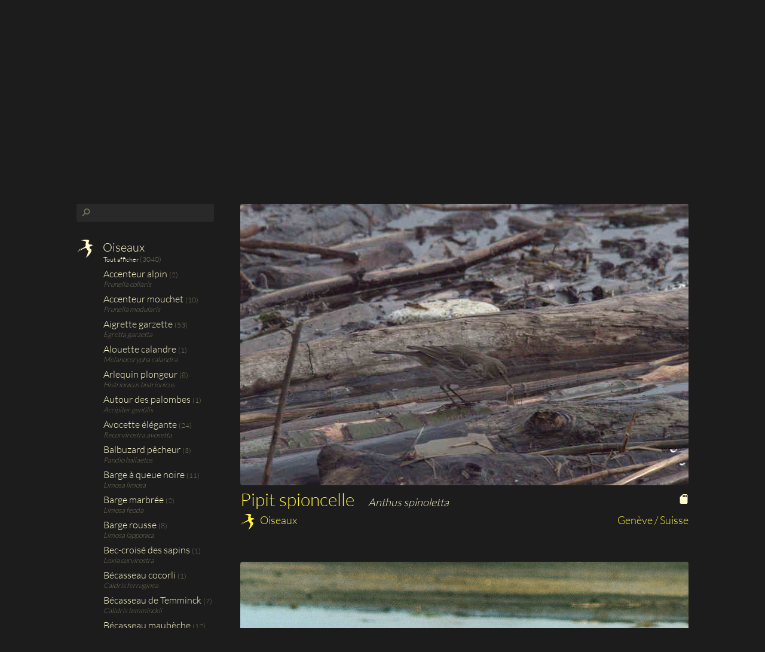

--- FILE ---
content_type: text/html; charset=utf-8
request_url: https://www.bernard-mex.ch/photo/pipit_spioncelle___anthus_spinoletta
body_size: 56544
content:
<!DOCTYPE HTML PUBLIC "-//W3C//DTD HTML 4.01 Transitional//EN"
	"http://www.w3.org/TR/html4/loose.dtd">

<html>
	<head>
		<meta http-equiv="content-type" content="text/html;charset=UTF8">
		<title>Pipit spioncelle (Oiseaux) | Bernard Mex</title>
		<link href="/design/css/style_1a.css" rel="stylesheet" type="text/css" media="all">
		<link rel="icon" type="image/png" href="/design/image/favicon.png?v2">
		<link rel="apple-touch-icon" href="/design/image/favicon.png?v2">
		<script type="text/javascript" src="/include/librairie/jquery-2.1.3.min.js"></script>
		<script type="text/javascript" src="/include/javascript.js"></script>
				<link title="Photo | Bernard Mex" href="/photo/rss" type="application/rss+xml" rel="alternate">
		<link title="Commentaire | Bernard Mex" href="/commentaire/rss" type="application/rss+xml" rel="alternate">
	</head>
	<body>
				<div id="wrap">
			<div id="main">
				<div id="contexte_haut">
					<a href="/"><img src="/design/image/en-tete/bernard-mex.png" class="logo"></a>
					<img src="/design/image/en-tete/masque.png" class="masque">
										<img src="../design/image/en-tete/3.jpg" class="photo">
					
					<div class="largeur">
						<ul id="menu">
							<li><a href="/" class="">accueil</a></li>
							<li><a href="/photo" class="actif">photos</a></li>
							<li><a href="/commentaire" class="">commentaires</a></li>
							<li><a href="/auteur" class="">auteur</a></li>
																<li class="admin"><a href="/gestion/" title="Administration" class="a_icon"><img src="../design/image/icone_b/cadena_3.png" /></a></li>
															</ul>
					</div>
				</div>
				<div id="contenu" class="largeur"><script type="text/javascript">	ancre = window.location.hash;	ancre = ancre.substring(1,ancre.length);	if (ancre != "")	{		window.location.href="/photo/"+ancre;	}</script><ul id="photo_filtre">
	<form id="recherche_espece" name="recherche_espece" onSubmit="return recherche_photo()">
		<div class="loupe" onclick="$('#recherche').focus()"><p>&#9906;</p></div><div class="recherche_supprimer" onclick="document.getElementById('recherche').value=''; ajax_recherche_espece(); $('.supprimer').hide()"><p>&#10005;</p></div>
		<input type="text" id="recherche" spellcheck="false" autocomplete="off" onkeyup="ajax_recherche_espece();">
		<div id="recherche_resultat"></div>
	</form>
			<li id="oiseaux_titre" class="categorie_titre">
			<a href="javascript:a()" onclick="categorie_affichemasque('oiseaux')" class=" a_categorie_titre">
				<img src="../design/image/icone_b/oiseaux_3.png" alt="Oiseaux" />
				Oiseaux</a>
			
			<ul id="cat_oiseaux" class=" categorie">
				<!-- 				<a href="/photo/oiseaux" class="espece tout_afficher"><li>Tout afficher <em>(3040 photos)</em></li></a> -->
				<a href="/photo/oiseaux" class="espece tout_afficher"><li>Tout afficher <em >(3040)</em></li></a>
									<a href="/photo/accenteur_alpin___prunella_collaris" class="espece " id="accenteur_alpin___prunella_collaris">
						
<!-- 					<a href="/photo/accenteur_alpin" class="espece " id="accenteur_alpin"> -->
						<li>
							Accenteur alpin <em >(2)</em>
							<div class="nomlatin">Prunella collaris</div>
						</li>
					</a>
										<a href="/photo/accenteur_mouchet___prunella_modularis" class="espece " id="accenteur_mouchet___prunella_modularis">
						
<!-- 					<a href="/photo/accenteur_mouchet" class="espece " id="accenteur_mouchet"> -->
						<li>
							Accenteur mouchet <em >(10)</em>
							<div class="nomlatin">Prunella modularis</div>
						</li>
					</a>
										<a href="/photo/aigrette_garzette___egretta_garzetta" class="espece " id="aigrette_garzette___egretta_garzetta">
						
<!-- 					<a href="/photo/aigrette_garzette" class="espece " id="aigrette_garzette"> -->
						<li>
							Aigrette garzette <em >(53)</em>
							<div class="nomlatin">Egretta garzetta</div>
						</li>
					</a>
										<a href="/photo/alouette_calandre___melanocorypha_calandra" class="espece " id="alouette_calandre___melanocorypha_calandra">
						
<!-- 					<a href="/photo/alouette_calandre" class="espece " id="alouette_calandre"> -->
						<li>
							Alouette calandre <em >(1)</em>
							<div class="nomlatin">Melanocorypha calandra</div>
						</li>
					</a>
										<a href="/photo/arlequin_plongeur___histrionicus_histrionicus" class="espece " id="arlequin_plongeur___histrionicus_histrionicus">
						
<!-- 					<a href="/photo/arlequin_plongeur" class="espece " id="arlequin_plongeur"> -->
						<li>
							Arlequin plongeur <em >(8)</em>
							<div class="nomlatin">Histrionicus histrionicus</div>
						</li>
					</a>
										<a href="/photo/autour_des_palombes___accipiter_gentilis" class="espece " id="autour_des_palombes___accipiter_gentilis">
						
<!-- 					<a href="/photo/autour_des_palombes" class="espece " id="autour_des_palombes"> -->
						<li>
							Autour des palombes <em >(1)</em>
							<div class="nomlatin">Accipiter gentilis</div>
						</li>
					</a>
										<a href="/photo/avocette_elegante___recurvirostra_avosetta" class="espece " id="avocette_elegante___recurvirostra_avosetta">
						
<!-- 					<a href="/photo/avocette_elegante" class="espece " id="avocette_elegante"> -->
						<li>
							Avocette élégante <em >(24)</em>
							<div class="nomlatin">Recurvirostra avosetta</div>
						</li>
					</a>
										<a href="/photo/balbuzard_pecheur___pandio_haliaetus" class="espece " id="balbuzard_pecheur___pandio_haliaetus">
						
<!-- 					<a href="/photo/balbuzard_pecheur" class="espece " id="balbuzard_pecheur"> -->
						<li>
							Balbuzard pêcheur <em >(3)</em>
							<div class="nomlatin">Pandio haliaetus</div>
						</li>
					</a>
										<a href="/photo/barge_a_queue_noire___limosa_limosa" class="espece " id="barge_a_queue_noire___limosa_limosa">
						
<!-- 					<a href="/photo/barge_a_queue_noire" class="espece " id="barge_a_queue_noire"> -->
						<li>
							Barge à queue noire <em >(11)</em>
							<div class="nomlatin">Limosa limosa</div>
						</li>
					</a>
										<a href="/photo/barge_marbree___limosa_feoda" class="espece " id="barge_marbree___limosa_feoda">
						
<!-- 					<a href="/photo/barge_marbree" class="espece " id="barge_marbree"> -->
						<li>
							Barge marbrée <em >(2)</em>
							<div class="nomlatin">Limosa feoda</div>
						</li>
					</a>
										<a href="/photo/barge_rousse___limosa_lapponica" class="espece " id="barge_rousse___limosa_lapponica">
						
<!-- 					<a href="/photo/barge_rousse" class="espece " id="barge_rousse"> -->
						<li>
							Barge rousse <em >(8)</em>
							<div class="nomlatin">Limosa lapponica</div>
						</li>
					</a>
										<a href="/photo/bec_croise_des_sapins___loxia_curvirostra" class="espece " id="bec_croise_des_sapins___loxia_curvirostra">
						
<!-- 					<a href="/photo/bec_croise_des_sapins" class="espece " id="bec_croise_des_sapins"> -->
						<li>
							Bec-croisé des sapins <em >(1)</em>
							<div class="nomlatin">Loxia curvirostra</div>
						</li>
					</a>
										<a href="/photo/becasseau_cocorli___caldris_ferruginea" class="espece " id="becasseau_cocorli___caldris_ferruginea">
						
<!-- 					<a href="/photo/becasseau_cocorli" class="espece " id="becasseau_cocorli"> -->
						<li>
							Bécasseau cocorli <em >(1)</em>
							<div class="nomlatin">Caldris ferruginea</div>
						</li>
					</a>
										<a href="/photo/becasseau_de_temminck___calidris_temminckii" class="espece " id="becasseau_de_temminck___calidris_temminckii">
						
<!-- 					<a href="/photo/becasseau_de_temminck" class="espece " id="becasseau_de_temminck"> -->
						<li>
							Bécasseau de Temminck <em >(7)</em>
							<div class="nomlatin">Calidris temminckii</div>
						</li>
					</a>
										<a href="/photo/becasseau_maubeche___calidris_canutus" class="espece " id="becasseau_maubeche___calidris_canutus">
						
<!-- 					<a href="/photo/becasseau_maubeche" class="espece " id="becasseau_maubeche"> -->
						<li>
							Bécasseau maubèche <em >(12)</em>
							<div class="nomlatin">Calidris canutus</div>
						</li>
					</a>
										<a href="/photo/becasseau_minute___calidris_minuta" class="espece " id="becasseau_minute___calidris_minuta">
						
<!-- 					<a href="/photo/becasseau_minute" class="espece " id="becasseau_minute"> -->
						<li>
							Bécasseau minute <em >(10)</em>
							<div class="nomlatin">Calidris minuta</div>
						</li>
					</a>
										<a href="/photo/becasseau_sanderling___calidris_alba" class="espece " id="becasseau_sanderling___calidris_alba">
						
<!-- 					<a href="/photo/becasseau_sanderling" class="espece " id="becasseau_sanderling"> -->
						<li>
							Bécasseau sanderling <em >(3)</em>
							<div class="nomlatin">Calidris alba</div>
						</li>
					</a>
										<a href="/photo/becasseau_tachete___calidris_melanotos" class="espece " id="becasseau_tachete___calidris_melanotos">
						
<!-- 					<a href="/photo/becasseau_tachete" class="espece " id="becasseau_tachete"> -->
						<li>
							Bécasseau tacheté <em >(3)</em>
							<div class="nomlatin">Calidris melanotos</div>
						</li>
					</a>
										<a href="/photo/becasseau_variable___calidris_alpina" class="espece " id="becasseau_variable___calidris_alpina">
						
<!-- 					<a href="/photo/becasseau_variable" class="espece " id="becasseau_variable"> -->
						<li>
							Bécasseau variable <em >(25)</em>
							<div class="nomlatin">calidris alpina</div>
						</li>
					</a>
										<a href="/photo/becassine_des_marais___gallinago_gallinago" class="espece " id="becassine_des_marais___gallinago_gallinago">
						
<!-- 					<a href="/photo/becassine_des_marais" class="espece " id="becassine_des_marais"> -->
						<li>
							Bécassine des marais <em >(61)</em>
							<div class="nomlatin">Gallinago gallinago</div>
						</li>
					</a>
										<a href="/photo/bergeronnette_des_ruisseaux___motacilla_cinerea" class="espece " id="bergeronnette_des_ruisseaux___motacilla_cinerea">
						
<!-- 					<a href="/photo/bergeronnette_des_ruisseaux" class="espece " id="bergeronnette_des_ruisseaux"> -->
						<li>
							Bergeronnette des ruisseaux <em >(32)</em>
							<div class="nomlatin">Motacilla cinerea</div>
						</li>
					</a>
										<a href="/photo/bergeronnette_grise___motacilla_alba" class="espece " id="bergeronnette_grise___motacilla_alba">
						
<!-- 					<a href="/photo/bergeronnette_grise" class="espece " id="bergeronnette_grise"> -->
						<li>
							Bergeronnette grise <em >(10)</em>
							<div class="nomlatin">Motacilla alba</div>
						</li>
					</a>
										<a href="/photo/bergeronnette_printaniere___motacilla_flava" class="espece " id="bergeronnette_printaniere___motacilla_flava">
						
<!-- 					<a href="/photo/bergeronnette_printaniere" class="espece " id="bergeronnette_printaniere"> -->
						<li>
							Bergeronnette printanière <em >(2)</em>
							<div class="nomlatin">Motacilla flava</div>
						</li>
					</a>
										<a href="/photo/bernache_a_cou_roux___branta_ruficollis" class="espece " id="bernache_a_cou_roux___branta_ruficollis">
						
<!-- 					<a href="/photo/bernache_a_cou_roux" class="espece " id="bernache_a_cou_roux"> -->
						<li>
							Bernache à cou roux <em >(18)</em>
							<div class="nomlatin">Branta ruficollis</div>
						</li>
					</a>
										<a href="/photo/bernache_cravant___branta_bernicla" class="espece " id="bernache_cravant___branta_bernicla">
						
<!-- 					<a href="/photo/bernache_cravant" class="espece " id="bernache_cravant"> -->
						<li>
							Bernache cravant <em >(5)</em>
							<div class="nomlatin">Branta bernicla</div>
						</li>
					</a>
										<a href="/photo/bernache_du_canada___branta_canadensis" class="espece " id="bernache_du_canada___branta_canadensis">
						
<!-- 					<a href="/photo/bernache_du_canada" class="espece " id="bernache_du_canada"> -->
						<li>
							Bernache du Canada <em >(9)</em>
							<div class="nomlatin">Branta canadensis</div>
						</li>
					</a>
										<a href="/photo/bernache_nonnette___branta_leucopsis" class="espece " id="bernache_nonnette___branta_leucopsis">
						
<!-- 					<a href="/photo/bernache_nonnette" class="espece " id="bernache_nonnette"> -->
						<li>
							Bernache nonnette <em >(8)</em>
							<div class="nomlatin">Branta leucopsis</div>
						</li>
					</a>
										<a href="/photo/bihoreau_gris___nycticorax_nycticorax" class="espece " id="bihoreau_gris___nycticorax_nycticorax">
						
<!-- 					<a href="/photo/bihoreau_gris" class="espece " id="bihoreau_gris"> -->
						<li>
							Bihoreau gris <em >(27)</em>
							<div class="nomlatin">Nycticorax nycticorax</div>
						</li>
					</a>
										<a href="/photo/blongios_nain___ixobrychus_minutus" class="espece " id="blongios_nain___ixobrychus_minutus">
						
<!-- 					<a href="/photo/blongios_nain" class="espece " id="blongios_nain"> -->
						<li>
							Blongios nain <em >(34)</em>
							<div class="nomlatin">Ixobrychus minutus</div>
						</li>
					</a>
										<a href="/photo/bondree_apivore___pernis_apivorus" class="espece " id="bondree_apivore___pernis_apivorus">
						
<!-- 					<a href="/photo/bondree_apivore" class="espece " id="bondree_apivore"> -->
						<li>
							Bondrée apivore <em >(1)</em>
							<div class="nomlatin">Pernis apivorus</div>
						</li>
					</a>
										<a href="/photo/bouvreuil_pivoine___pyrrhula_pyrrhula" class="espece " id="bouvreuil_pivoine___pyrrhula_pyrrhula">
						
<!-- 					<a href="/photo/bouvreuil_pivoine" class="espece " id="bouvreuil_pivoine"> -->
						<li>
							Bouvreuil pivoine <em >(1)</em>
							<div class="nomlatin">Pyrrhula pyrrhula</div>
						</li>
					</a>
										<a href="/photo/bruant_a_couronne_blanche___zonotrichia_leucophrys" class="espece " id="bruant_a_couronne_blanche___zonotrichia_leucophrys">
						
<!-- 					<a href="/photo/bruant_a_couronne_blanche" class="espece " id="bruant_a_couronne_blanche"> -->
						<li>
							Bruant à couronne blanche <em >(2)</em>
							<div class="nomlatin">Zonotrichia leucophrys</div>
						</li>
					</a>
										<a href="/photo/bruant_des_neiges___plectrophenax_nivalis" class="espece " id="bruant_des_neiges___plectrophenax_nivalis">
						
<!-- 					<a href="/photo/bruant_des_neiges" class="espece " id="bruant_des_neiges"> -->
						<li>
							Bruant des neiges <em >(1)</em>
							<div class="nomlatin">Plectrophenax nivalis</div>
						</li>
					</a>
										<a href="/photo/bruant_des_roseaux___emberiza_schoeniclus" class="espece " id="bruant_des_roseaux___emberiza_schoeniclus">
						
<!-- 					<a href="/photo/bruant_des_roseaux" class="espece " id="bruant_des_roseaux"> -->
						<li>
							Bruant des roseaux <em >(19)</em>
							<div class="nomlatin">Emberiza schoeniclus</div>
						</li>
					</a>
										<a href="/photo/bruant_familier___spizella_passerina" class="espece " id="bruant_familier___spizella_passerina">
						
<!-- 					<a href="/photo/bruant_familier" class="espece " id="bruant_familier"> -->
						<li>
							Bruant familier <em >(2)</em>
							<div class="nomlatin">Spizella passerina</div>
						</li>
					</a>
										<a href="/photo/bruant_fou___emberiza_cia" class="espece " id="bruant_fou___emberiza_cia">
						
<!-- 					<a href="/photo/bruant_fou" class="espece " id="bruant_fou"> -->
						<li>
							Bruant fou <em >(1)</em>
							<div class="nomlatin">Emberiza cia</div>
						</li>
					</a>
										<a href="/photo/bruant_jaune___emberiza_citrinella" class="espece " id="bruant_jaune___emberiza_citrinella">
						
<!-- 					<a href="/photo/bruant_jaune" class="espece " id="bruant_jaune"> -->
						<li>
							Bruant jaune <em >(16)</em>
							<div class="nomlatin">Emberiza citrinella</div>
						</li>
					</a>
										<a href="/photo/bruant_proyer___emberiza_calandra" class="espece " id="bruant_proyer___emberiza_calandra">
						
<!-- 					<a href="/photo/bruant_proyer" class="espece " id="bruant_proyer"> -->
						<li>
							Bruant proyer <em >(4)</em>
							<div class="nomlatin">Emberiza calandra</div>
						</li>
					</a>
										<a href="/photo/bruant_zizi___emberiza_cirlus" class="espece " id="bruant_zizi___emberiza_cirlus">
						
<!-- 					<a href="/photo/bruant_zizi" class="espece " id="bruant_zizi"> -->
						<li>
							Bruant zizi <em >(11)</em>
							<div class="nomlatin">Emberiza cirlus</div>
						</li>
					</a>
										<a href="/photo/busard_cendre___circus_pygargus" class="espece " id="busard_cendre___circus_pygargus">
						
<!-- 					<a href="/photo/busard_cendre" class="espece " id="busard_cendre"> -->
						<li>
							Busard cendré <em >(2)</em>
							<div class="nomlatin">Circus pygargus</div>
						</li>
					</a>
										<a href="/photo/busard_des_roseaux___circus_aeruginosus" class="espece " id="busard_des_roseaux___circus_aeruginosus">
						
<!-- 					<a href="/photo/busard_des_roseaux" class="espece " id="busard_des_roseaux"> -->
						<li>
							Busard des roseaux <em >(30)</em>
							<div class="nomlatin">Circus aeruginosus</div>
						</li>
					</a>
										<a href="/photo/busard_saint_martin___circus_cyaneus" class="espece " id="busard_saint_martin___circus_cyaneus">
						
<!-- 					<a href="/photo/busard_saint_martin" class="espece " id="busard_saint_martin"> -->
						<li>
							Busard Saint-Martin <em >(9)</em>
							<div class="nomlatin">Circus cyaneus</div>
						</li>
					</a>
										<a href="/photo/buse_variable___buteo_buteo" class="espece " id="buse_variable___buteo_buteo">
						
<!-- 					<a href="/photo/buse_variable" class="espece " id="buse_variable"> -->
						<li>
							Buse variable <em >(19)</em>
							<div class="nomlatin">Buteo buteo</div>
						</li>
					</a>
										<a href="/photo/butor_etoile___botaurus_stellaris" class="espece " id="butor_etoile___botaurus_stellaris">
						
<!-- 					<a href="/photo/butor_etoile" class="espece " id="butor_etoile"> -->
						<li>
							Butor étoilé <em >(27)</em>
							<div class="nomlatin">Botaurus stellaris</div>
						</li>
					</a>
										<a href="/photo/canard_carolin___aix_sponsa" class="espece " id="canard_carolin___aix_sponsa">
						
<!-- 					<a href="/photo/canard_carolin" class="espece " id="canard_carolin"> -->
						<li>
							Canard carolin <em >(4)</em>
							<div class="nomlatin">Aix sponsa</div>
						</li>
					</a>
										<a href="/photo/canard_chipeau___anas_strepera" class="espece " id="canard_chipeau___anas_strepera">
						
<!-- 					<a href="/photo/canard_chipeau" class="espece " id="canard_chipeau"> -->
						<li>
							Canard chipeau <em >(5)</em>
							<div class="nomlatin">Anas strepera</div>
						</li>
					</a>
										<a href="/photo/canard_colvert___anas_platyrhynchos" class="espece " id="canard_colvert___anas_platyrhynchos">
						
<!-- 					<a href="/photo/canard_colvert" class="espece " id="canard_colvert"> -->
						<li>
							Canard colvert <em >(4)</em>
							<div class="nomlatin">Anas platyrhynchos</div>
						</li>
					</a>
										<a href="/photo/canard_des_bahamas___anas_bahamensis" class="espece " id="canard_des_bahamas___anas_bahamensis">
						
<!-- 					<a href="/photo/canard_des_bahamas" class="espece " id="canard_des_bahamas"> -->
						<li>
							Canard des Bahamas <em >(8)</em>
							<div class="nomlatin">Anas bahamensis</div>
						</li>
					</a>
										<a href="/photo/canard_domestique___anas_plathyrhynchos" class="espece " id="canard_domestique___anas_plathyrhynchos">
						
<!-- 					<a href="/photo/canard_domestique" class="espece " id="canard_domestique"> -->
						<li>
							Canard domestique <em >(3)</em>
							<div class="nomlatin">Anas plathyrhynchos</div>
						</li>
					</a>
										<a href="/photo/canard_mandarin___aix_galericulata" class="espece " id="canard_mandarin___aix_galericulata">
						
<!-- 					<a href="/photo/canard_mandarin" class="espece " id="canard_mandarin"> -->
						<li>
							Canard mandarin <em >(22)</em>
							<div class="nomlatin">Aix galericulata</div>
						</li>
					</a>
										<a href="/photo/canard_siffleur___anas_penelope" class="espece " id="canard_siffleur___anas_penelope">
						
<!-- 					<a href="/photo/canard_siffleur" class="espece " id="canard_siffleur"> -->
						<li>
							Canard siffleur <em >(2)</em>
							<div class="nomlatin">Anas penelope</div>
						</li>
					</a>
										<a href="/photo/canard_souchet___anas_clypeata" class="espece " id="canard_souchet___anas_clypeata">
						
<!-- 					<a href="/photo/canard_souchet" class="espece " id="canard_souchet"> -->
						<li>
							Canard souchet <em >(13)</em>
							<div class="nomlatin">Anas clypeata</div>
						</li>
					</a>
										<a href="/photo/carouge_a_epaulettes___agelaius_phoniceus" class="espece " id="carouge_a_epaulettes___agelaius_phoniceus">
						
<!-- 					<a href="/photo/carouge_a_epaulettes" class="espece " id="carouge_a_epaulettes"> -->
						<li>
							Carouge à épaulettes <em >(4)</em>
							<div class="nomlatin">Agelaius phoniceus</div>
						</li>
					</a>
										<a href="/photo/carouge_a_tete_jaune___xanthocephalus_bonaparte" class="espece " id="carouge_a_tete_jaune___xanthocephalus_bonaparte">
						
<!-- 					<a href="/photo/carouge_a_tete_jaune" class="espece " id="carouge_a_tete_jaune"> -->
						<li>
							Carouge à tête jaune <em >(3)</em>
							<div class="nomlatin">Xanthocephalus bonaparte</div>
						</li>
					</a>
										<a href="/photo/cassenoix_d_amerique___nucifraga_columbiana" class="espece " id="cassenoix_d_amerique___nucifraga_columbiana">
						
<!-- 					<a href="/photo/cassenoix_d_amerique" class="espece " id="cassenoix_d_amerique"> -->
						<li>
							Cassenoix d'Amérique <em >(3)</em>
							<div class="nomlatin">Nucifraga columbiana</div>
						</li>
					</a>
										<a href="/photo/cassenoix_mouchete___nucifraga_caryocatactes" class="espece " id="cassenoix_mouchete___nucifraga_caryocatactes">
						
<!-- 					<a href="/photo/cassenoix_mouchete" class="espece " id="cassenoix_mouchete"> -->
						<li>
							Cassenoix moucheté <em >(1)</em>
							<div class="nomlatin">Nucifraga caryocatactes</div>
						</li>
					</a>
										<a href="/photo/chardonneret_elegant___carduelis_carduelis" class="espece " id="chardonneret_elegant___carduelis_carduelis">
						
<!-- 					<a href="/photo/chardonneret_elegant" class="espece " id="chardonneret_elegant"> -->
						<li>
							Chardonneret élégant <em >(24)</em>
							<div class="nomlatin">Carduelis carduelis</div>
						</li>
					</a>
										<a href="/photo/chevalier_aboyeur___tringa_nebularia" class="espece " id="chevalier_aboyeur___tringa_nebularia">
						
<!-- 					<a href="/photo/chevalier_aboyeur" class="espece " id="chevalier_aboyeur"> -->
						<li>
							Chevalier aboyeur <em >(16)</em>
							<div class="nomlatin">Tringa nebularia</div>
						</li>
					</a>
										<a href="/photo/chevalier_arlequin___tringa_erythropus" class="espece " id="chevalier_arlequin___tringa_erythropus">
						
<!-- 					<a href="/photo/chevalier_arlequin" class="espece " id="chevalier_arlequin"> -->
						<li>
							Chevalier arlequin <em >(10)</em>
							<div class="nomlatin">Tringa erythropus</div>
						</li>
					</a>
										<a href="/photo/chevalier_cul_blanc___tringa_ochropus" class="espece " id="chevalier_cul_blanc___tringa_ochropus">
						
<!-- 					<a href="/photo/chevalier_cul_blanc" class="espece " id="chevalier_cul_blanc"> -->
						<li>
							Chevalier cul-blanc <em >(2)</em>
							<div class="nomlatin">Tringa ochropus</div>
						</li>
					</a>
										<a href="/photo/chevalier_gambette___tringa_tonatus" class="espece " id="chevalier_gambette___tringa_tonatus">
						
<!-- 					<a href="/photo/chevalier_gambette" class="espece " id="chevalier_gambette"> -->
						<li>
							Chevalier gambette <em >(18)</em>
							<div class="nomlatin">Tringa tonatus</div>
						</li>
					</a>
										<a href="/photo/chevalier_grivele___actitis_macularius" class="espece " id="chevalier_grivele___actitis_macularius">
						
<!-- 					<a href="/photo/chevalier_grivele" class="espece " id="chevalier_grivele"> -->
						<li>
							Chevalier grivelé <em >(1)</em>
							<div class="nomlatin">Actitis macularius</div>
						</li>
					</a>
										<a href="/photo/chevalier_guignette___actitis_hypoleucos" class="espece " id="chevalier_guignette___actitis_hypoleucos">
						
<!-- 					<a href="/photo/chevalier_guignette" class="espece " id="chevalier_guignette"> -->
						<li>
							Chevalier guignette <em >(23)</em>
							<div class="nomlatin">Actitis hypoleucos</div>
						</li>
					</a>
										<a href="/photo/chevalier_sylvain___tringa_glareola" class="espece " id="chevalier_sylvain___tringa_glareola">
						
<!-- 					<a href="/photo/chevalier_sylvain" class="espece " id="chevalier_sylvain"> -->
						<li>
							Chevalier sylvain <em >(5)</em>
							<div class="nomlatin">Tringa glareola</div>
						</li>
					</a>
										<a href="/photo/chocard_a_bec_jaune___pyrrhocorax_graculus" class="espece " id="chocard_a_bec_jaune___pyrrhocorax_graculus">
						
<!-- 					<a href="/photo/chocard_a_bec_jaune" class="espece " id="chocard_a_bec_jaune"> -->
						<li>
							Chocard à bec jaune <em >(3)</em>
							<div class="nomlatin">Pyrrhocorax graculus</div>
						</li>
					</a>
										<a href="/photo/choucas_des_tours___coleus_monedula" class="espece " id="choucas_des_tours___coleus_monedula">
						
<!-- 					<a href="/photo/choucas_des_tours" class="espece " id="choucas_des_tours"> -->
						<li>
							Choucas des tours <em >(5)</em>
							<div class="nomlatin">Coleus monedula</div>
						</li>
					</a>
										<a href="/photo/chouette_cheveche___athene_noctua" class="espece " id="chouette_cheveche___athene_noctua">
						
<!-- 					<a href="/photo/chouette_cheveche" class="espece " id="chouette_cheveche"> -->
						<li>
							Chouette chevêche <em >(15)</em>
							<div class="nomlatin">Athene noctua</div>
						</li>
					</a>
										<a href="/photo/chouette_chevechette___glaucidium_passerinum" class="espece " id="chouette_chevechette___glaucidium_passerinum">
						
<!-- 					<a href="/photo/chouette_chevechette" class="espece " id="chouette_chevechette"> -->
						<li>
							Chouette chevêchette <em >(4)</em>
							<div class="nomlatin">Glaucidium passerinum</div>
						</li>
					</a>
										<a href="/photo/chouette_hulotte___strix_aluco" class="espece " id="chouette_hulotte___strix_aluco">
						
<!-- 					<a href="/photo/chouette_hulotte" class="espece " id="chouette_hulotte"> -->
						<li>
							Chouette hulotte <em >(7)</em>
							<div class="nomlatin">Strix aluco</div>
						</li>
					</a>
										<a href="/photo/cigogne_blanche___ciconia_ciconia" class="espece " id="cigogne_blanche___ciconia_ciconia">
						
<!-- 					<a href="/photo/cigogne_blanche" class="espece " id="cigogne_blanche"> -->
						<li>
							Cigogne blanche <em >(46)</em>
							<div class="nomlatin">Ciconia ciconia</div>
						</li>
					</a>
										<a href="/photo/cigogne_noire___ciconia_nigra" class="espece " id="cigogne_noire___ciconia_nigra">
						
<!-- 					<a href="/photo/cigogne_noire" class="espece " id="cigogne_noire"> -->
						<li>
							Cigogne noire <em >(5)</em>
							<div class="nomlatin">Ciconia nigra</div>
						</li>
					</a>
										<a href="/photo/cincle_d_amerique___cinclus_mexicanus" class="espece " id="cincle_d_amerique___cinclus_mexicanus">
						
<!-- 					<a href="/photo/cincle_d_amerique" class="espece " id="cincle_d_amerique"> -->
						<li>
							Cincle d'Amérique <em >(3)</em>
							<div class="nomlatin">Cinclus mexicanus</div>
						</li>
					</a>
										<a href="/photo/cincle_plongeur___cinclus_cinclus" class="espece " id="cincle_plongeur___cinclus_cinclus">
						
<!-- 					<a href="/photo/cincle_plongeur" class="espece " id="cincle_plongeur"> -->
						<li>
							Cincle plongeur <em >(14)</em>
							<div class="nomlatin">Cinclus cinclus</div>
						</li>
					</a>
										<a href="/photo/circaete_jean_le_blanc___circaetus_gallicus" class="espece " id="circaete_jean_le_blanc___circaetus_gallicus">
						
<!-- 					<a href="/photo/circaete_jean_le_blanc" class="espece " id="circaete_jean_le_blanc"> -->
						<li>
							Circaète Jean-le-Blanc <em >(1)</em>
							<div class="nomlatin">Circaetus gallicus</div>
						</li>
					</a>
										<a href="/photo/cisticole_des_joncs___cisticola_juncidis" class="espece " id="cisticole_des_joncs___cisticola_juncidis">
						
<!-- 					<a href="/photo/cisticole_des_joncs" class="espece " id="cisticole_des_joncs"> -->
						<li>
							Cisticole des joncs <em >(6)</em>
							<div class="nomlatin">Cisticola juncidis</div>
						</li>
					</a>
										<a href="/photo/cochevis_huppe___galerida_cristata" class="espece " id="cochevis_huppe___galerida_cristata">
						
<!-- 					<a href="/photo/cochevis_huppe" class="espece " id="cochevis_huppe"> -->
						<li>
							Cochevis huppé <em >(1)</em>
							<div class="nomlatin">Galerida cristata</div>
						</li>
					</a>
										<a href="/photo/combattant_varie___philomachus_pugnax" class="espece " id="combattant_varie___philomachus_pugnax">
						
<!-- 					<a href="/photo/combattant_varie" class="espece " id="combattant_varie"> -->
						<li>
							Combattant varié <em >(15)</em>
							<div class="nomlatin">Philomachus pugnax</div>
						</li>
					</a>
										<a href="/photo/conure_veuve___myiopsitta_monachus" class="espece " id="conure_veuve___myiopsitta_monachus">
						
<!-- 					<a href="/photo/conure_veuve" class="espece " id="conure_veuve"> -->
						<li>
							Conure veuve <em >(1)</em>
							<div class="nomlatin">Myiopsitta monachus</div>
						</li>
					</a>
										<a href="/photo/corbeau_freux___corvus_frugilegus" class="espece " id="corbeau_freux___corvus_frugilegus">
						
<!-- 					<a href="/photo/corbeau_freux" class="espece " id="corbeau_freux"> -->
						<li>
							Corbeau freux <em >(18)</em>
							<div class="nomlatin">Corvus frugilegus</div>
						</li>
					</a>
										<a href="/photo/cormoran_pygmee___microcarbo_pygmaeus" class="espece " id="cormoran_pygmee___microcarbo_pygmaeus">
						
<!-- 					<a href="/photo/cormoran_pygmee" class="espece " id="cormoran_pygmee"> -->
						<li>
							Cormoran pygmée <em >(5)</em>
							<div class="nomlatin">Microcarbo pygmaeus</div>
						</li>
					</a>
										<a href="/photo/corneille_mantelee___corvus_cornix" class="espece " id="corneille_mantelee___corvus_cornix">
						
<!-- 					<a href="/photo/corneille_mantelee" class="espece " id="corneille_mantelee"> -->
						<li>
							Corneille mantelée <em >(1)</em>
							<div class="nomlatin">Corvus cornix</div>
						</li>
					</a>
										<a href="/photo/corneille_noire___corvus_corone" class="espece " id="corneille_noire___corvus_corone">
						
<!-- 					<a href="/photo/corneille_noire" class="espece " id="corneille_noire"> -->
						<li>
							Corneille noire <em >(4)</em>
							<div class="nomlatin">Corvus corone</div>
						</li>
					</a>
										<a href="/photo/coucou_geai___clamator_glandarius" class="espece " id="coucou_geai___clamator_glandarius">
						
<!-- 					<a href="/photo/coucou_geai" class="espece " id="coucou_geai"> -->
						<li>
							Coucou geai <em >(1)</em>
							<div class="nomlatin">Clamator glandarius</div>
						</li>
					</a>
										<a href="/photo/coucou_gris___curulus_canorus" class="espece " id="coucou_gris___curulus_canorus">
						
<!-- 					<a href="/photo/coucou_gris" class="espece " id="coucou_gris"> -->
						<li>
							Coucou gris <em >(6)</em>
							<div class="nomlatin">Curulus canorus</div>
						</li>
					</a>
										<a href="/photo/courlis_a_long_bec___numenius_americanus" class="espece " id="courlis_a_long_bec___numenius_americanus">
						
<!-- 					<a href="/photo/courlis_a_long_bec" class="espece " id="courlis_a_long_bec"> -->
						<li>
							Courlis à long bec <em >(1)</em>
							<div class="nomlatin">Numenius americanus</div>
						</li>
					</a>
										<a href="/photo/courlis_cendre___numenius_arquata" class="espece " id="courlis_cendre___numenius_arquata">
						
<!-- 					<a href="/photo/courlis_cendre" class="espece " id="courlis_cendre"> -->
						<li>
							Courlis cendré <em >(6)</em>
							<div class="nomlatin">Numenius arquata</div>
						</li>
					</a>
										<a href="/photo/courlis_corlieu___numenius_phaeopus" class="espece " id="courlis_corlieu___numenius_phaeopus">
						
<!-- 					<a href="/photo/courlis_corlieu" class="espece " id="courlis_corlieu"> -->
						<li>
							Courlis corlieu <em >(1)</em>
							<div class="nomlatin">Numenius phaeopus</div>
						</li>
					</a>
										<a href="/photo/crabier_chevelu___ardeloa_ralloides" class="espece " id="crabier_chevelu___ardeloa_ralloides">
						
<!-- 					<a href="/photo/crabier_chevelu" class="espece " id="crabier_chevelu"> -->
						<li>
							Crabier chevelu <em >(28)</em>
							<div class="nomlatin">Ardeloa ralloides</div>
						</li>
					</a>
										<a href="/photo/crave_a_bec_rouge___pyrrhocorax_pyrrhocorax" class="espece " id="crave_a_bec_rouge___pyrrhocorax_pyrrhocorax">
						
<!-- 					<a href="/photo/crave_a_bec_rouge" class="espece " id="crave_a_bec_rouge"> -->
						<li>
							Crave à bec rouge <em >(2)</em>
							<div class="nomlatin">Pyrrhocorax pyrrhocorax</div>
						</li>
					</a>
										<a href="/photo/crecerelle_d_amerique___falco_sparvenius" class="espece " id="crecerelle_d_amerique___falco_sparvenius">
						
<!-- 					<a href="/photo/crecerelle_d_amerique" class="espece " id="crecerelle_d_amerique"> -->
						<li>
							Crécerelle d'Amérique <em >(1)</em>
							<div class="nomlatin">Falco sparvenius</div>
						</li>
					</a>
										<a href="/photo/cygne_noir___cygnus_atratus" class="espece " id="cygne_noir___cygnus_atratus">
						
<!-- 					<a href="/photo/cygne_noir" class="espece " id="cygne_noir"> -->
						<li>
							Cygne noir <em >(45)</em>
							<div class="nomlatin">Cygnus atratus</div>
						</li>
					</a>
										<a href="/photo/cygne_trompette___cygnus_buccinator" class="espece " id="cygne_trompette___cygnus_buccinator">
						
<!-- 					<a href="/photo/cygne_trompette" class="espece " id="cygne_trompette"> -->
						<li>
							Cygne trompette <em >(1)</em>
							<div class="nomlatin">Cygnus buccinator</div>
						</li>
					</a>
										<a href="/photo/cygne_tubercule___cygnus_olor" class="espece " id="cygne_tubercule___cygnus_olor">
						
<!-- 					<a href="/photo/cygne_tubercule" class="espece " id="cygne_tubercule"> -->
						<li>
							Cygne tuberculé <em >(12)</em>
							<div class="nomlatin">Cygnus olor</div>
						</li>
					</a>
										<a href="/photo/echasse_blanche___himantopus_himantopus" class="espece " id="echasse_blanche___himantopus_himantopus">
						
<!-- 					<a href="/photo/echasse_blanche" class="espece " id="echasse_blanche"> -->
						<li>
							Echasse blanche <em >(62)</em>
							<div class="nomlatin">Himantopus himantopus</div>
						</li>
					</a>
										<a href="/photo/eider_a_duvet___somateria_mollissima" class="espece " id="eider_a_duvet___somateria_mollissima">
						
<!-- 					<a href="/photo/eider_a_duvet" class="espece " id="eider_a_duvet"> -->
						<li>
							Eider à duvet <em >(6)</em>
							<div class="nomlatin">Somateria mollissima</div>
						</li>
					</a>
										<a href="/photo/epervier___accipiter_nisus" class="espece " id="epervier___accipiter_nisus">
						
<!-- 					<a href="/photo/epervier" class="espece " id="epervier"> -->
						<li>
							Epervier <em >(11)</em>
							<div class="nomlatin">Accipiter nisus</div>
						</li>
					</a>
										<a href="/photo/etourneau_sansonnet___sturnus_vulgaris" class="espece " id="etourneau_sansonnet___sturnus_vulgaris">
						
<!-- 					<a href="/photo/etourneau_sansonnet" class="espece " id="etourneau_sansonnet"> -->
						<li>
							Etourneau sansonnet <em >(6)</em>
							<div class="nomlatin">Sturnus vulgaris</div>
						</li>
					</a>
										<a href="/photo/etourneau_unicolore___sturnus_unicolor" class="espece " id="etourneau_unicolore___sturnus_unicolor">
						
<!-- 					<a href="/photo/etourneau_unicolore" class="espece " id="etourneau_unicolore"> -->
						<li>
							Etourneau unicolore <em >(1)</em>
							<div class="nomlatin">Sturnus unicolor</div>
						</li>
					</a>
										<a href="/photo/faisan_de_colchide___phasianus_colchicus" class="espece " id="faisan_de_colchide___phasianus_colchicus">
						
<!-- 					<a href="/photo/faisan_de_colchide" class="espece " id="faisan_de_colchide"> -->
						<li>
							Faisan de colchide <em >(49)</em>
							<div class="nomlatin">Phasianus colchicus</div>
						</li>
					</a>
										<a href="/photo/faucon_crecerelette___falco_naumanni" class="espece " id="faucon_crecerelette___falco_naumanni">
						
<!-- 					<a href="/photo/faucon_crecerelette" class="espece " id="faucon_crecerelette"> -->
						<li>
							Faucon crécerélette <em >(4)</em>
							<div class="nomlatin">Falco naumanni</div>
						</li>
					</a>
										<a href="/photo/faucon_crecerelle___falco_tinnunculus" class="espece " id="faucon_crecerelle___falco_tinnunculus">
						
<!-- 					<a href="/photo/faucon_crecerelle" class="espece " id="faucon_crecerelle"> -->
						<li>
							Faucon crécerelle <em >(17)</em>
							<div class="nomlatin">Falco tinnunculus</div>
						</li>
					</a>
										<a href="/photo/faucon_hobereau___falco_subbuteo" class="espece " id="faucon_hobereau___falco_subbuteo">
						
<!-- 					<a href="/photo/faucon_hobereau" class="espece " id="faucon_hobereau"> -->
						<li>
							Faucon hobereau <em >(8)</em>
							<div class="nomlatin">Falco subbuteo</div>
						</li>
					</a>
										<a href="/photo/faucon_pelerin___falco_peregrinus" class="espece " id="faucon_pelerin___falco_peregrinus">
						
<!-- 					<a href="/photo/faucon_pelerin" class="espece " id="faucon_pelerin"> -->
						<li>
							Faucon pèlerin <em >(4)</em>
							<div class="nomlatin">Falco peregrinus</div>
						</li>
					</a>
										<a href="/photo/fauvette_a_tete_noire___sylvia_atricapilla" class="espece " id="fauvette_a_tete_noire___sylvia_atricapilla">
						
<!-- 					<a href="/photo/fauvette_a_tete_noire" class="espece " id="fauvette_a_tete_noire"> -->
						<li>
							Fauvette à tête noire <em >(11)</em>
							<div class="nomlatin">Sylvia atricapilla</div>
						</li>
					</a>
										<a href="/photo/fauvette_des_jardins___sylvia_borin" class="espece " id="fauvette_des_jardins___sylvia_borin">
						
<!-- 					<a href="/photo/fauvette_des_jardins" class="espece " id="fauvette_des_jardins"> -->
						<li>
							Fauvette des jardins <em >(1)</em>
							<div class="nomlatin">Sylvia borin</div>
						</li>
					</a>
										<a href="/photo/fauvette_grisette___sylvia_communis" class="espece " id="fauvette_grisette___sylvia_communis">
						
<!-- 					<a href="/photo/fauvette_grisette" class="espece " id="fauvette_grisette"> -->
						<li>
							Fauvette grisette <em >(2)</em>
							<div class="nomlatin">Sylvia communis</div>
						</li>
					</a>
										<a href="/photo/flamant_nain___phoeniconais_minor" class="espece " id="flamant_nain___phoeniconais_minor">
						
<!-- 					<a href="/photo/flamant_nain" class="espece " id="flamant_nain"> -->
						<li>
							Flamant nain <em >(3)</em>
							<div class="nomlatin">Phoeniconais minor</div>
						</li>
					</a>
										<a href="/photo/flamant_rose___phoenicopterus_roseus" class="espece " id="flamant_rose___phoenicopterus_roseus">
						
<!-- 					<a href="/photo/flamant_rose" class="espece " id="flamant_rose"> -->
						<li>
							Flamant rose <em >(24)</em>
							<div class="nomlatin">Phoenicopterus roseus</div>
						</li>
					</a>
										<a href="/photo/foulque_d_amerique___fulica_americana" class="espece " id="foulque_d_amerique___fulica_americana">
						
<!-- 					<a href="/photo/foulque_d_amerique" class="espece " id="foulque_d_amerique"> -->
						<li>
							Foulque d'Amérique <em >(2)</em>
							<div class="nomlatin">Fulica americana</div>
						</li>
					</a>
										<a href="/photo/foulque_macroule___fulica_atra" class="espece " id="foulque_macroule___fulica_atra">
						
<!-- 					<a href="/photo/foulque_macroule" class="espece " id="foulque_macroule"> -->
						<li>
							Foulque macroule <em >(8)</em>
							<div class="nomlatin">Fulica atra</div>
						</li>
					</a>
										<a href="/photo/fregate_superbe___fregata_magnificens" class="espece " id="fregate_superbe___fregata_magnificens">
						
<!-- 					<a href="/photo/fregate_superbe" class="espece " id="fregate_superbe"> -->
						<li>
							Frégate superbe <em >(1)</em>
							<div class="nomlatin">Fregata magnificens</div>
						</li>
					</a>
										<a href="/photo/fuligule_a_bec_cercle___aythya_collaris" class="espece " id="fuligule_a_bec_cercle___aythya_collaris">
						
<!-- 					<a href="/photo/fuligule_a_bec_cercle" class="espece " id="fuligule_a_bec_cercle"> -->
						<li>
							Fuligule à bec cerclé <em >(8)</em>
							<div class="nomlatin">Aythya collaris</div>
						</li>
					</a>
										<a href="/photo/fuligule_milouin___aythya_ferina" class="espece " id="fuligule_milouin___aythya_ferina">
						
<!-- 					<a href="/photo/fuligule_milouin" class="espece " id="fuligule_milouin"> -->
						<li>
							Fuligule milouin <em >(4)</em>
							<div class="nomlatin">Aythya ferina</div>
						</li>
					</a>
										<a href="/photo/fuligule_milouinan___aythya_marila" class="espece " id="fuligule_milouinan___aythya_marila">
						
<!-- 					<a href="/photo/fuligule_milouinan" class="espece " id="fuligule_milouinan"> -->
						<li>
							Fuligule milouinan <em >(1)</em>
							<div class="nomlatin">Aythya marila</div>
						</li>
					</a>
										<a href="/photo/fuligule_morillon___aythya_fuligula" class="espece " id="fuligule_morillon___aythya_fuligula">
						
<!-- 					<a href="/photo/fuligule_morillon" class="espece " id="fuligule_morillon"> -->
						<li>
							Fuligule morillon <em >(8)</em>
							<div class="nomlatin">Aythya fuligula</div>
						</li>
					</a>
										<a href="/photo/fuligule_nyroca___aythya_nyroca" class="espece " id="fuligule_nyroca___aythya_nyroca">
						
<!-- 					<a href="/photo/fuligule_nyroca" class="espece " id="fuligule_nyroca"> -->
						<li>
							Fuligule nyroca <em >(2)</em>
							<div class="nomlatin">Aythya nyroca</div>
						</li>
					</a>
										<a href="/photo/gallinule_poule_d_eau___gallinula_chloropus" class="espece " id="gallinule_poule_d_eau___gallinula_chloropus">
						
<!-- 					<a href="/photo/gallinule_poule_d_eau" class="espece " id="gallinule_poule_d_eau"> -->
						<li>
							Gallinule poule d'eau <em >(14)</em>
							<div class="nomlatin">Gallinula chloropus</div>
						</li>
					</a>
										<a href="/photo/garrot_a_oeil_d_or___bucephala_clangula" class="espece " id="garrot_a_oeil_d_or___bucephala_clangula">
						
<!-- 					<a href="/photo/garrot_a_oeil_d_or" class="espece " id="garrot_a_oeil_d_or"> -->
						<li>
							Garrot à oeil d'or <em >(5)</em>
							<div class="nomlatin">Bucephala clangula</div>
						</li>
					</a>
										<a href="/photo/garrot_albeole___bucephala_albeola" class="espece " id="garrot_albeole___bucephala_albeola">
						
<!-- 					<a href="/photo/garrot_albeole" class="espece " id="garrot_albeole"> -->
						<li>
							Garrot albéole <em >(1)</em>
							<div class="nomlatin">Bucephala albeola</div>
						</li>
					</a>
										<a href="/photo/garrot_d_islande___bucephala_islandica" class="espece " id="garrot_d_islande___bucephala_islandica">
						
<!-- 					<a href="/photo/garrot_d_islande" class="espece " id="garrot_d_islande"> -->
						<li>
							Garrot d'Islande <em >(3)</em>
							<div class="nomlatin">Bucephala islandica</div>
						</li>
					</a>
										<a href="/photo/geai_des_chenes___garrulus_glandarius" class="espece " id="geai_des_chenes___garrulus_glandarius">
						
<!-- 					<a href="/photo/geai_des_chenes" class="espece " id="geai_des_chenes"> -->
						<li>
							Geai des chênes <em >(10)</em>
							<div class="nomlatin">Garrulus glandarius</div>
						</li>
					</a>
										<a href="/photo/gelinotte_des_bois___tetrastes_bonasia" class="espece " id="gelinotte_des_bois___tetrastes_bonasia">
						
<!-- 					<a href="/photo/gelinotte_des_bois" class="espece " id="gelinotte_des_bois"> -->
						<li>
							Gélinotte des bois <em >(1)</em>
							<div class="nomlatin">Tetrastes bonasia</div>
						</li>
					</a>
										<a href="/photo/gobemouche_gris___muscicapa_striata" class="espece " id="gobemouche_gris___muscicapa_striata">
						
<!-- 					<a href="/photo/gobemouche_gris" class="espece " id="gobemouche_gris"> -->
						<li>
							Gobemouche gris <em >(2)</em>
							<div class="nomlatin">Muscicapa striata</div>
						</li>
					</a>
										<a href="/photo/gobemouche_noir___ficedula_hypoleuca" class="espece " id="gobemouche_noir___ficedula_hypoleuca">
						
<!-- 					<a href="/photo/gobemouche_noir" class="espece " id="gobemouche_noir"> -->
						<li>
							Gobemouche noir <em >(36)</em>
							<div class="nomlatin">Ficedula hypoleuca</div>
						</li>
					</a>
										<a href="/photo/goeland_argente___larus_argentatus" class="espece " id="goeland_argente___larus_argentatus">
						
<!-- 					<a href="/photo/goeland_argente" class="espece " id="goeland_argente"> -->
						<li>
							Goéland argenté <em >(4)</em>
							<div class="nomlatin">Larus argentatus</div>
						</li>
					</a>
										<a href="/photo/goeland_brun___larus_fuscus" class="espece " id="goeland_brun___larus_fuscus">
						
<!-- 					<a href="/photo/goeland_brun" class="espece " id="goeland_brun"> -->
						<li>
							Goéland brun <em >(1)</em>
							<div class="nomlatin">Larus fuscus</div>
						</li>
					</a>
										<a href="/photo/goeland_cendre___larus_canus" class="espece " id="goeland_cendre___larus_canus">
						
<!-- 					<a href="/photo/goeland_cendre" class="espece " id="goeland_cendre"> -->
						<li>
							Goéland cendré <em >(4)</em>
							<div class="nomlatin">Larus canus</div>
						</li>
					</a>
										<a href="/photo/goeland_leucophee___larus_michaelis" class="espece " id="goeland_leucophee___larus_michaelis">
						
<!-- 					<a href="/photo/goeland_leucophee" class="espece " id="goeland_leucophee"> -->
						<li>
							Goéland leucophée <em >(7)</em>
							<div class="nomlatin">Larus michaelis</div>
						</li>
					</a>
										<a href="/photo/goeland_marin___larus_marinus" class="espece " id="goeland_marin___larus_marinus">
						
<!-- 					<a href="/photo/goeland_marin" class="espece " id="goeland_marin"> -->
						<li>
							Goéland marin <em >(2)</em>
							<div class="nomlatin">Larus marinus</div>
						</li>
					</a>
										<a href="/photo/goeland_railleur___chroicocephalus_genei" class="espece " id="goeland_railleur___chroicocephalus_genei">
						
<!-- 					<a href="/photo/goeland_railleur" class="espece " id="goeland_railleur"> -->
						<li>
							Goéland railleur <em >(3)</em>
							<div class="nomlatin">Chroicocephalus genei</div>
						</li>
					</a>
										<a href="/photo/gorgebleue___luscinia_svecica" class="espece " id="gorgebleue___luscinia_svecica">
						
<!-- 					<a href="/photo/gorgebleue" class="espece " id="gorgebleue"> -->
						<li>
							Gorgebleue <em >(6)</em>
							<div class="nomlatin">Luscinia svecica</div>
						</li>
					</a>
										<a href="/photo/grand_corbeau___corvus_corax" class="espece " id="grand_corbeau___corvus_corax">
						
<!-- 					<a href="/photo/grand_corbeau" class="espece " id="grand_corbeau"> -->
						<li>
							Grand corbeau <em >(5)</em>
							<div class="nomlatin">Corvus corax</div>
						</li>
					</a>
										<a href="/photo/grand_cormoran___phalacrocorax_carbo" class="espece " id="grand_cormoran___phalacrocorax_carbo">
						
<!-- 					<a href="/photo/grand_cormoran" class="espece " id="grand_cormoran"> -->
						<li>
							Grand cormoran <em >(23)</em>
							<div class="nomlatin">Phalacrocorax carbo</div>
						</li>
					</a>
										<a href="/photo/grand_gravelot___charadius_hiaticula" class="espece " id="grand_gravelot___charadius_hiaticula">
						
<!-- 					<a href="/photo/grand_gravelot" class="espece " id="grand_gravelot"> -->
						<li>
							Grand gravelot <em >(6)</em>
							<div class="nomlatin">Charadius hiaticula</div>
						</li>
					</a>
										<a href="/photo/grand_heron___ardea_herodias" class="espece " id="grand_heron___ardea_herodias">
						
<!-- 					<a href="/photo/grand_heron" class="espece " id="grand_heron"> -->
						<li>
							Grand héron <em >(2)</em>
							<div class="nomlatin">Ardea herodias</div>
						</li>
					</a>
										<a href="/photo/grand_labbe___stercorarius_skua" class="espece " id="grand_labbe___stercorarius_skua">
						
<!-- 					<a href="/photo/grand_labbe" class="espece " id="grand_labbe"> -->
						<li>
							Grand labbe <em >(1)</em>
							<div class="nomlatin">Stercorarius skua</div>
						</li>
					</a>
										<a href="/photo/grand_tetras___tetrao_urogallus" class="espece " id="grand_tetras___tetrao_urogallus">
						
<!-- 					<a href="/photo/grand_tetras" class="espece " id="grand_tetras"> -->
						<li>
							Grand tétras <em >(3)</em>
							<div class="nomlatin">Tetrao urogallus</div>
						</li>
					</a>
										<a href="/photo/grand_duc_d_amerique___bubo_virginianus" class="espece " id="grand_duc_d_amerique___bubo_virginianus">
						
<!-- 					<a href="/photo/grand_duc_d_amerique" class="espece " id="grand_duc_d_amerique"> -->
						<li>
							Grand-duc d'Amérique <em >(12)</em>
							<div class="nomlatin">bubo virginianus</div>
						</li>
					</a>
										<a href="/photo/grande_aigrette___ardea_alba" class="espece " id="grande_aigrette___ardea_alba">
						
<!-- 					<a href="/photo/grande_aigrette" class="espece " id="grande_aigrette"> -->
						<li>
							Grande aigrette <em >(51)</em>
							<div class="nomlatin">Ardea alba</div>
						</li>
					</a>
										<a href="/photo/grande_outarde___otis_tarda" class="espece " id="grande_outarde___otis_tarda">
						
<!-- 					<a href="/photo/grande_outarde" class="espece " id="grande_outarde"> -->
						<li>
							Grande outarde <em >(2)</em>
							<div class="nomlatin">Otis tarda</div>
						</li>
					</a>
										<a href="/photo/gravelot_a_collier_interrompu___charadrius_alexandrinus" class="espece " id="gravelot_a_collier_interrompu___charadrius_alexandrinus">
						
<!-- 					<a href="/photo/gravelot_a_collier_interrompu" class="espece " id="gravelot_a_collier_interrompu"> -->
						<li>
							Gravelot à collier interrompu <em >(4)</em>
							<div class="nomlatin">Charadrius alexandrinus</div>
						</li>
					</a>
										<a href="/photo/gravelot_kildir___charadius_vociferus" class="espece " id="gravelot_kildir___charadius_vociferus">
						
<!-- 					<a href="/photo/gravelot_kildir" class="espece " id="gravelot_kildir"> -->
						<li>
							Gravelot kildir <em >(2)</em>
							<div class="nomlatin">Charadius vociferus</div>
						</li>
					</a>
										<a href="/photo/grebe_a_cou_noir___podiceps_nigricollis" class="espece " id="grebe_a_cou_noir___podiceps_nigricollis">
						
<!-- 					<a href="/photo/grebe_a_cou_noir" class="espece " id="grebe_a_cou_noir"> -->
						<li>
							Grèbe à cou noir <em >(8)</em>
							<div class="nomlatin">Podiceps nigricollis</div>
						</li>
					</a>
										<a href="/photo/grebe_castagneux___tachybaptus_ruficollis" class="espece " id="grebe_castagneux___tachybaptus_ruficollis">
						
<!-- 					<a href="/photo/grebe_castagneux" class="espece " id="grebe_castagneux"> -->
						<li>
							Grèbe castagneux <em >(9)</em>
							<div class="nomlatin">Tachybaptus ruficollis</div>
						</li>
					</a>
										<a href="/photo/grebe_huppe___podiceps_cristatus" class="espece " id="grebe_huppe___podiceps_cristatus">
						
<!-- 					<a href="/photo/grebe_huppe" class="espece " id="grebe_huppe"> -->
						<li>
							Grèbe huppé <em >(34)</em>
							<div class="nomlatin">Podiceps cristatus</div>
						</li>
					</a>
										<a href="/photo/grebe_jougris___podiceps_grisegena" class="espece " id="grebe_jougris___podiceps_grisegena">
						
<!-- 					<a href="/photo/grebe_jougris" class="espece " id="grebe_jougris"> -->
						<li>
							Grèbe jougris <em >(1)</em>
							<div class="nomlatin">Podiceps grisegena</div>
						</li>
					</a>
										<a href="/photo/grimpereau_des_jardins___certhia_brachydactyla" class="espece " id="grimpereau_des_jardins___certhia_brachydactyla">
						
<!-- 					<a href="/photo/grimpereau_des_jardins" class="espece " id="grimpereau_des_jardins"> -->
						<li>
							Grimpereau des jardins <em >(3)</em>
							<div class="nomlatin">Certhia brachydactyla</div>
						</li>
					</a>
										<a href="/photo/grive_draine___turdus_viscivorus" class="espece " id="grive_draine___turdus_viscivorus">
						
<!-- 					<a href="/photo/grive_draine" class="espece " id="grive_draine"> -->
						<li>
							Grive draine <em >(4)</em>
							<div class="nomlatin">Turdus viscivorus</div>
						</li>
					</a>
										<a href="/photo/grive_litorne___turdus_pilaris" class="espece " id="grive_litorne___turdus_pilaris">
						
<!-- 					<a href="/photo/grive_litorne" class="espece " id="grive_litorne"> -->
						<li>
							Grive litorne <em >(10)</em>
							<div class="nomlatin">Turdus pilaris</div>
						</li>
					</a>
										<a href="/photo/grive_mauvis___turdus_iliacus" class="espece " id="grive_mauvis___turdus_iliacus">
						
<!-- 					<a href="/photo/grive_mauvis" class="espece " id="grive_mauvis"> -->
						<li>
							Grive mauvis <em >(1)</em>
							<div class="nomlatin">Turdus iliacus</div>
						</li>
					</a>
										<a href="/photo/grive_musicienne___turdus_phiomelos" class="espece " id="grive_musicienne___turdus_phiomelos">
						
<!-- 					<a href="/photo/grive_musicienne" class="espece " id="grive_musicienne"> -->
						<li>
							Grive musicienne <em >(7)</em>
							<div class="nomlatin">Turdus phiomelos</div>
						</li>
					</a>
										<a href="/photo/grue_cendree___grus_grus" class="espece " id="grue_cendree___grus_grus">
						
<!-- 					<a href="/photo/grue_cendree" class="espece " id="grue_cendree"> -->
						<li>
							Grue cendrée <em >(8)</em>
							<div class="nomlatin">Grus grus</div>
						</li>
					</a>
										<a href="/photo/grue_du_canada___grus_canadensis" class="espece " id="grue_du_canada___grus_canadensis">
						
<!-- 					<a href="/photo/grue_du_canada" class="espece " id="grue_du_canada"> -->
						<li>
							Grue du Canada <em >(21)</em>
							<div class="nomlatin">Grus canadensis</div>
						</li>
					</a>
										<a href="/photo/guepier_d_europe___merops_apiaster" class="espece " id="guepier_d_europe___merops_apiaster">
						
<!-- 					<a href="/photo/guepier_d_europe" class="espece " id="guepier_d_europe"> -->
						<li>
							Guêpier d'Europe <em >(31)</em>
							<div class="nomlatin">Merops apiaster</div>
						</li>
					</a>
										<a href="/photo/guifette_noire___clidonias_niger" class="espece " id="guifette_noire___clidonias_niger">
						
<!-- 					<a href="/photo/guifette_noire" class="espece " id="guifette_noire"> -->
						<li>
							Guifette noire <em >(3)</em>
							<div class="nomlatin">Clidonias niger</div>
						</li>
					</a>
										<a href="/photo/gypaete_barbu___gypaetus_barbatus" class="espece " id="gypaete_barbu___gypaetus_barbatus">
						
<!-- 					<a href="/photo/gypaete_barbu" class="espece " id="gypaete_barbu"> -->
						<li>
							Gypaète barbu <em >(5)</em>
							<div class="nomlatin">Gypaetus barbatus</div>
						</li>
					</a>
										<a href="/photo/harelde_boreale___clangula_hyemalis" class="espece " id="harelde_boreale___clangula_hyemalis">
						
<!-- 					<a href="/photo/harelde_boreale" class="espece " id="harelde_boreale"> -->
						<li>
							Harelde boréale <em >(9)</em>
							<div class="nomlatin">Clangula hyemalis</div>
						</li>
					</a>
										<a href="/photo/harle_bievre___mergus_merganser" class="espece " id="harle_bievre___mergus_merganser">
						
<!-- 					<a href="/photo/harle_bievre" class="espece " id="harle_bievre"> -->
						<li>
							Harle bièvre <em >(16)</em>
							<div class="nomlatin">Mergus merganser</div>
						</li>
					</a>
										<a href="/photo/harle_couronne___lophodytes_cucullatus" class="espece " id="harle_couronne___lophodytes_cucullatus">
						
<!-- 					<a href="/photo/harle_couronne" class="espece " id="harle_couronne"> -->
						<li>
							Harle couronné <em >(27)</em>
							<div class="nomlatin">Lophodytes cucullatus</div>
						</li>
					</a>
										<a href="/photo/harle_huppe___mergus_serrator" class="espece " id="harle_huppe___mergus_serrator">
						
<!-- 					<a href="/photo/harle_huppe" class="espece " id="harle_huppe"> -->
						<li>
							Harle huppé <em >(8)</em>
							<div class="nomlatin">Mergus serrator</div>
						</li>
					</a>
										<a href="/photo/harle_piette___mergellus_albellus" class="espece " id="harle_piette___mergellus_albellus">
						
<!-- 					<a href="/photo/harle_piette" class="espece " id="harle_piette"> -->
						<li>
							Harle piette <em >(60)</em>
							<div class="nomlatin">Mergellus albellus</div>
						</li>
					</a>
										<a href="/photo/heron_cendre___ardea_cinerea" class="espece " id="heron_cendre___ardea_cinerea">
						
<!-- 					<a href="/photo/heron_cendre" class="espece " id="heron_cendre"> -->
						<li>
							Héron cendré <em >(16)</em>
							<div class="nomlatin">Ardea cinerea</div>
						</li>
					</a>
										<a href="/photo/heron_garde_boeufs___bubulcus_ibis" class="espece " id="heron_garde_boeufs___bubulcus_ibis">
						
<!-- 					<a href="/photo/heron_garde_boeufs" class="espece " id="heron_garde_boeufs"> -->
						<li>
							Héron garde-boeufs <em >(17)</em>
							<div class="nomlatin">Bubulcus ibis</div>
						</li>
					</a>
										<a href="/photo/heron_pourpre___ardea_purpurea" class="espece " id="heron_pourpre___ardea_purpurea">
						
<!-- 					<a href="/photo/heron_pourpre" class="espece " id="heron_pourpre"> -->
						<li>
							Héron pourpré <em >(29)</em>
							<div class="nomlatin">Ardea purpurea</div>
						</li>
					</a>
										<a href="/photo/hibou_grand_duc___bubo_bubo" class="espece " id="hibou_grand_duc___bubo_bubo">
						
<!-- 					<a href="/photo/hibou_grand_duc" class="espece " id="hibou_grand_duc"> -->
						<li>
							Hibou grand-duc <em >(2)</em>
							<div class="nomlatin">Bubo bubo</div>
						</li>
					</a>
										<a href="/photo/hibou_moyen_duc___asio_otus" class="espece " id="hibou_moyen_duc___asio_otus">
						
<!-- 					<a href="/photo/hibou_moyen_duc" class="espece " id="hibou_moyen_duc"> -->
						<li>
							Hibou moyen-duc <em >(21)</em>
							<div class="nomlatin">Asio otus</div>
						</li>
					</a>
										<a href="/photo/hirondelle_bicolore___tachycineta_bicolor" class="espece " id="hirondelle_bicolore___tachycineta_bicolor">
						
<!-- 					<a href="/photo/hirondelle_bicolore" class="espece " id="hirondelle_bicolore"> -->
						<li>
							Hirondelle bicolore <em >(5)</em>
							<div class="nomlatin">Tachycineta bicolor</div>
						</li>
					</a>
										<a href="/photo/hirondelle_de_fenetre___delichon_urbicum" class="espece " id="hirondelle_de_fenetre___delichon_urbicum">
						
<!-- 					<a href="/photo/hirondelle_de_fenetre" class="espece " id="hirondelle_de_fenetre"> -->
						<li>
							Hirondelle de fenêtre <em >(1)</em>
							<div class="nomlatin">Delichon urbicum</div>
						</li>
					</a>
										<a href="/photo/hirondelle_de_rivage___riparia_riparia" class="espece " id="hirondelle_de_rivage___riparia_riparia">
						
<!-- 					<a href="/photo/hirondelle_de_rivage" class="espece " id="hirondelle_de_rivage"> -->
						<li>
							Hirondelle de rivage <em >(2)</em>
							<div class="nomlatin">Riparia riparia</div>
						</li>
					</a>
										<a href="/photo/hirondelle_de_rochers___ptyonoprone_rupestris" class="espece " id="hirondelle_de_rochers___ptyonoprone_rupestris">
						
<!-- 					<a href="/photo/hirondelle_de_rochers" class="espece " id="hirondelle_de_rochers"> -->
						<li>
							Hirondelle de rochers <em >(1)</em>
							<div class="nomlatin">Ptyonoprone rupestris</div>
						</li>
					</a>
										<a href="/photo/hirondelle_rousseline___cecropis_daurica" class="espece " id="hirondelle_rousseline___cecropis_daurica">
						
<!-- 					<a href="/photo/hirondelle_rousseline" class="espece " id="hirondelle_rousseline"> -->
						<li>
							Hirondelle rousseline <em >(2)</em>
							<div class="nomlatin">Cecropis daurica</div>
						</li>
					</a>
										<a href="/photo/hirondelle_rustique___hironda_rustica" class="espece " id="hirondelle_rustique___hironda_rustica">
						
<!-- 					<a href="/photo/hirondelle_rustique" class="espece " id="hirondelle_rustique"> -->
						<li>
							Hirondelle rustique <em >(7)</em>
							<div class="nomlatin">Hironda rustica</div>
						</li>
					</a>
										<a href="/photo/huitrier_pie___haematopus_ostrealegus" class="espece " id="huitrier_pie___haematopus_ostrealegus">
						
<!-- 					<a href="/photo/huitrier_pie" class="espece " id="huitrier_pie"> -->
						<li>
							Huîtrier-pie <em >(10)</em>
							<div class="nomlatin">Haematopus ostrealegus</div>
						</li>
					</a>
										<a href="/photo/huppe_fasciee___upupa_epops" class="espece " id="huppe_fasciee___upupa_epops">
						
<!-- 					<a href="/photo/huppe_fasciee" class="espece " id="huppe_fasciee"> -->
						<li>
							Huppe fasciée <em >(11)</em>
							<div class="nomlatin">Upupa epops</div>
						</li>
					</a>
										<a href="/photo/hypolais_poliglotte___hypolais_poliglotta" class="espece " id="hypolais_poliglotte___hypolais_poliglotta">
						
<!-- 					<a href="/photo/hypolais_poliglotte" class="espece " id="hypolais_poliglotte"> -->
						<li>
							Hypolaïs poliglotte <em >(9)</em>
							<div class="nomlatin">Hypolais poliglotta</div>
						</li>
					</a>
										<a href="/photo/ibis_chauve___geronticus_eremita" class="espece " id="ibis_chauve___geronticus_eremita">
						
<!-- 					<a href="/photo/ibis_chauve" class="espece " id="ibis_chauve"> -->
						<li>
							ibis chauve <em >(1)</em>
							<div class="nomlatin">Geronticus eremita</div>
						</li>
					</a>
										<a href="/photo/ibis_falcinelle___plegadis_falcinellus" class="espece " id="ibis_falcinelle___plegadis_falcinellus">
						
<!-- 					<a href="/photo/ibis_falcinelle" class="espece " id="ibis_falcinelle"> -->
						<li>
							Ibis falcinelle <em >(27)</em>
							<div class="nomlatin">Plegadis falcinellus</div>
						</li>
					</a>
										<a href="/photo/ibis_sacre___threskiornis_aethiopicus" class="espece " id="ibis_sacre___threskiornis_aethiopicus">
						
<!-- 					<a href="/photo/ibis_sacre" class="espece " id="ibis_sacre"> -->
						<li>
							Ibis sacré <em >(1)</em>
							<div class="nomlatin">Threskiornis aethiopicus</div>
						</li>
					</a>
										<a href="/photo/jaseur_boreal___bombycilla_garrulus" class="espece " id="jaseur_boreal___bombycilla_garrulus">
						
<!-- 					<a href="/photo/jaseur_boreal" class="espece " id="jaseur_boreal"> -->
						<li>
							Jaseur boréal <em >(13)</em>
							<div class="nomlatin">Bombycilla garrulus</div>
						</li>
					</a>
										<a href="/photo/junco_ardoise___junco_hyemalis" class="espece " id="junco_ardoise___junco_hyemalis">
						
<!-- 					<a href="/photo/junco_ardoise" class="espece " id="junco_ardoise"> -->
						<li>
							Junco ardoisé <em >(4)</em>
							<div class="nomlatin">Junco Hyemalis</div>
						</li>
					</a>
										<a href="/photo/linotte_melodieuse___linaria_cannabina" class="espece " id="linotte_melodieuse___linaria_cannabina">
						
<!-- 					<a href="/photo/linotte_melodieuse" class="espece " id="linotte_melodieuse"> -->
						<li>
							Linotte mélodieuse <em >(18)</em>
							<div class="nomlatin">Linaria cannabina</div>
						</li>
					</a>
										<a href="/photo/loriot_d_europe___oriolus_oriolus" class="espece " id="loriot_d_europe___oriolus_oriolus">
						
<!-- 					<a href="/photo/loriot_d_europe" class="espece " id="loriot_d_europe"> -->
						<li>
							Loriot d'Europe <em >(8)</em>
							<div class="nomlatin">Oriolus oriolus</div>
						</li>
					</a>
										<a href="/photo/macreuse_a_front_blanc___melanitta_perspicillata" class="espece " id="macreuse_a_front_blanc___melanitta_perspicillata">
						
<!-- 					<a href="/photo/macreuse_a_front_blanc" class="espece " id="macreuse_a_front_blanc"> -->
						<li>
							Macreuse à front blanc <em >(5)</em>
							<div class="nomlatin">Melanitta perspicillata</div>
						</li>
					</a>
										<a href="/photo/marouette_de_caroline___porzana_carolina" class="espece " id="marouette_de_caroline___porzana_carolina">
						
<!-- 					<a href="/photo/marouette_de_caroline" class="espece " id="marouette_de_caroline"> -->
						<li>
							Marouette de Caroline <em >(2)</em>
							<div class="nomlatin">Porzana carolina</div>
						</li>
					</a>
										<a href="/photo/marouette_ponctuee___porzana_porzana" class="espece " id="marouette_ponctuee___porzana_porzana">
						
<!-- 					<a href="/photo/marouette_ponctuee" class="espece " id="marouette_ponctuee"> -->
						<li>
							Marouette ponctuée <em >(23)</em>
							<div class="nomlatin">Porzana porzana</div>
						</li>
					</a>
										<a href="/photo/marouette_poussin___porzana_parva" class="espece " id="marouette_poussin___porzana_parva">
						
<!-- 					<a href="/photo/marouette_poussin" class="espece " id="marouette_poussin"> -->
						<li>
							Marouette poussin <em >(19)</em>
							<div class="nomlatin">Porzana parva</div>
						</li>
					</a>
										<a href="/photo/martin_pecheur___alcedo_atthis" class="espece " id="martin_pecheur___alcedo_atthis">
						
<!-- 					<a href="/photo/martin_pecheur" class="espece " id="martin_pecheur"> -->
						<li>
							Martin-pêcheur <em >(68)</em>
							<div class="nomlatin">Alcedo atthis</div>
						</li>
					</a>
										<a href="/photo/merle_a_plastron___turdus_torquatus" class="espece " id="merle_a_plastron___turdus_torquatus">
						
<!-- 					<a href="/photo/merle_a_plastron" class="espece " id="merle_a_plastron"> -->
						<li>
							Merle à plastron <em >(3)</em>
							<div class="nomlatin">Turdus torquatus</div>
						</li>
					</a>
										<a href="/photo/merle_d_amerique___turdus_migratorius" class="espece " id="merle_d_amerique___turdus_migratorius">
						
<!-- 					<a href="/photo/merle_d_amerique" class="espece " id="merle_d_amerique"> -->
						<li>
							Merle d'Amérique <em >(3)</em>
							<div class="nomlatin">Turdus migratorius</div>
						</li>
					</a>
										<a href="/photo/merle_noir___turdus_merula" class="espece " id="merle_noir___turdus_merula">
						
<!-- 					<a href="/photo/merle_noir" class="espece " id="merle_noir"> -->
						<li>
							Merle noir <em >(9)</em>
							<div class="nomlatin">Turdus merula</div>
						</li>
					</a>
										<a href="/photo/merlebleu_azure___salia_curuccoides" class="espece " id="merlebleu_azure___salia_curuccoides">
						
<!-- 					<a href="/photo/merlebleu_azure" class="espece " id="merlebleu_azure"> -->
						<li>
							Merlebleu azuré <em >(4)</em>
							<div class="nomlatin">Salia curuccoides</div>
						</li>
					</a>
										<a href="/photo/mesange_a_longue_queue___aegithalos_caudatus" class="espece " id="mesange_a_longue_queue___aegithalos_caudatus">
						
<!-- 					<a href="/photo/mesange_a_longue_queue" class="espece " id="mesange_a_longue_queue"> -->
						<li>
							Mésange à longue queue <em >(6)</em>
							<div class="nomlatin">Aegithalos caudatus</div>
						</li>
					</a>
										<a href="/photo/mesange_bleue___cyanistes_caeruleus" class="espece " id="mesange_bleue___cyanistes_caeruleus">
						
<!-- 					<a href="/photo/mesange_bleue" class="espece " id="mesange_bleue"> -->
						<li>
							Mésange bleue <em >(7)</em>
							<div class="nomlatin">Cyanistes caeruleus</div>
						</li>
					</a>
										<a href="/photo/mesange_charbonniere___parus_major" class="espece " id="mesange_charbonniere___parus_major">
						
<!-- 					<a href="/photo/mesange_charbonniere" class="espece " id="mesange_charbonniere"> -->
						<li>
							Mésange charbonnière <em >(17)</em>
							<div class="nomlatin">Parus major</div>
						</li>
					</a>
										<a href="/photo/mesangeai_du_canada___perisoreus_canadensis" class="espece " id="mesangeai_du_canada___perisoreus_canadensis">
						
<!-- 					<a href="/photo/mesangeai_du_canada" class="espece " id="mesangeai_du_canada"> -->
						<li>
							Mésangeai du Canada <em >(1)</em>
							<div class="nomlatin">Perisoreus canadensis</div>
						</li>
					</a>
										<a href="/photo/milan_noir___milvus_migrans" class="espece " id="milan_noir___milvus_migrans">
						
<!-- 					<a href="/photo/milan_noir" class="espece " id="milan_noir"> -->
						<li>
							Milan noir <em >(26)</em>
							<div class="nomlatin">Milvus migrans</div>
						</li>
					</a>
										<a href="/photo/milan_royal___milvus_milvus" class="espece " id="milan_royal___milvus_milvus">
						
<!-- 					<a href="/photo/milan_royal" class="espece " id="milan_royal"> -->
						<li>
							Milan royal <em >(10)</em>
							<div class="nomlatin">Milvus milvus</div>
						</li>
					</a>
										<a href="/photo/moineau_domestique___passer_domesticus" class="espece " id="moineau_domestique___passer_domesticus">
						
<!-- 					<a href="/photo/moineau_domestique" class="espece " id="moineau_domestique"> -->
						<li>
							Moineau domestique <em >(3)</em>
							<div class="nomlatin">Passer domesticus</div>
						</li>
					</a>
										<a href="/photo/moineau_friquet___passer_montanus" class="espece " id="moineau_friquet___passer_montanus">
						
<!-- 					<a href="/photo/moineau_friquet" class="espece " id="moineau_friquet"> -->
						<li>
							Moineau friquet <em >(2)</em>
							<div class="nomlatin">Passer montanus</div>
						</li>
					</a>
										<a href="/photo/monticole_bleu___monticola_solitarius" class="espece " id="monticole_bleu___monticola_solitarius">
						
<!-- 					<a href="/photo/monticole_bleu" class="espece " id="monticole_bleu"> -->
						<li>
							Monticole bleu <em >(4)</em>
							<div class="nomlatin">Monticola solitarius</div>
						</li>
					</a>
										<a href="/photo/monticole_de_roche___monticola_saxatilis" class="espece " id="monticole_de_roche___monticola_saxatilis">
						
<!-- 					<a href="/photo/monticole_de_roche" class="espece " id="monticole_de_roche"> -->
						<li>
							Monticole de roche <em >(1)</em>
							<div class="nomlatin">Monticola saxatilis</div>
						</li>
					</a>
										<a href="/photo/mouette_melanocephale___ichthyaetus_melanocephalus" class="espece " id="mouette_melanocephale___ichthyaetus_melanocephalus">
						
<!-- 					<a href="/photo/mouette_melanocephale" class="espece " id="mouette_melanocephale"> -->
						<li>
							Mouette mélanocéphale <em >(4)</em>
							<div class="nomlatin">Ichthyaetus melanocephalus</div>
						</li>
					</a>
										<a href="/photo/mouette_pygmee___hydrocoleus_minutus" class="espece " id="mouette_pygmee___hydrocoleus_minutus">
						
<!-- 					<a href="/photo/mouette_pygmee" class="espece " id="mouette_pygmee"> -->
						<li>
							Mouette pygmée <em >(5)</em>
							<div class="nomlatin">Hydrocoleus minutus</div>
						</li>
					</a>
										<a href="/photo/mouette_rieuse___chroichocephalus_ridibundus" class="espece " id="mouette_rieuse___chroichocephalus_ridibundus">
						
<!-- 					<a href="/photo/mouette_rieuse" class="espece " id="mouette_rieuse"> -->
						<li>
							Mouette rieuse <em >(7)</em>
							<div class="nomlatin">Chroichocephalus ridibundus</div>
						</li>
					</a>
										<a href="/photo/nette_rousse___netta_rufina" class="espece " id="nette_rousse___netta_rufina">
						
<!-- 					<a href="/photo/nette_rousse" class="espece " id="nette_rousse"> -->
						<li>
							Nette rousse <em >(26)</em>
							<div class="nomlatin">Netta rufina</div>
						</li>
					</a>
										<a href="/photo/oie_a_tete_barree___anser_indicus" class="espece " id="oie_a_tete_barree___anser_indicus">
						
<!-- 					<a href="/photo/oie_a_tete_barree" class="espece " id="oie_a_tete_barree"> -->
						<li>
							Oie à tête barrée <em >(3)</em>
							<div class="nomlatin">Anser indicus</div>
						</li>
					</a>
										<a href="/photo/oie_cendree___anser_anser" class="espece " id="oie_cendree___anser_anser">
						
<!-- 					<a href="/photo/oie_cendree" class="espece " id="oie_cendree"> -->
						<li>
							Oie cendrée <em >(12)</em>
							<div class="nomlatin">Anser anser</div>
						</li>
					</a>
										<a href="/photo/ouette_d_egypte___alopochen_aegyptacia" class="espece " id="ouette_d_egypte___alopochen_aegyptacia">
						
<!-- 					<a href="/photo/ouette_d_egypte" class="espece " id="ouette_d_egypte"> -->
						<li>
							Ouette d'Egypte <em >(23)</em>
							<div class="nomlatin">Alopochen aegyptacia</div>
						</li>
					</a>
										<a href="/photo/outarde_canepetiere___tetrax_tetrax" class="espece " id="outarde_canepetiere___tetrax_tetrax">
						
<!-- 					<a href="/photo/outarde_canepetiere" class="espece " id="outarde_canepetiere"> -->
						<li>
							Outarde canepetière <em >(1)</em>
							<div class="nomlatin">Tetrax tetrax</div>
						</li>
					</a>
										<a href="/photo/panure_a_moustaches___panurus_biarmicus" class="espece " id="panure_a_moustaches___panurus_biarmicus">
						
<!-- 					<a href="/photo/panure_a_moustaches" class="espece " id="panure_a_moustaches"> -->
						<li>
							Panure à moustaches <em >(3)</em>
							<div class="nomlatin">Panurus biarmicus</div>
						</li>
					</a>
										<a href="/photo/paruline_a_croupion_jaune___setophaga_coronata" class="espece " id="paruline_a_croupion_jaune___setophaga_coronata">
						
<!-- 					<a href="/photo/paruline_a_croupion_jaune" class="espece " id="paruline_a_croupion_jaune"> -->
						<li>
							Paruline à croupion jaune <em >(7)</em>
							<div class="nomlatin">Setophaga coronata</div>
						</li>
					</a>
										<a href="/photo/paruline_jaune___setophaga_petechia" class="espece " id="paruline_jaune___setophaga_petechia">
						
<!-- 					<a href="/photo/paruline_jaune" class="espece " id="paruline_jaune"> -->
						<li>
							Paruline jaune <em >(3)</em>
							<div class="nomlatin">Setophaga petechia</div>
						</li>
					</a>
										<a href="/photo/pelican_d_amerique___pelecanus_erythrohynchos" class="espece " id="pelican_d_amerique___pelecanus_erythrohynchos">
						
<!-- 					<a href="/photo/pelican_d_amerique" class="espece " id="pelican_d_amerique"> -->
						<li>
							Pélican d'Amérique <em >(10)</em>
							<div class="nomlatin">Pelecanus erythrohynchos</div>
						</li>
					</a>
										<a href="/photo/perdrix_grise___perdix_perdix" class="espece " id="perdrix_grise___perdix_perdix">
						
<!-- 					<a href="/photo/perdrix_grise" class="espece " id="perdrix_grise"> -->
						<li>
							Perdrix grise <em >(32)</em>
							<div class="nomlatin">Perdix perdix</div>
						</li>
					</a>
										<a href="/photo/perdrix_rouge___alectoris_rufa" class="espece " id="perdrix_rouge___alectoris_rufa">
						
<!-- 					<a href="/photo/perdrix_rouge" class="espece " id="perdrix_rouge"> -->
						<li>
							Perdrix rouge <em >(5)</em>
							<div class="nomlatin">Alectoris rufa</div>
						</li>
					</a>
										<a href="/photo/petit_gravelot___caradrius_dubius" class="espece " id="petit_gravelot___caradrius_dubius">
						
<!-- 					<a href="/photo/petit_gravelot" class="espece " id="petit_gravelot"> -->
						<li>
							Petit gravelot <em >(11)</em>
							<div class="nomlatin">Caradrius dubius</div>
						</li>
					</a>
										<a href="/photo/phalarope_a_bec_large___phalaropus_fulicarius" class="espece " id="phalarope_a_bec_large___phalaropus_fulicarius">
						
<!-- 					<a href="/photo/phalarope_a_bec_large" class="espece " id="phalarope_a_bec_large"> -->
						<li>
							Phalarope à bec large <em >(7)</em>
							<div class="nomlatin">Phalaropus fulicarius</div>
						</li>
					</a>
										<a href="/photo/phragmite_des_joncs___acrocephalus_schoenobaenus" class="espece " id="phragmite_des_joncs___acrocephalus_schoenobaenus">
						
<!-- 					<a href="/photo/phragmite_des_joncs" class="espece " id="phragmite_des_joncs"> -->
						<li>
							Phragmite des joncs <em >(2)</em>
							<div class="nomlatin">Acrocephalus schoenobaenus</div>
						</li>
					</a>
										<a href="/photo/pic_a_dos_blanc___dendrocopos_leucotos" class="espece " id="pic_a_dos_blanc___dendrocopos_leucotos">
						
<!-- 					<a href="/photo/pic_a_dos_blanc" class="espece " id="pic_a_dos_blanc"> -->
						<li>
							Pic à dos blanc <em >(2)</em>
							<div class="nomlatin">Dendrocopos leucotos</div>
						</li>
					</a>
										<a href="/photo/pic_a_nuque_rouge___sphyrapicus_nuchalis" class="espece " id="pic_a_nuque_rouge___sphyrapicus_nuchalis">
						
<!-- 					<a href="/photo/pic_a_nuque_rouge" class="espece " id="pic_a_nuque_rouge"> -->
						<li>
							Pic à nuque rouge <em >(1)</em>
							<div class="nomlatin">Sphyrapicus nuchalis</div>
						</li>
					</a>
										<a href="/photo/pic_epeiche___dendrocopos_major" class="espece " id="pic_epeiche___dendrocopos_major">
						
<!-- 					<a href="/photo/pic_epeiche" class="espece " id="pic_epeiche"> -->
						<li>
							Pic épeiche <em >(37)</em>
							<div class="nomlatin">Dendrocopos major</div>
						</li>
					</a>
										<a href="/photo/pic_epeichette___dryobates_minor" class="espece " id="pic_epeichette___dryobates_minor">
						
<!-- 					<a href="/photo/pic_epeichette" class="espece " id="pic_epeichette"> -->
						<li>
							Pic épeichette <em >(3)</em>
							<div class="nomlatin">Dryobates minor</div>
						</li>
					</a>
										<a href="/photo/pic_flamboyant___colaptes_auratus" class="espece " id="pic_flamboyant___colaptes_auratus">
						
<!-- 					<a href="/photo/pic_flamboyant" class="espece " id="pic_flamboyant"> -->
						<li>
							Pic flamboyant <em >(6)</em>
							<div class="nomlatin">Colaptes auratus</div>
						</li>
					</a>
										<a href="/photo/pic_mar___dendrocopos_medius" class="espece " id="pic_mar___dendrocopos_medius">
						
<!-- 					<a href="/photo/pic_mar" class="espece " id="pic_mar"> -->
						<li>
							Pic mar <em >(1)</em>
							<div class="nomlatin">Dendrocopos medius</div>
						</li>
					</a>
										<a href="/photo/pic_noir___dryocopus_marcius" class="espece " id="pic_noir___dryocopus_marcius">
						
<!-- 					<a href="/photo/pic_noir" class="espece " id="pic_noir"> -->
						<li>
							Pic noir <em >(1)</em>
							<div class="nomlatin">Dryocopus marcius</div>
						</li>
					</a>
										<a href="/photo/pic_tridactyle___picoides_tridactylus" class="espece " id="pic_tridactyle___picoides_tridactylus">
						
<!-- 					<a href="/photo/pic_tridactyle" class="espece " id="pic_tridactyle"> -->
						<li>
							Pic tridactyle <em >(1)</em>
							<div class="nomlatin">Picoides tridactylus</div>
						</li>
					</a>
										<a href="/photo/pic_vert___picus_viridis" class="espece " id="pic_vert___picus_viridis">
						
<!-- 					<a href="/photo/pic_vert" class="espece " id="pic_vert"> -->
						<li>
							Pic vert <em >(37)</em>
							<div class="nomlatin">Picus viridis</div>
						</li>
					</a>
										<a href="/photo/pie_bavarde___pica_pica" class="espece " id="pie_bavarde___pica_pica">
						
<!-- 					<a href="/photo/pie_bavarde" class="espece " id="pie_bavarde"> -->
						<li>
							Pie bavarde <em >(27)</em>
							<div class="nomlatin">Pica pica</div>
						</li>
					</a>
										<a href="/photo/pie_bleue___cyanopica_cyanus" class="espece " id="pie_bleue___cyanopica_cyanus">
						
<!-- 					<a href="/photo/pie_bleue" class="espece " id="pie_bleue"> -->
						<li>
							Pie bleue <em >(15)</em>
							<div class="nomlatin">Cyanopica cyanus</div>
						</li>
					</a>
										<a href="/photo/pie_grieche_a_tete_rousse___lanius_senator" class="espece " id="pie_grieche_a_tete_rousse___lanius_senator">
						
<!-- 					<a href="/photo/pie_grieche_a_tete_rousse" class="espece " id="pie_grieche_a_tete_rousse"> -->
						<li>
							Pie-grièche à tête rousse <em >(3)</em>
							<div class="nomlatin">Lanius senator</div>
						</li>
					</a>
										<a href="/photo/pie_grieche_ecorcheur___lanius_collurio" class="espece " id="pie_grieche_ecorcheur___lanius_collurio">
						
<!-- 					<a href="/photo/pie_grieche_ecorcheur" class="espece " id="pie_grieche_ecorcheur"> -->
						<li>
							Pie-grièche écorcheur <em >(12)</em>
							<div class="nomlatin">Lanius collurio</div>
						</li>
					</a>
										<a href="/photo/pie_grieche_grise___lanius_excubitor" class="espece " id="pie_grieche_grise___lanius_excubitor">
						
<!-- 					<a href="/photo/pie_grieche_grise" class="espece " id="pie_grieche_grise"> -->
						<li>
							Pie-grièche grise <em >(4)</em>
							<div class="nomlatin">Lanius excubitor</div>
						</li>
					</a>
										<a href="/photo/pie_grieche_schach___lanius_schach" class="espece " id="pie_grieche_schach___lanius_schach">
						
<!-- 					<a href="/photo/pie_grieche_schach" class="espece " id="pie_grieche_schach"> -->
						<li>
							Pie-grièche schach <em >(6)</em>
							<div class="nomlatin">Lanius schach</div>
						</li>
					</a>
										<a href="/photo/pigeon_colombin___columba_oenas" class="espece " id="pigeon_colombin___columba_oenas">
						
<!-- 					<a href="/photo/pigeon_colombin" class="espece " id="pigeon_colombin"> -->
						<li>
							Pigeon colombin <em >(3)</em>
							<div class="nomlatin">Columba oenas</div>
						</li>
					</a>
										<a href="/photo/pinson_des_arbres___fringilla_coeleps" class="espece " id="pinson_des_arbres___fringilla_coeleps">
						
<!-- 					<a href="/photo/pinson_des_arbres" class="espece " id="pinson_des_arbres"> -->
						<li>
							Pinson des arbres <em >(8)</em>
							<div class="nomlatin">Fringilla coeleps</div>
						</li>
					</a>
										<a href="/photo/pinson_du_nord___fringilla_montifringilla" class="espece " id="pinson_du_nord___fringilla_montifringilla">
						
<!-- 					<a href="/photo/pinson_du_nord" class="espece " id="pinson_du_nord"> -->
						<li>
							Pinson du nord <em >(8)</em>
							<div class="nomlatin">Fringilla montifringilla</div>
						</li>
					</a>
										<a href="/photo/pipit_de_richard___anthus_richardi" class="espece " id="pipit_de_richard___anthus_richardi">
						
<!-- 					<a href="/photo/pipit_de_richard" class="espece " id="pipit_de_richard"> -->
						<li>
							Pipit de Richard <em >(1)</em>
							<div class="nomlatin">Anthus richardi</div>
						</li>
					</a>
										<a href="/photo/pipit_des_arbres___anthus_trivialis" class="espece " id="pipit_des_arbres___anthus_trivialis">
						
<!-- 					<a href="/photo/pipit_des_arbres" class="espece " id="pipit_des_arbres"> -->
						<li>
							Pipit des arbres <em >(5)</em>
							<div class="nomlatin">Anthus trivialis</div>
						</li>
					</a>
										<a href="/photo/pipit_farlouse___anthus_pratensis" class="espece " id="pipit_farlouse___anthus_pratensis">
						
<!-- 					<a href="/photo/pipit_farlouse" class="espece " id="pipit_farlouse"> -->
						<li>
							Pipit farlouse <em >(10)</em>
							<div class="nomlatin">Anthus pratensis</div>
						</li>
					</a>
										<a href="/photo/pipit_spioncelle___anthus_spinoletta" class="espece courant" id="pipit_spioncelle___anthus_spinoletta">
						
<!-- 					<a href="/photo/pipit_spioncelle" class="espece courant" id="pipit_spioncelle"> -->
						<li>
							Pipit spioncelle <em >(2)</em>
							<div class="nomlatin">Anthus spinoletta</div>
						</li>
					</a>
										<a href="/photo/plongeon_catmarin___gavia_stellata" class="espece " id="plongeon_catmarin___gavia_stellata">
						
<!-- 					<a href="/photo/plongeon_catmarin" class="espece " id="plongeon_catmarin"> -->
						<li>
							Plongeon catmarin <em >(22)</em>
							<div class="nomlatin">Gavia stellata</div>
						</li>
					</a>
										<a href="/photo/plongeon_imbrin___gavia_immer" class="espece " id="plongeon_imbrin___gavia_immer">
						
<!-- 					<a href="/photo/plongeon_imbrin" class="espece " id="plongeon_imbrin"> -->
						<li>
							Plongeon imbrin <em >(4)</em>
							<div class="nomlatin">Gavia immer</div>
						</li>
					</a>
										<a href="/photo/pluvier_argente___pluvialis_squatarola" class="espece " id="pluvier_argente___pluvialis_squatarola">
						
<!-- 					<a href="/photo/pluvier_argente" class="espece " id="pluvier_argente"> -->
						<li>
							Pluvier argenté <em >(4)</em>
							<div class="nomlatin">Pluvialis squatarola</div>
						</li>
					</a>
										<a href="/photo/pouillot_veloce___phylloscopus_collybita" class="espece " id="pouillot_veloce___phylloscopus_collybita">
						
<!-- 					<a href="/photo/pouillot_veloce" class="espece " id="pouillot_veloce"> -->
						<li>
							Pouillot véloce <em >(4)</em>
							<div class="nomlatin">Phylloscopus collybita</div>
						</li>
					</a>
										<a href="/photo/pygargue_a_tete_blanche___haliaeetus_leucocephalus" class="espece " id="pygargue_a_tete_blanche___haliaeetus_leucocephalus">
						
<!-- 					<a href="/photo/pygargue_a_tete_blanche" class="espece " id="pygargue_a_tete_blanche"> -->
						<li>
							Pygargue à tête blanche <em >(3)</em>
							<div class="nomlatin">Haliaeetus leucocephalus</div>
						</li>
					</a>
										<a href="/photo/quiscale_rouilleux___euphagus_carolinus" class="espece " id="quiscale_rouilleux___euphagus_carolinus">
						
<!-- 					<a href="/photo/quiscale_rouilleux" class="espece " id="quiscale_rouilleux"> -->
						<li>
							Quiscale rouilleux <em >(6)</em>
							<div class="nomlatin">Euphagus carolinus</div>
						</li>
					</a>
										<a href="/photo/rale_d_eau___rallus_aquaticus" class="espece " id="rale_d_eau___rallus_aquaticus">
						
<!-- 					<a href="/photo/rale_d_eau" class="espece " id="rale_d_eau"> -->
						<li>
							Râle d'eau <em >(53)</em>
							<div class="nomlatin">Rallus aquaticus</div>
						</li>
					</a>
										<a href="/photo/remiz_penduline___remiz_pendulinus" class="espece " id="remiz_penduline___remiz_pendulinus">
						
<!-- 					<a href="/photo/remiz_penduline" class="espece " id="remiz_penduline"> -->
						<li>
							Rémiz penduline <em >(2)</em>
							<div class="nomlatin">Remiz pendulinus</div>
						</li>
					</a>
										<a href="/photo/rollier_d_europe___coracias_garrulus" class="espece " id="rollier_d_europe___coracias_garrulus">
						
<!-- 					<a href="/photo/rollier_d_europe" class="espece " id="rollier_d_europe"> -->
						<li>
							Rollier d'Europe <em >(6)</em>
							<div class="nomlatin">Coracias garrulus</div>
						</li>
					</a>
										<a href="/photo/roselin_familier___haemorous_mexicanus" class="espece " id="roselin_familier___haemorous_mexicanus">
						
<!-- 					<a href="/photo/roselin_familier" class="espece " id="roselin_familier"> -->
						<li>
							Roselin familier <em >(2)</em>
							<div class="nomlatin">Haemorous mexicanus</div>
						</li>
					</a>
										<a href="/photo/rossignol_philomele___luscinia_megarhynchos" class="espece " id="rossignol_philomele___luscinia_megarhynchos">
						
<!-- 					<a href="/photo/rossignol_philomele" class="espece " id="rossignol_philomele"> -->
						<li>
							Rossignol philomèle <em >(4)</em>
							<div class="nomlatin">Luscinia megarhynchos</div>
						</li>
					</a>
										<a href="/photo/rougegorge_familier___erithacus_rubecula" class="espece " id="rougegorge_familier___erithacus_rubecula">
						
<!-- 					<a href="/photo/rougegorge_familier" class="espece " id="rougegorge_familier"> -->
						<li>
							Rougegorge familier <em >(21)</em>
							<div class="nomlatin">Erithacus rubecula</div>
						</li>
					</a>
										<a href="/photo/rougequeue_a_front_blanc___phoeniurus_phoenicurus" class="espece " id="rougequeue_a_front_blanc___phoeniurus_phoenicurus">
						
<!-- 					<a href="/photo/rougequeue_a_front_blanc" class="espece " id="rougequeue_a_front_blanc"> -->
						<li>
							Rougequeue à front blanc <em >(1)</em>
							<div class="nomlatin">Phoeniurus phoenicurus</div>
						</li>
					</a>
										<a href="/photo/rougequeue_noir___phoenicurus_ochruros" class="espece " id="rougequeue_noir___phoenicurus_ochruros">
						
<!-- 					<a href="/photo/rougequeue_noir" class="espece " id="rougequeue_noir"> -->
						<li>
							Rougequeue noir <em >(9)</em>
							<div class="nomlatin">Phoenicurus ochruros</div>
						</li>
					</a>
										<a href="/photo/rousserole_effarvate___acrocephalus_scirpaceus" class="espece " id="rousserole_effarvate___acrocephalus_scirpaceus">
						
<!-- 					<a href="/photo/rousserole_effarvate" class="espece " id="rousserole_effarvate"> -->
						<li>
							Rousserole effarvate <em >(8)</em>
							<div class="nomlatin">Acrocephalus scirpaceus</div>
						</li>
					</a>
										<a href="/photo/rousserolle_turdoide___acrocephalus_arundaceus" class="espece " id="rousserolle_turdoide___acrocephalus_arundaceus">
						
<!-- 					<a href="/photo/rousserolle_turdoide" class="espece " id="rousserolle_turdoide"> -->
						<li>
							Rousserolle turdoïde <em >(2)</em>
							<div class="nomlatin">Acrocephalus arundaceus</div>
						</li>
					</a>
										<a href="/photo/sarcelle_cannelle___anas_cyanoptera" class="espece " id="sarcelle_cannelle___anas_cyanoptera">
						
<!-- 					<a href="/photo/sarcelle_cannelle" class="espece " id="sarcelle_cannelle"> -->
						<li>
							Sarcelle cannelle <em >(3)</em>
							<div class="nomlatin">Anas cyanoptera</div>
						</li>
					</a>
										<a href="/photo/sarcelle_d_ete___anas_querquedula" class="espece " id="sarcelle_d_ete___anas_querquedula">
						
<!-- 					<a href="/photo/sarcelle_d_ete" class="espece " id="sarcelle_d_ete"> -->
						<li>
							Sarcelle d'été <em >(45)</em>
							<div class="nomlatin">Anas querquedula</div>
						</li>
					</a>
										<a href="/photo/sarcelle_d_hiver___anas_crecca" class="espece " id="sarcelle_d_hiver___anas_crecca">
						
<!-- 					<a href="/photo/sarcelle_d_hiver" class="espece " id="sarcelle_d_hiver"> -->
						<li>
							Sarcelle d'hiver <em >(17)</em>
							<div class="nomlatin">Anas crecca</div>
						</li>
					</a>
										<a href="/photo/sarcelle_tachetee___anas_flavirostris" class="espece " id="sarcelle_tachetee___anas_flavirostris">
						
<!-- 					<a href="/photo/sarcelle_tachetee" class="espece " id="sarcelle_tachetee"> -->
						<li>
							Sarcelle tachetée <em >(5)</em>
							<div class="nomlatin">Anas flavirostris</div>
						</li>
					</a>
										<a href="/photo/serin_cini___serinus_serinus" class="espece " id="serin_cini___serinus_serinus">
						
<!-- 					<a href="/photo/serin_cini" class="espece " id="serin_cini"> -->
						<li>
							Serin cini <em >(13)</em>
							<div class="nomlatin">Serinus serinus</div>
						</li>
					</a>
										<a href="/photo/sitelle_torchepot___sitta_europaea" class="espece " id="sitelle_torchepot___sitta_europaea">
						
<!-- 					<a href="/photo/sitelle_torchepot" class="espece " id="sitelle_torchepot"> -->
						<li>
							Sitelle torchepot <em >(4)</em>
							<div class="nomlatin">Sitta europaea</div>
						</li>
					</a>
										<a href="/photo/sizerin_cabaret___cardualis_cabaret" class="espece " id="sizerin_cabaret___cardualis_cabaret">
						
<!-- 					<a href="/photo/sizerin_cabaret" class="espece " id="sizerin_cabaret"> -->
						<li>
							Sizerin cabaret <em >(2)</em>
							<div class="nomlatin">Cardualis cabaret</div>
						</li>
					</a>
										<a href="/photo/solitaire_de_townsend___myadestes_townsendi" class="espece " id="solitaire_de_townsend___myadestes_townsendi">
						
<!-- 					<a href="/photo/solitaire_de_townsend" class="espece " id="solitaire_de_townsend"> -->
						<li>
							Solitaire de Townsend <em >(3)</em>
							<div class="nomlatin">Myadestes townsendi</div>
						</li>
					</a>
										<a href="/photo/spatule_blanche___platalea_leucorodia" class="espece " id="spatule_blanche___platalea_leucorodia">
						
<!-- 					<a href="/photo/spatule_blanche" class="espece " id="spatule_blanche"> -->
						<li>
							Spatule blanche <em >(21)</em>
							<div class="nomlatin">Platalea leucorodia</div>
						</li>
					</a>
										<a href="/photo/sterne_caspienne___hydroprogne_caspia" class="espece " id="sterne_caspienne___hydroprogne_caspia">
						
<!-- 					<a href="/photo/sterne_caspienne" class="espece " id="sterne_caspienne"> -->
						<li>
							Sterne caspienne <em >(1)</em>
							<div class="nomlatin">Hydroprogne caspia</div>
						</li>
					</a>
										<a href="/photo/sterne_caugeck___thalaseuss_sandvicensis" class="espece " id="sterne_caugeck___thalaseuss_sandvicensis">
						
<!-- 					<a href="/photo/sterne_caugeck" class="espece " id="sterne_caugeck"> -->
						<li>
							Sterne caugeck <em >(11)</em>
							<div class="nomlatin">Thalaseuss sandvicensis</div>
						</li>
					</a>
										<a href="/photo/sterne_naine___sternuna_albifrons" class="espece " id="sterne_naine___sternuna_albifrons">
						
<!-- 					<a href="/photo/sterne_naine" class="espece " id="sterne_naine"> -->
						<li>
							Sterne naine <em >(3)</em>
							<div class="nomlatin">Sternuna albifrons</div>
						</li>
					</a>
										<a href="/photo/sterne_pierregarin___sterna_hirundo" class="espece " id="sterne_pierregarin___sterna_hirundo">
						
<!-- 					<a href="/photo/sterne_pierregarin" class="espece " id="sterne_pierregarin"> -->
						<li>
							Sterne Pierregarin <em >(11)</em>
							<div class="nomlatin">Sterna hirundo</div>
						</li>
					</a>
										<a href="/photo/sturnelle_des_pres___sturnella_magna" class="espece " id="sturnelle_des_pres___sturnella_magna">
						
<!-- 					<a href="/photo/sturnelle_des_pres" class="espece " id="sturnelle_des_pres"> -->
						<li>
							Sturnelle des prés <em >(2)</em>
							<div class="nomlatin">Sturnella magna</div>
						</li>
					</a>
										<a href="/photo/tadorne_casarca___tadorna_ferruginea" class="espece " id="tadorne_casarca___tadorna_ferruginea">
						
<!-- 					<a href="/photo/tadorne_casarca" class="espece " id="tadorne_casarca"> -->
						<li>
							Tadorne casarca <em >(8)</em>
							<div class="nomlatin">Tadorna ferruginea</div>
						</li>
					</a>
										<a href="/photo/tadorne_de_belon___tadorna_tadorna" class="espece " id="tadorne_de_belon___tadorna_tadorna">
						
<!-- 					<a href="/photo/tadorne_de_belon" class="espece " id="tadorne_de_belon"> -->
						<li>
							Tadorne de Belon <em >(33)</em>
							<div class="nomlatin">Tadorna tadorna</div>
						</li>
					</a>
										<a href="/photo/taleve_sultane___porphyrio_porphyrio" class="espece " id="taleve_sultane___porphyrio_porphyrio">
						
<!-- 					<a href="/photo/taleve_sultane" class="espece " id="taleve_sultane"> -->
						<li>
							Talève sultane <em >(5)</em>
							<div class="nomlatin">Porphyrio porphyrio</div>
						</li>
					</a>
										<a href="/photo/tarier_des_pres___saxicola_rubrica" class="espece " id="tarier_des_pres___saxicola_rubrica">
						
<!-- 					<a href="/photo/tarier_des_pres" class="espece " id="tarier_des_pres"> -->
						<li>
							Tarier des prés <em >(2)</em>
							<div class="nomlatin">Saxicola rubrica</div>
						</li>
					</a>
										<a href="/photo/tarier_patre___saxicola_rubicola" class="espece " id="tarier_patre___saxicola_rubicola">
						
<!-- 					<a href="/photo/tarier_patre" class="espece " id="tarier_patre"> -->
						<li>
							Tarier pâtre <em >(11)</em>
							<div class="nomlatin">Saxicola rubicola</div>
						</li>
					</a>
										<a href="/photo/tarin_des_aulnes___spinus_spinus" class="espece " id="tarin_des_aulnes___spinus_spinus">
						
<!-- 					<a href="/photo/tarin_des_aulnes" class="espece " id="tarin_des_aulnes"> -->
						<li>
							Tarin des aulnes <em >(9)</em>
							<div class="nomlatin">Spinus spinus</div>
						</li>
					</a>
										<a href="/photo/tetras_des_armoises___centrocercus_urophasianus" class="espece " id="tetras_des_armoises___centrocercus_urophasianus">
						
<!-- 					<a href="/photo/tetras_des_armoises" class="espece " id="tetras_des_armoises"> -->
						<li>
							Tétras des armoises <em >(26)</em>
							<div class="nomlatin">Centrocercus urophasianus</div>
						</li>
					</a>
										<a href="/photo/tetras_sombre___dendragapus_obscurus" class="espece " id="tetras_sombre___dendragapus_obscurus">
						
<!-- 					<a href="/photo/tetras_sombre" class="espece " id="tetras_sombre"> -->
						<li>
							Tétras sombre <em >(8)</em>
							<div class="nomlatin">Dendragapus obscurus</div>
						</li>
					</a>
										<a href="/photo/tichodrome_echelette___tichodroma_muraria" class="espece " id="tichodrome_echelette___tichodroma_muraria">
						
<!-- 					<a href="/photo/tichodrome_echelette" class="espece " id="tichodrome_echelette"> -->
						<li>
							Tichodrome échelette <em >(9)</em>
							<div class="nomlatin">Tichodroma muraria</div>
						</li>
					</a>
										<a href="/photo/torcol_fourmilier___jynx_torquilla" class="espece " id="torcol_fourmilier___jynx_torquilla">
						
<!-- 					<a href="/photo/torcol_fourmilier" class="espece " id="torcol_fourmilier"> -->
						<li>
							Torcol fourmilier <em >(9)</em>
							<div class="nomlatin">Jynx torquilla</div>
						</li>
					</a>
										<a href="/photo/tournepierre_a_collier___arenaria_interpres" class="espece " id="tournepierre_a_collier___arenaria_interpres">
						
<!-- 					<a href="/photo/tournepierre_a_collier" class="espece " id="tournepierre_a_collier"> -->
						<li>
							Tournepierre à collier <em >(32)</em>
							<div class="nomlatin">Arenaria interpres</div>
						</li>
					</a>
										<a href="/photo/tourterelle_des_bois___streptotelia_turtur" class="espece " id="tourterelle_des_bois___streptotelia_turtur">
						
<!-- 					<a href="/photo/tourterelle_des_bois" class="espece " id="tourterelle_des_bois"> -->
						<li>
							Tourterelle des bois <em >(15)</em>
							<div class="nomlatin">Streptotelia turtur</div>
						</li>
					</a>
										<a href="/photo/tourterelle_mayee___spilopelia_senegalensis" class="espece " id="tourterelle_mayee___spilopelia_senegalensis">
						
<!-- 					<a href="/photo/tourterelle_mayee" class="espece " id="tourterelle_mayee"> -->
						<li>
							Tourterelle mayée <em >(1)</em>
							<div class="nomlatin">Spilopelia senegalensis</div>
						</li>
					</a>
										<a href="/photo/tourterelle_turque___streptotelia_decaocto" class="espece " id="tourterelle_turque___streptotelia_decaocto">
						
<!-- 					<a href="/photo/tourterelle_turque" class="espece " id="tourterelle_turque"> -->
						<li>
							Tourterelle turque <em >(3)</em>
							<div class="nomlatin">Streptotelia decaocto</div>
						</li>
					</a>
										<a href="/photo/traquet_motteux___oenanthe_oenanthe" class="espece " id="traquet_motteux___oenanthe_oenanthe">
						
<!-- 					<a href="/photo/traquet_motteux" class="espece " id="traquet_motteux"> -->
						<li>
							Traquet motteux <em >(11)</em>
							<div class="nomlatin">Oenanthe oenanthe</div>
						</li>
					</a>
										<a href="/photo/traquet_oreillard___oenanthe_hispanica" class="espece " id="traquet_oreillard___oenanthe_hispanica">
						
<!-- 					<a href="/photo/traquet_oreillard" class="espece " id="traquet_oreillard"> -->
						<li>
							Traquet oreillard <em >(2)</em>
							<div class="nomlatin">Oenanthe hispanica</div>
						</li>
					</a>
										<a href="/photo/troglodyte_mignon___troglodytes_troglodytes" class="espece " id="troglodyte_mignon___troglodytes_troglodytes">
						
<!-- 					<a href="/photo/troglodyte_mignon" class="espece " id="troglodyte_mignon"> -->
						<li>
							Troglodyte mignon <em >(9)</em>
							<div class="nomlatin">Troglodytes troglodytes</div>
						</li>
					</a>
										<a href="/photo/urubu_a_tete_rouge___catarthes_aura" class="espece " id="urubu_a_tete_rouge___catarthes_aura">
						
<!-- 					<a href="/photo/urubu_a_tete_rouge" class="espece " id="urubu_a_tete_rouge"> -->
						<li>
							Urubu à tête rouge <em >(7)</em>
							<div class="nomlatin">Catarthes aura</div>
						</li>
					</a>
										<a href="/photo/vanneau_huppe___vanellus_vanellus" class="espece " id="vanneau_huppe___vanellus_vanellus">
						
<!-- 					<a href="/photo/vanneau_huppe" class="espece " id="vanneau_huppe"> -->
						<li>
							Vanneau huppé <em >(18)</em>
							<div class="nomlatin">Vanellus vanellus</div>
						</li>
					</a>
										<a href="/photo/vautour_fauve___gyps_fulvus" class="espece " id="vautour_fauve___gyps_fulvus">
						
<!-- 					<a href="/photo/vautour_fauve" class="espece " id="vautour_fauve"> -->
						<li>
							Vautour fauve <em >(41)</em>
							<div class="nomlatin">Gyps fulvus</div>
						</li>
					</a>
										<a href="/photo/vautour_moine___aegypsus_monachus" class="espece " id="vautour_moine___aegypsus_monachus">
						
<!-- 					<a href="/photo/vautour_moine" class="espece " id="vautour_moine"> -->
						<li>
							Vautour moine <em >(2)</em>
							<div class="nomlatin">Aegypsus monachus</div>
						</li>
					</a>
										<a href="/photo/vautour_percnoptere___neophron_percnopterus" class="espece " id="vautour_percnoptere___neophron_percnopterus">
						
<!-- 					<a href="/photo/vautour_percnoptere" class="espece " id="vautour_percnoptere"> -->
						<li>
							Vautour percnoptère <em >(3)</em>
							<div class="nomlatin">Neophron percnopterus</div>
						</li>
					</a>
										<a href="/photo/venturon_montagnard___carduelis_citrinella" class="espece " id="venturon_montagnard___carduelis_citrinella">
						
<!-- 					<a href="/photo/venturon_montagnard" class="espece " id="venturon_montagnard"> -->
						<li>
							Venturon montagnard <em >(6)</em>
							<div class="nomlatin">Carduelis citrinella</div>
						</li>
					</a>
										<a href="/photo/verdier_d_europe___chloris_chloris" class="espece " id="verdier_d_europe___chloris_chloris">
						
<!-- 					<a href="/photo/verdier_d_europe" class="espece " id="verdier_d_europe"> -->
						<li>
							Verdier d'Europe <em >(23)</em>
							<div class="nomlatin">Chloris chloris</div>
						</li>
					</a>
								</ul>
		</li>
				<li id="mammiferes_titre" class="categorie_titre">
			<a href="javascript:a()" onclick="categorie_affichemasque('mammiferes')" class=" a_categorie_titre">
				<img src="../design/image/icone_b/mammiferes_3.png" alt="Mammifères" />
				Mammifères</a>
			
			<ul id="cat_mammiferes" class="cache categorie">
				<!-- 				<a href="/photo/mammiferes" class="espece tout_afficher"><li>Tout afficher <em>(967 photos)</em></li></a> -->
				<a href="/photo/mammiferes" class="espece tout_afficher"><li>Tout afficher <em >(967)</em></li></a>
									<a href="/photo/belette_d_europe___mustela_nivalis" class="espece " id="belette_d_europe___mustela_nivalis">
						
<!-- 					<a href="/photo/belette_d_europe" class="espece " id="belette_d_europe"> -->
						<li>
							Belette d'Europe <em >(6)</em>
							<div class="nomlatin">Mustela nivalis</div>
						</li>
					</a>
										<a href="/photo/bison_d_amerique___bison_bison" class="espece " id="bison_d_amerique___bison_bison">
						
<!-- 					<a href="/photo/bison_d_amerique" class="espece " id="bison_d_amerique"> -->
						<li>
							Bison d'Amérique <em >(33)</em>
							<div class="nomlatin">Bison bison</div>
						</li>
					</a>
										<a href="/photo/bison_d_europe___bison_bonasus" class="espece " id="bison_d_europe___bison_bonasus">
						
<!-- 					<a href="/photo/bison_d_europe" class="espece " id="bison_d_europe"> -->
						<li>
							Bison d'Europe <em >(6)</em>
							<div class="nomlatin">Bison bonasus</div>
						</li>
					</a>
										<a href="/photo/blaireau_d_amerique___taxidea_taxus" class="espece " id="blaireau_d_amerique___taxidea_taxus">
						
<!-- 					<a href="/photo/blaireau_d_amerique" class="espece " id="blaireau_d_amerique"> -->
						<li>
							Blaireau d'Amérique <em >(7)</em>
							<div class="nomlatin">Taxidea taxus</div>
						</li>
					</a>
										<a href="/photo/blaireau_d_europe___meles_meles" class="espece " id="blaireau_d_europe___meles_meles">
						
<!-- 					<a href="/photo/blaireau_d_europe" class="espece " id="blaireau_d_europe"> -->
						<li>
							Blaireau d'Europe <em >(6)</em>
							<div class="nomlatin">Meles meles</div>
						</li>
					</a>
										<a href="/photo/bouquetin_d_espagne___capra_pyrenaica_victoriae" class="espece " id="bouquetin_d_espagne___capra_pyrenaica_victoriae">
						
<!-- 					<a href="/photo/bouquetin_d_espagne" class="espece " id="bouquetin_d_espagne"> -->
						<li>
							Bouquetin d'Espagne <em >(36)</em>
							<div class="nomlatin">Capra pyrenaica victoriae</div>
						</li>
					</a>
										<a href="/photo/bouquetin_des_alpes___capra_ibex" class="espece " id="bouquetin_des_alpes___capra_ibex">
						
<!-- 					<a href="/photo/bouquetin_des_alpes" class="espece " id="bouquetin_des_alpes"> -->
						<li>
							Bouquetin des Alpes <em >(23)</em>
							<div class="nomlatin">Capra ibex</div>
						</li>
					</a>
										<a href="/photo/campagnol_des_champs___microtus_arvalis" class="espece " id="campagnol_des_champs___microtus_arvalis">
						
<!-- 					<a href="/photo/campagnol_des_champs" class="espece " id="campagnol_des_champs"> -->
						<li>
							Campagnol des champs <em >(1)</em>
							<div class="nomlatin">Microtus arvalis</div>
						</li>
					</a>
										<a href="/photo/castor_d_europe___castor_fiber" class="espece " id="castor_d_europe___castor_fiber">
						
<!-- 					<a href="/photo/castor_d_europe" class="espece " id="castor_d_europe"> -->
						<li>
							Castor d'Europe <em >(14)</em>
							<div class="nomlatin">Castor fiber</div>
						</li>
					</a>
										<a href="/photo/castor_du_canada___castor_canadensis" class="espece " id="castor_du_canada___castor_canadensis">
						
<!-- 					<a href="/photo/castor_du_canada" class="espece " id="castor_du_canada"> -->
						<li>
							Castor du Canada <em >(13)</em>
							<div class="nomlatin">Castor canadensis</div>
						</li>
					</a>
										<a href="/photo/cerf_de_virginie___odocoileus_virginianus" class="espece " id="cerf_de_virginie___odocoileus_virginianus">
						
<!-- 					<a href="/photo/cerf_de_virginie" class="espece " id="cerf_de_virginie"> -->
						<li>
							Cerf de Virginie <em >(2)</em>
							<div class="nomlatin">Odocoileus virginianus</div>
						</li>
					</a>
										<a href="/photo/cerf_elaphe___cervus_elaphus" class="espece " id="cerf_elaphe___cervus_elaphus">
						
<!-- 					<a href="/photo/cerf_elaphe" class="espece " id="cerf_elaphe"> -->
						<li>
							Cerf élaphe <em >(21)</em>
							<div class="nomlatin">Cervus elaphus</div>
						</li>
					</a>
										<a href="/photo/cerf_mulet___odocoileus_hemonius" class="espece " id="cerf_mulet___odocoileus_hemonius">
						
<!-- 					<a href="/photo/cerf_mulet" class="espece " id="cerf_mulet"> -->
						<li>
							Cerf-mulet <em >(7)</em>
							<div class="nomlatin">Odocoileus hemonius</div>
						</li>
					</a>
										<a href="/photo/chamois_des_abruzzes___rupicapra_pyrenaica_ornata" class="espece " id="chamois_des_abruzzes___rupicapra_pyrenaica_ornata">
						
<!-- 					<a href="/photo/chamois_des_abruzzes" class="espece " id="chamois_des_abruzzes"> -->
						<li>
							Chamois des Abruzzes <em >(9)</em>
							<div class="nomlatin">Rupicapra pyrenaica ornata</div>
						</li>
					</a>
										<a href="/photo/chamois_des_alpes___rupicapra_rupicapra" class="espece " id="chamois_des_alpes___rupicapra_rupicapra">
						
<!-- 					<a href="/photo/chamois_des_alpes" class="espece " id="chamois_des_alpes"> -->
						<li>
							Chamois des Alpes <em >(36)</em>
							<div class="nomlatin">Rupicapra rupicapra</div>
						</li>
					</a>
										<a href="/photo/chevreuil___capreolus_capreolus" class="espece " id="chevreuil___capreolus_capreolus">
						
<!-- 					<a href="/photo/chevreuil" class="espece " id="chevreuil"> -->
						<li>
							Chevreuil <em >(125)</em>
							<div class="nomlatin">Capreolus capreolus</div>
						</li>
					</a>
										<a href="/photo/coyote___canis_latrans" class="espece " id="coyote___canis_latrans">
						
<!-- 					<a href="/photo/coyote" class="espece " id="coyote"> -->
						<li>
							Coyote <em >(16)</em>
							<div class="nomlatin">Canis latrans</div>
						</li>
					</a>
										<a href="/photo/daim___dama_dama" class="espece " id="daim___dama_dama">
						
<!-- 					<a href="/photo/daim" class="espece " id="daim"> -->
						<li>
							Daim <em >(1)</em>
							<div class="nomlatin">Dama dama</div>
						</li>
					</a>
										<a href="/photo/ecureuil_dore___spermophilus_lateralis" class="espece " id="ecureuil_dore___spermophilus_lateralis">
						
<!-- 					<a href="/photo/ecureuil_dore" class="espece " id="ecureuil_dore"> -->
						<li>
							Ecureuil doré <em >(6)</em>
							<div class="nomlatin">Spermophilus lateralis</div>
						</li>
					</a>
										<a href="/photo/ecureuil_roux_d_amerique___tamiasciurus_hudsonhicus" class="espece " id="ecureuil_roux_d_amerique___tamiasciurus_hudsonhicus">
						
<!-- 					<a href="/photo/ecureuil_roux_d_amerique" class="espece " id="ecureuil_roux_d_amerique"> -->
						<li>
							Ecureuil roux d'Amérique <em >(3)</em>
							<div class="nomlatin">Tamiasciurus hudsonhicus</div>
						</li>
					</a>
										<a href="/photo/ecureuil_roux_d_europe___sciurus_vulgaris" class="espece " id="ecureuil_roux_d_europe___sciurus_vulgaris">
						
<!-- 					<a href="/photo/ecureuil_roux_d_europe" class="espece " id="ecureuil_roux_d_europe"> -->
						<li>
							Ecureuil roux d'Europe <em >(28)</em>
							<div class="nomlatin">Sciurus vulgaris</div>
						</li>
					</a>
										<a href="/photo/fouine___martes_foina" class="espece " id="fouine___martes_foina">
						
<!-- 					<a href="/photo/fouine" class="espece " id="fouine"> -->
						<li>
							Fouine <em >(11)</em>
							<div class="nomlatin">Martes foina</div>
						</li>
					</a>
										<a href="/photo/grizzly___ursus_arctos_horribilis" class="espece " id="grizzly___ursus_arctos_horribilis">
						
<!-- 					<a href="/photo/grizzly" class="espece " id="grizzly"> -->
						<li>
							Grizzly <em >(49)</em>
							<div class="nomlatin">Ursus arctos horribilis</div>
						</li>
					</a>
										<a href="/photo/herisson_d_europe___erinaceus_europaeus" class="espece " id="herisson_d_europe___erinaceus_europaeus">
						
<!-- 					<a href="/photo/herisson_d_europe" class="espece " id="herisson_d_europe"> -->
						<li>
							Hérisson d'Europe <em >(3)</em>
							<div class="nomlatin">Erinaceus europaeus</div>
						</li>
					</a>
										<a href="/photo/hermine___mustela_erminea" class="espece " id="hermine___mustela_erminea">
						
<!-- 					<a href="/photo/hermine" class="espece " id="hermine"> -->
						<li>
							Hermine <em >(23)</em>
							<div class="nomlatin">Mustela erminea</div>
						</li>
					</a>
										<a href="/photo/lapin_a_queue_blanche___sylvilagus_floridanus" class="espece " id="lapin_a_queue_blanche___sylvilagus_floridanus">
						
<!-- 					<a href="/photo/lapin_a_queue_blanche" class="espece " id="lapin_a_queue_blanche"> -->
						<li>
							Lapin à queue blanche <em >(2)</em>
							<div class="nomlatin">Sylvilagus floridanus</div>
						</li>
					</a>
										<a href="/photo/lapin_de_garenne___oryctolagus_cuniculus" class="espece " id="lapin_de_garenne___oryctolagus_cuniculus">
						
<!-- 					<a href="/photo/lapin_de_garenne" class="espece " id="lapin_de_garenne"> -->
						<li>
							Lapin de garenne <em >(10)</em>
							<div class="nomlatin">Oryctolagus cuniculus</div>
						</li>
					</a>
										<a href="/photo/lievre_d_europe___lepus_europaeus" class="espece " id="lievre_d_europe___lepus_europaeus">
						
<!-- 					<a href="/photo/lievre_d_europe" class="espece " id="lievre_d_europe"> -->
						<li>
							Lièvre d'Europe <em >(26)</em>
							<div class="nomlatin">Lepus europaeus</div>
						</li>
					</a>
										<a href="/photo/lievre_iberique___lepus_granatensis" class="espece " id="lievre_iberique___lepus_granatensis">
						
<!-- 					<a href="/photo/lievre_iberique" class="espece " id="lievre_iberique"> -->
						<li>
							Lièvre ibérique <em >(2)</em>
							<div class="nomlatin">Lepus granatensis</div>
						</li>
					</a>
										<a href="/photo/loup_d_europe___canis_lupus_lupus" class="espece " id="loup_d_europe___canis_lupus_lupus">
						
<!-- 					<a href="/photo/loup_d_europe" class="espece " id="loup_d_europe"> -->
						<li>
							Loup d'Europe <em >(5)</em>
							<div class="nomlatin">Canis lupus lupus</div>
						</li>
					</a>
										<a href="/photo/loup_gris___canis_lupus" class="espece " id="loup_gris___canis_lupus">
						
<!-- 					<a href="/photo/loup_gris" class="espece " id="loup_gris"> -->
						<li>
							Loup gris <em >(43)</em>
							<div class="nomlatin">Canis lupus</div>
						</li>
					</a>
										<a href="/photo/loutre_d_europe___lutra_lutra" class="espece " id="loutre_d_europe___lutra_lutra">
						
<!-- 					<a href="/photo/loutre_d_europe" class="espece " id="loutre_d_europe"> -->
						<li>
							Loutre d'Europe <em >(7)</em>
							<div class="nomlatin">Lutra lutra</div>
						</li>
					</a>
										<a href="/photo/loutre_du_canada___lontra_canadensis" class="espece " id="loutre_du_canada___lontra_canadensis">
						
<!-- 					<a href="/photo/loutre_du_canada" class="espece " id="loutre_du_canada"> -->
						<li>
							Loutre du Canada <em >(3)</em>
							<div class="nomlatin">Lontra canadensis</div>
						</li>
					</a>
										<a href="/photo/marmotte_a_ventre_jaune___marmota_flaviventris" class="espece " id="marmotte_a_ventre_jaune___marmota_flaviventris">
						
<!-- 					<a href="/photo/marmotte_a_ventre_jaune" class="espece " id="marmotte_a_ventre_jaune"> -->
						<li>
							Marmotte à ventre jaune <em >(26)</em>
							<div class="nomlatin">Marmota flaviventris</div>
						</li>
					</a>
										<a href="/photo/marmotte_des_alpes___marmotta_marmotta" class="espece " id="marmotte_des_alpes___marmotta_marmotta">
						
<!-- 					<a href="/photo/marmotte_des_alpes" class="espece " id="marmotte_des_alpes"> -->
						<li>
							Marmotte des Alpes <em >(41)</em>
							<div class="nomlatin">Marmotta marmotta</div>
						</li>
					</a>
										<a href="/photo/mouflon_de_corse___ovis_ammon" class="espece " id="mouflon_de_corse___ovis_ammon">
						
<!-- 					<a href="/photo/mouflon_de_corse" class="espece " id="mouflon_de_corse"> -->
						<li>
							Mouflon de Corse <em >(10)</em>
							<div class="nomlatin">Ovis ammon</div>
						</li>
					</a>
										<a href="/photo/mouflon_du_canada___ovis_canadensis" class="espece " id="mouflon_du_canada___ovis_canadensis">
						
<!-- 					<a href="/photo/mouflon_du_canada" class="espece " id="mouflon_du_canada"> -->
						<li>
							Mouflon du Canada <em >(10)</em>
							<div class="nomlatin">Ovis canadensis</div>
						</li>
					</a>
										<a href="/photo/muscardin___muscardinus_avellanarius" class="espece " id="muscardin___muscardinus_avellanarius">
						
<!-- 					<a href="/photo/muscardin" class="espece " id="muscardin"> -->
						<li>
							Muscardin <em >(1)</em>
							<div class="nomlatin">Muscardinus avellanarius</div>
						</li>
					</a>
										<a href="/photo/oreillard_roux___plecotus_auritus" class="espece " id="oreillard_roux___plecotus_auritus">
						
<!-- 					<a href="/photo/oreillard_roux" class="espece " id="oreillard_roux"> -->
						<li>
							Oreillard roux <em >(1)</em>
							<div class="nomlatin">Plecotus auritus</div>
						</li>
					</a>
										<a href="/photo/orignal___alces_americanus" class="espece " id="orignal___alces_americanus">
						
<!-- 					<a href="/photo/orignal" class="espece " id="orignal"> -->
						<li>
							Orignal <em >(51)</em>
							<div class="nomlatin">Alces americanus</div>
						</li>
					</a>
										<a href="/photo/ours_brun_marsicain___ursus_arctos_marsicanus" class="espece " id="ours_brun_marsicain___ursus_arctos_marsicanus">
						
<!-- 					<a href="/photo/ours_brun_marsicain" class="espece " id="ours_brun_marsicain"> -->
						<li>
							Ours brun marsicain <em >(6)</em>
							<div class="nomlatin">Ursus arctos marsicanus</div>
						</li>
					</a>
										<a href="/photo/ours_noir___ursus_americanus" class="espece " id="ours_noir___ursus_americanus">
						
<!-- 					<a href="/photo/ours_noir" class="espece " id="ours_noir"> -->
						<li>
							Ours noir <em >(29)</em>
							<div class="nomlatin">Ursus americanus</div>
						</li>
					</a>
										<a href="/photo/phoque_gris___halichoerus_grypus" class="espece " id="phoque_gris___halichoerus_grypus">
						
<!-- 					<a href="/photo/phoque_gris" class="espece " id="phoque_gris"> -->
						<li>
							Phoque gris <em >(3)</em>
							<div class="nomlatin">Halichoerus grypus</div>
						</li>
					</a>
										<a href="/photo/phoque_veau_marin___phoca_vitulina" class="espece " id="phoque_veau_marin___phoca_vitulina">
						
<!-- 					<a href="/photo/phoque_veau_marin" class="espece " id="phoque_veau_marin"> -->
						<li>
							Phoque veau-marin <em >(16)</em>
							<div class="nomlatin">Phoca vitulina</div>
						</li>
					</a>
										<a href="/photo/pica_d_amerique___ochotona_princeps" class="espece " id="pica_d_amerique___ochotona_princeps">
						
<!-- 					<a href="/photo/pica_d_amerique" class="espece " id="pica_d_amerique"> -->
						<li>
							Pica d'Amérique <em >(5)</em>
							<div class="nomlatin">Ochotona princeps</div>
						</li>
					</a>
										<a href="/photo/pronghorn___antilocapra_americana" class="espece " id="pronghorn___antilocapra_americana">
						
<!-- 					<a href="/photo/pronghorn" class="espece " id="pronghorn"> -->
						<li>
							Pronghorn <em >(11)</em>
							<div class="nomlatin">Antilocapra americana</div>
						</li>
					</a>
										<a href="/photo/putois___mustela_putorius" class="espece " id="putois___mustela_putorius">
						
<!-- 					<a href="/photo/putois" class="espece " id="putois"> -->
						<li>
							Putois <em >(3)</em>
							<div class="nomlatin">Mustela putorius</div>
						</li>
					</a>
										<a href="/photo/ragondin___myocastor_coypus" class="espece " id="ragondin___myocastor_coypus">
						
<!-- 					<a href="/photo/ragondin" class="espece " id="ragondin"> -->
						<li>
							Ragondin <em >(15)</em>
							<div class="nomlatin">Myocastor coypus</div>
						</li>
					</a>
										<a href="/photo/rat_musque___ondatra_zibethicus" class="espece " id="rat_musque___ondatra_zibethicus">
						
<!-- 					<a href="/photo/rat_musque" class="espece " id="rat_musque"> -->
						<li>
							Rat musqué <em >(8)</em>
							<div class="nomlatin">Ondatra zibethicus</div>
						</li>
					</a>
										<a href="/photo/renard_roux___vulpes_vulpes" class="espece " id="renard_roux___vulpes_vulpes">
						
<!-- 					<a href="/photo/renard_roux" class="espece " id="renard_roux"> -->
						<li>
							Renard roux <em >(91)</em>
							<div class="nomlatin">Vulpes vulpes</div>
						</li>
					</a>
										<a href="/photo/sanglier___sus_scrofa" class="espece " id="sanglier___sus_scrofa">
						
<!-- 					<a href="/photo/sanglier" class="espece " id="sanglier"> -->
						<li>
							Sanglier <em >(16)</em>
							<div class="nomlatin">Sus scrofa</div>
						</li>
					</a>
										<a href="/photo/soulsik_d_amerique___spermophilus_amatus" class="espece " id="soulsik_d_amerique___spermophilus_amatus">
						
<!-- 					<a href="/photo/soulsik_d_amerique" class="espece " id="soulsik_d_amerique"> -->
						<li>
							Soulsik d'Amérique <em >(10)</em>
							<div class="nomlatin">Spermophilus amatus</div>
						</li>
					</a>
										<a href="/photo/tamia_de_siberie___tamias_sibiricus" class="espece " id="tamia_de_siberie___tamias_sibiricus">
						
<!-- 					<a href="/photo/tamia_de_siberie" class="espece " id="tamia_de_siberie"> -->
						<li>
							Tamia de Sibérie <em >(11)</em>
							<div class="nomlatin">Tamias sibiricus</div>
						</li>
					</a>
										<a href="/photo/tamia_mineur___tamia_minimus" class="espece " id="tamia_mineur___tamia_minimus">
						
<!-- 					<a href="/photo/tamia_mineur" class="espece " id="tamia_mineur"> -->
						<li>
							Tamia mineur <em >(3)</em>
							<div class="nomlatin">Tamia minimus</div>
						</li>
					</a>
										<a href="/photo/taupe___talpa_europaea" class="espece " id="taupe___talpa_europaea">
						
<!-- 					<a href="/photo/taupe" class="espece " id="taupe"> -->
						<li>
							Taupe <em >(1)</em>
							<div class="nomlatin">Talpa europaea</div>
						</li>
					</a>
										<a href="/photo/wapiti___cervus_canadensis" class="espece " id="wapiti___cervus_canadensis">
						
<!-- 					<a href="/photo/wapiti" class="espece " id="wapiti"> -->
						<li>
							Wapiti <em >(16)</em>
							<div class="nomlatin">Cervus canadensis</div>
						</li>
					</a>
								</ul>
		</li>
				<li id="arachnides_titre" class="categorie_titre">
			<a href="javascript:a()" onclick="categorie_affichemasque('arachnides')" class=" a_categorie_titre">
				<img src="../design/image/icone_b/arachnides_3.png" alt="Arachnides" />
				Arachnides</a>
			
			<ul id="cat_arachnides" class="cache categorie">
				<!-- 				<a href="/photo/arachnides" class="espece tout_afficher"><li>Tout afficher <em>(21 photos)</em></li></a> -->
				<a href="/photo/arachnides" class="espece tout_afficher"><li>Tout afficher <em >(21)</em></li></a>
									<a href="/photo/araignee_loup___pardosa_sp" class="espece " id="araignee_loup___pardosa_sp">
						
<!-- 					<a href="/photo/araignee_loup" class="espece " id="araignee_loup"> -->
						<li>
							Araignée loup <em >(1)</em>
							<div class="nomlatin">Pardosa sp</div>
						</li>
					</a>
										<a href="/photo/araignee_lynx___oxyopes_heteropthalsus" class="espece " id="araignee_lynx___oxyopes_heteropthalsus">
						
<!-- 					<a href="/photo/araignee_lynx" class="espece " id="araignee_lynx"> -->
						<li>
							Araignée lynx <em >(1)</em>
							<div class="nomlatin">Oxyopes  heteropthalsus</div>
						</li>
					</a>
										<a href="/photo/argiope_frelon___argiope_bruennichi" class="espece " id="argiope_frelon___argiope_bruennichi">
						
<!-- 					<a href="/photo/argiope_frelon" class="espece " id="argiope_frelon"> -->
						<li>
							Argiope frelon <em >(3)</em>
							<div class="nomlatin">Argiope bruennichi</div>
						</li>
					</a>
										<a href="/photo/epeire_concombre___araniella_cucurbitina" class="espece " id="epeire_concombre___araniella_cucurbitina">
						
<!-- 					<a href="/photo/epeire_concombre" class="espece " id="epeire_concombre"> -->
						<li>
							épeire concombre <em >(1)</em>
							<div class="nomlatin">Araniella cucurbitina</div>
						</li>
					</a>
										<a href="/photo/epeire_des_fissures___nuctenea_umbratica" class="espece " id="epeire_des_fissures___nuctenea_umbratica">
						
<!-- 					<a href="/photo/epeire_des_fissures" class="espece " id="epeire_des_fissures"> -->
						<li>
							Epeire des fissures <em >(2)</em>
							<div class="nomlatin">Nuctenea umbratica</div>
						</li>
					</a>
										<a href="/photo/epeire_frangee___larinioides_patagiatus" class="espece " id="epeire_frangee___larinioides_patagiatus">
						
<!-- 					<a href="/photo/epeire_frangee" class="espece " id="epeire_frangee"> -->
						<li>
							Epeire frangée <em >(1)</em>
							<div class="nomlatin">Larinioides patagiatus</div>
						</li>
					</a>
										<a href="/photo/erese_coccinelle___eresus_kollari" class="espece " id="erese_coccinelle___eresus_kollari">
						
<!-- 					<a href="/photo/erese_coccinelle" class="espece " id="erese_coccinelle"> -->
						<li>
							Erèse coccinelle <em >(1)</em>
							<div class="nomlatin">Eresus kollari</div>
						</li>
					</a>
										<a href="/photo/gnanophosidae___gnanophosidae_sp" class="espece " id="gnanophosidae___gnanophosidae_sp">
						
<!-- 					<a href="/photo/gnanophosidae" class="espece " id="gnanophosidae"> -->
						<li>
							Gnanophosidae <em >(1)</em>
							<div class="nomlatin">Gnanophosidae sp</div>
						</li>
					</a>
										<a href="/photo/mygale_a_chaussette___atypus_piceus" class="espece " id="mygale_a_chaussette___atypus_piceus">
						
<!-- 					<a href="/photo/mygale_a_chaussette" class="espece " id="mygale_a_chaussette"> -->
						<li>
							Mygale à chaussette <em >(1)</em>
							<div class="nomlatin">Atypus piceus</div>
						</li>
					</a>
										<a href="/photo/opilion___odiellus_spinosus" class="espece " id="opilion___odiellus_spinosus">
						
<!-- 					<a href="/photo/opilion" class="espece " id="opilion"> -->
						<li>
							Opilion <em >(1)</em>
							<div class="nomlatin">Odiellus  spinosus</div>
						</li>
					</a>
										<a href="/photo/philodromus___philodromus_sp" class="espece " id="philodromus___philodromus_sp">
						
<!-- 					<a href="/photo/philodromus" class="espece " id="philodromus"> -->
						<li>
							Philodromus <em >(2)</em>
							<div class="nomlatin">Philodromus sp</div>
						</li>
					</a>
										<a href="/photo/philodromus_buxi___philodromus_buxi" class="espece " id="philodromus_buxi___philodromus_buxi">
						
<!-- 					<a href="/photo/philodromus_buxi" class="espece " id="philodromus_buxi"> -->
						<li>
							Philodromus buxi <em >(1)</em>
							<div class="nomlatin">Philodromus buxi</div>
						</li>
					</a>
										<a href="/photo/pisaure_admirable___pisaura_mirabilis" class="espece " id="pisaure_admirable___pisaura_mirabilis">
						
<!-- 					<a href="/photo/pisaure_admirable" class="espece " id="pisaure_admirable"> -->
						<li>
							Pisaure admirable <em >(1)</em>
							<div class="nomlatin">Pisaura mirabilis</div>
						</li>
					</a>
										<a href="/photo/tegenaire___eratigena_sp" class="espece " id="tegenaire___eratigena_sp">
						
<!-- 					<a href="/photo/tegenaire" class="espece " id="tegenaire"> -->
						<li>
							Tégénaire <em >(1)</em>
							<div class="nomlatin">Eratigena sp</div>
						</li>
					</a>
										<a href="/photo/thomise_napoleon___synema_globosum" class="espece " id="thomise_napoleon___synema_globosum">
						
<!-- 					<a href="/photo/thomise_napoleon" class="espece " id="thomise_napoleon"> -->
						<li>
							Thomise Napoléon <em >(2)</em>
							<div class="nomlatin">Synema globosum</div>
						</li>
					</a>
										<a href="/photo/zoropse_a_pattes_epineuses___zoropsis_spinimana" class="espece " id="zoropse_a_pattes_epineuses___zoropsis_spinimana">
						
<!-- 					<a href="/photo/zoropse_a_pattes_epineuses" class="espece " id="zoropse_a_pattes_epineuses"> -->
						<li>
							Zoropse à pattes épineuses <em >(1)</em>
							<div class="nomlatin">Zoropsis spinimana</div>
						</li>
					</a>
								</ul>
		</li>
				<li id="papillons_de_jour_titre" class="categorie_titre">
			<a href="javascript:a()" onclick="categorie_affichemasque('papillons_de_jour')" class=" a_categorie_titre">
				<img src="../design/image/icone_b/papillons_de_jour_3.png" alt="Papillons de jour" />
				Papillons de jour</a>
			
			<ul id="cat_papillons_de_jour" class="cache categorie">
				<!-- 				<a href="/photo/papillons_de_jour" class="espece tout_afficher"><li>Tout afficher <em>(323 photos)</em></li></a> -->
				<a href="/photo/papillons_de_jour" class="espece tout_afficher"><li>Tout afficher <em >(323)</em></li></a>
									<a href="/photo/amaryllis___pyronia_tithonus" class="espece " id="amaryllis___pyronia_tithonus">
						
<!-- 					<a href="/photo/amaryllis" class="espece " id="amaryllis"> -->
						<li>
							Amaryllis <em >(11)</em>
							<div class="nomlatin">Pyronia tithonus</div>
						</li>
					</a>
										<a href="/photo/apollon___parnassius_apollo" class="espece " id="apollon___parnassius_apollo">
						
<!-- 					<a href="/photo/apollon" class="espece " id="apollon"> -->
						<li>
							Apollon <em >(7)</em>
							<div class="nomlatin">parnassius apollo</div>
						</li>
					</a>
										<a href="/photo/argus_bleu_nacre___polyommatus_coridon" class="espece " id="argus_bleu_nacre___polyommatus_coridon">
						
<!-- 					<a href="/photo/argus_bleu_nacre" class="espece " id="argus_bleu_nacre"> -->
						<li>
							Argus bleu nacré <em >(1)</em>
							<div class="nomlatin">Polyommatus coridon</div>
						</li>
					</a>
										<a href="/photo/aurore___anthocharis_cardamines" class="espece " id="aurore___anthocharis_cardamines">
						
<!-- 					<a href="/photo/aurore" class="espece " id="aurore"> -->
						<li>
							Aurore <em >(5)</em>
							<div class="nomlatin">Anthocharis cardamines</div>
						</li>
					</a>
										<a href="/photo/azure_bleu_celeste___lysandra_bellargus" class="espece " id="azure_bleu_celeste___lysandra_bellargus">
						
<!-- 					<a href="/photo/azure_bleu_celeste" class="espece " id="azure_bleu_celeste"> -->
						<li>
							Azuré bleu céleste <em >(3)</em>
							<div class="nomlatin">Lysandra bellargus</div>
						</li>
					</a>
										<a href="/photo/azure_commun___polyommatus_icarus" class="espece " id="azure_commun___polyommatus_icarus">
						
<!-- 					<a href="/photo/azure_commun" class="espece " id="azure_commun"> -->
						<li>
							Azuré commun <em >(14)</em>
							<div class="nomlatin">Polyommatus icarus</div>
						</li>
					</a>
										<a href="/photo/azure_de_la_faucille___everes_alcetas" class="espece " id="azure_de_la_faucille___everes_alcetas">
						
<!-- 					<a href="/photo/azure_de_la_faucille" class="espece " id="azure_de_la_faucille"> -->
						<li>
							Azuré de la faucille <em >(2)</em>
							<div class="nomlatin">Everes alcetas</div>
						</li>
					</a>
										<a href="/photo/azure_des_nerpruns___celastrina_argiolus" class="espece " id="azure_des_nerpruns___celastrina_argiolus">
						
<!-- 					<a href="/photo/azure_des_nerpruns" class="espece " id="azure_des_nerpruns"> -->
						<li>
							Azuré des nerpruns <em >(3)</em>
							<div class="nomlatin">Celastrina argiolus</div>
						</li>
					</a>
										<a href="/photo/azure_du_trefle___everes_argiades" class="espece " id="azure_du_trefle___everes_argiades">
						
<!-- 					<a href="/photo/azure_du_trefle" class="espece " id="azure_du_trefle"> -->
						<li>
							Azuré du trèfle <em >(1)</em>
							<div class="nomlatin">Everes argiades</div>
						</li>
					</a>
										<a href="/photo/belle_dame___vanessa_cardui" class="espece " id="belle_dame___vanessa_cardui">
						
<!-- 					<a href="/photo/belle_dame" class="espece " id="belle_dame"> -->
						<li>
							Belle dame <em >(6)</em>
							<div class="nomlatin">Vanessa cardui</div>
						</li>
					</a>
										<a href="/photo/brun_des_pelargoniums___cacyreus_marshalli" class="espece " id="brun_des_pelargoniums___cacyreus_marshalli">
						
<!-- 					<a href="/photo/brun_des_pelargoniums" class="espece " id="brun_des_pelargoniums"> -->
						<li>
							Brun des pélargoniums <em >(1)</em>
							<div class="nomlatin">Cacyreus marshalli</div>
						</li>
					</a>
										<a href="/photo/cardinal___argynnis_pandora" class="espece " id="cardinal___argynnis_pandora">
						
<!-- 					<a href="/photo/cardinal" class="espece " id="cardinal"> -->
						<li>
							Cardinal <em >(1)</em>
							<div class="nomlatin">Argynnis pandora</div>
						</li>
					</a>
										<a href="/photo/carte_geographique___araschnia_levana" class="espece " id="carte_geographique___araschnia_levana">
						
<!-- 					<a href="/photo/carte_geographique" class="espece " id="carte_geographique"> -->
						<li>
							Carte géographique <em >(1)</em>
							<div class="nomlatin">Araschnia levana</div>
						</li>
					</a>
										<a href="/photo/cephale___coenonympha_arcania" class="espece " id="cephale___coenonympha_arcania">
						
<!-- 					<a href="/photo/cephale" class="espece " id="cephale"> -->
						<li>
							Céphale <em >(1)</em>
							<div class="nomlatin">Coenonympha arcania</div>
						</li>
					</a>
										<a href="/photo/chiffre___argynnis_niobe" class="espece " id="chiffre___argynnis_niobe">
						
<!-- 					<a href="/photo/chiffre" class="espece " id="chiffre"> -->
						<li>
							Chiffre <em >(2)</em>
							<div class="nomlatin">Argynnis niobe</div>
						</li>
					</a>
										<a href="/photo/citron___gonepteryx_rhamni" class="espece " id="citron___gonepteryx_rhamni">
						
<!-- 					<a href="/photo/citron" class="espece " id="citron"> -->
						<li>
							Citron <em >(3)</em>
							<div class="nomlatin">Gonepteryx rhamni</div>
						</li>
					</a>
										<a href="/photo/collier_de_corail___aricia_agestis" class="espece " id="collier_de_corail___aricia_agestis">
						
<!-- 					<a href="/photo/collier_de_corail" class="espece " id="collier_de_corail"> -->
						<li>
							Collier de corail <em >(3)</em>
							<div class="nomlatin">Aricia agestis</div>
						</li>
					</a>
										<a href="/photo/cuivre_commun___lycanea_phlaeas" class="espece " id="cuivre_commun___lycanea_phlaeas">
						
<!-- 					<a href="/photo/cuivre_commun" class="espece " id="cuivre_commun"> -->
						<li>
							Cuivré commun <em >(10)</em>
							<div class="nomlatin">Lycanea phlaeas</div>
						</li>
					</a>
										<a href="/photo/cuivre_de_la_verge_d_or___lycaena_virgauoreae" class="espece " id="cuivre_de_la_verge_d_or___lycaena_virgauoreae">
						
<!-- 					<a href="/photo/cuivre_de_la_verge_d_or" class="espece " id="cuivre_de_la_verge_d_or"> -->
						<li>
							Cuivré de la verge d'or <em >(1)</em>
							<div class="nomlatin">Lycaena virgauoreae</div>
						</li>
					</a>
										<a href="/photo/damier_de_la_succise___euphydrias_aurinia" class="espece " id="damier_de_la_succise___euphydrias_aurinia">
						
<!-- 					<a href="/photo/damier_de_la_succise" class="espece " id="damier_de_la_succise"> -->
						<li>
							Damier de la succise <em >(2)</em>
							<div class="nomlatin">Euphydrias aurinia</div>
						</li>
					</a>
										<a href="/photo/damier_des_alpages___euphydryas_cynthia" class="espece " id="damier_des_alpages___euphydryas_cynthia">
						
<!-- 					<a href="/photo/damier_des_alpages" class="espece " id="damier_des_alpages"> -->
						<li>
							Damier des alpages <em >(3)</em>
							<div class="nomlatin">Euphydryas cynthia</div>
						</li>
					</a>
										<a href="/photo/demi_deuil___melanargia_galathea" class="espece " id="demi_deuil___melanargia_galathea">
						
<!-- 					<a href="/photo/demi_deuil" class="espece " id="demi_deuil"> -->
						<li>
							Demi-deuil <em >(8)</em>
							<div class="nomlatin">Melanargia galathea</div>
						</li>
					</a>
										<a href="/photo/diane___zerynthia_polyxena" class="espece " id="diane___zerynthia_polyxena">
						
<!-- 					<a href="/photo/diane" class="espece " id="diane"> -->
						<li>
							Diane <em >(1)</em>
							<div class="nomlatin">Zerynthia polyxena</div>
						</li>
					</a>
										<a href="/photo/flambe___iphiclides_podalirius" class="espece " id="flambe___iphiclides_podalirius">
						
<!-- 					<a href="/photo/flambe" class="espece " id="flambe"> -->
						<li>
							Flambé <em >(8)</em>
							<div class="nomlatin">Iphiclides podalirius</div>
						</li>
					</a>
										<a href="/photo/gaze___aporia_crataegi" class="espece " id="gaze___aporia_crataegi">
						
<!-- 					<a href="/photo/gaze" class="espece " id="gaze"> -->
						<li>
							Gazé <em >(2)</em>
							<div class="nomlatin">Aporia crataegi</div>
						</li>
					</a>
										<a href="/photo/grand_mars_changeant___apatura_iris" class="espece " id="grand_mars_changeant___apatura_iris">
						
<!-- 					<a href="/photo/grand_mars_changeant" class="espece " id="grand_mars_changeant"> -->
						<li>
							Grand mars changeant <em >(2)</em>
							<div class="nomlatin">Apatura iris</div>
						</li>
					</a>
										<a href="/photo/grand_nacre___argynnis_aglaja" class="espece " id="grand_nacre___argynnis_aglaja">
						
<!-- 					<a href="/photo/grand_nacre" class="espece " id="grand_nacre"> -->
						<li>
							Grand nacré <em >(3)</em>
							<div class="nomlatin">Argynnis aglaja</div>
						</li>
					</a>
										<a href="/photo/grand_negre_des_bois___minois_dryas" class="espece " id="grand_negre_des_bois___minois_dryas">
						
<!-- 					<a href="/photo/grand_negre_des_bois" class="espece " id="grand_negre_des_bois"> -->
						<li>
							Grand nègre des bois <em >(1)</em>
							<div class="nomlatin">Minois dryas</div>
						</li>
					</a>
										<a href="/photo/grande_tortue___nymphalis_polichloros" class="espece " id="grande_tortue___nymphalis_polichloros">
						
<!-- 					<a href="/photo/grande_tortue" class="espece " id="grande_tortue"> -->
						<li>
							Grande tortue <em >(6)</em>
							<div class="nomlatin">Nymphalis polichloros</div>
						</li>
					</a>
										<a href="/photo/hesperie_de_la_houque___tymelicus_sylvestris" class="espece " id="hesperie_de_la_houque___tymelicus_sylvestris">
						
<!-- 					<a href="/photo/hesperie_de_la_houque" class="espece " id="hesperie_de_la_houque"> -->
						<li>
							Hespérie de la houque <em >(1)</em>
							<div class="nomlatin">Tymelicus sylvestris</div>
						</li>
					</a>
										<a href="/photo/hesperie_des_potentilles___pyrgus_armoricanus" class="espece " id="hesperie_des_potentilles___pyrgus_armoricanus">
						
<!-- 					<a href="/photo/hesperie_des_potentilles" class="espece " id="hesperie_des_potentilles"> -->
						<li>
							Hespérie des potentilles <em >(2)</em>
							<div class="nomlatin">Pyrgus armoricanus</div>
						</li>
					</a>
										<a href="/photo/hesperie_du_chiendent___thymelicus_acteon" class="espece " id="hesperie_du_chiendent___thymelicus_acteon">
						
<!-- 					<a href="/photo/hesperie_du_chiendent" class="espece " id="hesperie_du_chiendent"> -->
						<li>
							Hespérie du chiendent <em >(1)</em>
							<div class="nomlatin">Thymelicus acteon</div>
						</li>
					</a>
										<a href="/photo/hesperie_du_dactyle___thymelicus_lineola" class="espece " id="hesperie_du_dactyle___thymelicus_lineola">
						
<!-- 					<a href="/photo/hesperie_du_dactyle" class="espece " id="hesperie_du_dactyle"> -->
						<li>
							Hespérie du dactyle <em >(3)</em>
							<div class="nomlatin">Thymelicus lineola</div>
						</li>
					</a>
										<a href="/photo/machaon___papilio_machaon" class="espece " id="machaon___papilio_machaon">
						
<!-- 					<a href="/photo/machaon" class="espece " id="machaon"> -->
						<li>
							Machaon <em >(3)</em>
							<div class="nomlatin">Papilio machaon</div>
						</li>
					</a>
										<a href="/photo/megere___lasiomatta_megera" class="espece " id="megere___lasiomatta_megera">
						
<!-- 					<a href="/photo/megere" class="espece " id="megere"> -->
						<li>
							Mégère <em >(7)</em>
							<div class="nomlatin">Lasiomatta megera</div>
						</li>
					</a>
										<a href="/photo/melitee_des_centaurees___melitaea_phoebe" class="espece " id="melitee_des_centaurees___melitaea_phoebe">
						
<!-- 					<a href="/photo/melitee_des_centaurees" class="espece " id="melitee_des_centaurees"> -->
						<li>
							Mélitée des centaurées <em >(5)</em>
							<div class="nomlatin">Melitaea phoebe</div>
						</li>
					</a>
										<a href="/photo/melitee_des_melanphyres___mellicta_athalia" class="espece " id="melitee_des_melanphyres___mellicta_athalia">
						
<!-- 					<a href="/photo/melitee_des_melanphyres" class="espece " id="melitee_des_melanphyres"> -->
						<li>
							Mélitée des mélanphyres <em >(4)</em>
							<div class="nomlatin">Mellicta athalia</div>
						</li>
					</a>
										<a href="/photo/melitee_du_plantain___melitaea_cinxia" class="espece " id="melitee_du_plantain___melitaea_cinxia">
						
<!-- 					<a href="/photo/melitee_du_plantain" class="espece " id="melitee_du_plantain"> -->
						<li>
							Mélitée du plantain <em >(2)</em>
							<div class="nomlatin">Melitaea cinxia</div>
						</li>
					</a>
										<a href="/photo/melitee_noiratre___melitaea_diamina" class="espece " id="melitee_noiratre___melitaea_diamina">
						
<!-- 					<a href="/photo/melitee_noiratre" class="espece " id="melitee_noiratre"> -->
						<li>
							Mélitée noirâtre <em >(11)</em>
							<div class="nomlatin">Melitaea diamina</div>
						</li>
					</a>
										<a href="/photo/moire_blanc_fascie___erebia_ligea" class="espece " id="moire_blanc_fascie___erebia_ligea">
						
<!-- 					<a href="/photo/moire_blanc_fascie" class="espece " id="moire_blanc_fascie"> -->
						<li>
							Moiré blanc-fascié <em >(5)</em>
							<div class="nomlatin">Erebia ligea</div>
						</li>
					</a>
										<a href="/photo/moire_de_la_canche___erebia_epiphron" class="espece " id="moire_de_la_canche___erebia_epiphron">
						
<!-- 					<a href="/photo/moire_de_la_canche" class="espece " id="moire_de_la_canche"> -->
						<li>
							Moiré de la canche <em >(1)</em>
							<div class="nomlatin">Erebia epiphron</div>
						</li>
					</a>
										<a href="/photo/moire_des_fetuques___erebia_meolans" class="espece " id="moire_des_fetuques___erebia_meolans">
						
<!-- 					<a href="/photo/moire_des_fetuques" class="espece " id="moire_des_fetuques"> -->
						<li>
							Moiré des fétuques <em >(1)</em>
							<div class="nomlatin">Erebia meolans</div>
						</li>
					</a>
										<a href="/photo/moire_frange_pie___erebia_euryale" class="espece " id="moire_frange_pie___erebia_euryale">
						
<!-- 					<a href="/photo/moire_frange_pie" class="espece " id="moire_frange_pie"> -->
						<li>
							Moiré frange-pie <em >(1)</em>
							<div class="nomlatin">Erebia euryale</div>
						</li>
					</a>
										<a href="/photo/morio___nymphalis_antiopa" class="espece " id="morio___nymphalis_antiopa">
						
<!-- 					<a href="/photo/morio" class="espece " id="morio"> -->
						<li>
							Morio <em >(1)</em>
							<div class="nomlatin">Nymphalis antiopa</div>
						</li>
					</a>
										<a href="/photo/moyen_nacre___argynnis_adippe" class="espece " id="moyen_nacre___argynnis_adippe">
						
<!-- 					<a href="/photo/moyen_nacre" class="espece " id="moyen_nacre"> -->
						<li>
							Moyen nacré <em >(7)</em>
							<div class="nomlatin">Argynnis adippe</div>
						</li>
					</a>
										<a href="/photo/myrtil___manilola_nurtina" class="espece " id="myrtil___manilola_nurtina">
						
<!-- 					<a href="/photo/myrtil" class="espece " id="myrtil"> -->
						<li>
							Myrtil <em >(5)</em>
							<div class="nomlatin">Manilola nurtina</div>
						</li>
					</a>
										<a href="/photo/nacre_de_la_canneberge___boloria_aquilonaris" class="espece " id="nacre_de_la_canneberge___boloria_aquilonaris">
						
<!-- 					<a href="/photo/nacre_de_la_canneberge" class="espece " id="nacre_de_la_canneberge"> -->
						<li>
							Nacré de la canneberge <em >(2)</em>
							<div class="nomlatin">Boloria aquilonaris</div>
						</li>
					</a>
										<a href="/photo/nacre_de_la_ronce___brenthis_daphne" class="espece " id="nacre_de_la_ronce___brenthis_daphne">
						
<!-- 					<a href="/photo/nacre_de_la_ronce" class="espece " id="nacre_de_la_ronce"> -->
						<li>
							Nacré de la ronce <em >(3)</em>
							<div class="nomlatin">Brenthis daphne</div>
						</li>
					</a>
										<a href="/photo/nemusien___lasiommata_maera" class="espece " id="nemusien___lasiommata_maera">
						
<!-- 					<a href="/photo/nemusien" class="espece " id="nemusien"> -->
						<li>
							Némusien <em >(5)</em>
							<div class="nomlatin">Lasiommata maera</div>
						</li>
					</a>
										<a href="/photo/paon_de_jour___inachis_io" class="espece " id="paon_de_jour___inachis_io">
						
<!-- 					<a href="/photo/paon_de_jour" class="espece " id="paon_de_jour"> -->
						<li>
							Paon de jour <em >(4)</em>
							<div class="nomlatin">Inachis io</div>
						</li>
					</a>
										<a href="/photo/petit_apollon___pamassius_phoebus" class="espece " id="petit_apollon___pamassius_phoebus">
						
<!-- 					<a href="/photo/petit_apollon" class="espece " id="petit_apollon"> -->
						<li>
							Petit apollon <em >(1)</em>
							<div class="nomlatin">Pamassius phoebus</div>
						</li>
					</a>
										<a href="/photo/petit_mars_changeant___apatura_ilia" class="espece " id="petit_mars_changeant___apatura_ilia">
						
<!-- 					<a href="/photo/petit_mars_changeant" class="espece " id="petit_mars_changeant"> -->
						<li>
							Petit mars changeant <em >(7)</em>
							<div class="nomlatin">Apatura ilia</div>
						</li>
					</a>
										<a href="/photo/petit_nacre___issoria_lathonia" class="espece " id="petit_nacre___issoria_lathonia">
						
<!-- 					<a href="/photo/petit_nacre" class="espece " id="petit_nacre"> -->
						<li>
							Petit nacré <em >(3)</em>
							<div class="nomlatin">Issoria lathonia</div>
						</li>
					</a>
										<a href="/photo/petit_sylvain___limenitis_camilla" class="espece " id="petit_sylvain___limenitis_camilla">
						
<!-- 					<a href="/photo/petit_sylvain" class="espece " id="petit_sylvain"> -->
						<li>
							Petit sylvain <em >(8)</em>
							<div class="nomlatin">Limenitis camilla</div>
						</li>
					</a>
										<a href="/photo/petite_tortue___aglaes_urticae" class="espece " id="petite_tortue___aglaes_urticae">
						
<!-- 					<a href="/photo/petite_tortue" class="espece " id="petite_tortue"> -->
						<li>
							Petite tortue <em >(14)</em>
							<div class="nomlatin">Aglaes urticae</div>
						</li>
					</a>
										<a href="/photo/petite_violette___boloria_dia" class="espece " id="petite_violette___boloria_dia">
						
<!-- 					<a href="/photo/petite_violette" class="espece " id="petite_violette"> -->
						<li>
							Petite violette <em >(4)</em>
							<div class="nomlatin">Boloria dia</div>
						</li>
					</a>
										<a href="/photo/pieride_de_la_rave___pieris_rapae" class="espece " id="pieride_de_la_rave___pieris_rapae">
						
<!-- 					<a href="/photo/pieride_de_la_rave" class="espece " id="pieride_de_la_rave"> -->
						<li>
							Piéride de la rave <em >(11)</em>
							<div class="nomlatin">Pieris rapae</div>
						</li>
					</a>
										<a href="/photo/pieride_du_chou___pieris_brassicae" class="espece " id="pieride_du_chou___pieris_brassicae">
						
<!-- 					<a href="/photo/pieride_du_chou" class="espece " id="pieride_du_chou"> -->
						<li>
							Piéride du chou <em >(1)</em>
							<div class="nomlatin">Pieris brassicae</div>
						</li>
					</a>
										<a href="/photo/pieride_du_navet___pieris_napi" class="espece " id="pieride_du_navet___pieris_napi">
						
<!-- 					<a href="/photo/pieride_du_navet" class="espece " id="pieride_du_navet"> -->
						<li>
							Piéride du navet <em >(3)</em>
							<div class="nomlatin">Pieris napi</div>
						</li>
					</a>
										<a href="/photo/point_de_hongrie___erynnis_tages" class="espece " id="point_de_hongrie___erynnis_tages">
						
<!-- 					<a href="/photo/point_de_hongrie" class="espece " id="point_de_hongrie"> -->
						<li>
							Point de Hongrie <em >(8)</em>
							<div class="nomlatin">Erynnis tages</div>
						</li>
					</a>
										<a href="/photo/procris___coenonympha_pamphilus" class="espece " id="procris___coenonympha_pamphilus">
						
<!-- 					<a href="/photo/procris" class="espece " id="procris"> -->
						<li>
							Procris <em >(4)</em>
							<div class="nomlatin">Coenonympha pamphilus</div>
						</li>
					</a>
										<a href="/photo/proserpine___zerynthia_rumina" class="espece " id="proserpine___zerynthia_rumina">
						
<!-- 					<a href="/photo/proserpine" class="espece " id="proserpine"> -->
						<li>
							Proserpine <em >(2)</em>
							<div class="nomlatin">Zerynthia rumina</div>
						</li>
					</a>
										<a href="/photo/robert_le_diable___polygonia_c_album" class="espece " id="robert_le_diable___polygonia_c_album">
						
<!-- 					<a href="/photo/robert_le_diable" class="espece " id="robert_le_diable"> -->
						<li>
							Robert le diable <em >(19)</em>
							<div class="nomlatin">Polygonia c-album</div>
						</li>
					</a>
										<a href="/photo/satyrion___coenonympha_gardetta" class="espece " id="satyrion___coenonympha_gardetta">
						
<!-- 					<a href="/photo/satyrion" class="espece " id="satyrion"> -->
						<li>
							Satyrion <em >(1)</em>
							<div class="nomlatin">Coenonympha gardetta</div>
						</li>
					</a>
										<a href="/photo/semi_apollon___driopa_mnemosyne" class="espece " id="semi_apollon___driopa_mnemosyne">
						
<!-- 					<a href="/photo/semi_apollon" class="espece " id="semi_apollon"> -->
						<li>
							Semi-apollon <em >(1)</em>
							<div class="nomlatin">Driopa mnemosyne</div>
						</li>
					</a>
										<a href="/photo/silene___brintesia_circe" class="espece " id="silene___brintesia_circe">
						
<!-- 					<a href="/photo/silene" class="espece " id="silene"> -->
						<li>
							Silène <em >(2)</em>
							<div class="nomlatin">Brintesia circe</div>
						</li>
					</a>
										<a href="/photo/souci___colias_crocea" class="espece " id="souci___colias_crocea">
						
<!-- 					<a href="/photo/souci" class="espece " id="souci"> -->
						<li>
							Souci <em >(3)</em>
							<div class="nomlatin">Colias crocea</div>
						</li>
					</a>
										<a href="/photo/souffre___colias_yhale" class="espece " id="souffre___colias_yhale">
						
<!-- 					<a href="/photo/souffre" class="espece " id="souffre"> -->
						<li>
							Souffré <em >(1)</em>
							<div class="nomlatin">Colias yhale</div>
						</li>
					</a>
										<a href="/photo/sylvaine___ochlodes_sylvanus" class="espece " id="sylvaine___ochlodes_sylvanus">
						
<!-- 					<a href="/photo/sylvaine" class="espece " id="sylvaine"> -->
						<li>
							Sylvaine <em >(5)</em>
							<div class="nomlatin">Ochlodes sylvanus</div>
						</li>
					</a>
										<a href="/photo/tabac_d_espagne___argynnis_paphia" class="espece " id="tabac_d_espagne___argynnis_paphia">
						
<!-- 					<a href="/photo/tabac_d_espagne" class="espece " id="tabac_d_espagne"> -->
						<li>
							Tabac d'Espagne <em >(13)</em>
							<div class="nomlatin">Argynnis paphia</div>
						</li>
					</a>
										<a href="/photo/thecla_du_bouleau___thecla_betulae" class="espece " id="thecla_du_bouleau___thecla_betulae">
						
<!-- 					<a href="/photo/thecla_du_bouleau" class="espece " id="thecla_du_bouleau"> -->
						<li>
							Thécla du bouleau <em >(1)</em>
							<div class="nomlatin">Thecla betulae</div>
						</li>
					</a>
										<a href="/photo/tircis___pararge_aegeria" class="espece " id="tircis___pararge_aegeria">
						
<!-- 					<a href="/photo/tircis" class="espece " id="tircis"> -->
						<li>
							Tircis <em >(8)</em>
							<div class="nomlatin">Pararge aegeria</div>
						</li>
					</a>
										<a href="/photo/tristan___aphanthopus_hyperantus" class="espece " id="tristan___aphanthopus_hyperantus">
						
<!-- 					<a href="/photo/tristan" class="espece " id="tristan"> -->
						<li>
							Tristan <em >(7)</em>
							<div class="nomlatin">Aphanthopus hyperantus</div>
						</li>
					</a>
										<a href="/photo/vulcain___vanessa_atalanta" class="espece " id="vulcain___vanessa_atalanta">
						
<!-- 					<a href="/photo/vulcain" class="espece " id="vulcain"> -->
						<li>
							Vulcain <em >(10)</em>
							<div class="nomlatin">Vanessa atalanta</div>
						</li>
					</a>
								</ul>
		</li>
				<li id="papillons_de_nuit_titre" class="categorie_titre">
			<a href="javascript:a()" onclick="categorie_affichemasque('papillons_de_nuit')" class=" a_categorie_titre">
				<img src="../design/image/icone_b/papillons_de_nuit_3.png" alt="Papillons de nuit" />
				Papillons de nuit</a>
			
			<ul id="cat_papillons_de_nuit" class="cache categorie">
				<!-- 				<a href="/photo/papillons_de_nuit" class="espece tout_afficher"><li>Tout afficher <em>(215 photos)</em></li></a> -->
				<a href="/photo/papillons_de_nuit" class="espece tout_afficher"><li>Tout afficher <em >(215)</em></li></a>
									<a href="/photo/acidalie_catalane___idaea_luteolaria" class="espece " id="acidalie_catalane___idaea_luteolaria">
						
<!-- 					<a href="/photo/acidalie_catalane" class="espece " id="acidalie_catalane"> -->
						<li>
							Acidalie catalane <em >(4)</em>
							<div class="nomlatin">idaea luteolaria</div>
						</li>
					</a>
										<a href="/photo/acidalie_degeneree___idaea_degeneraria" class="espece " id="acidalie_degeneree___idaea_degeneraria">
						
<!-- 					<a href="/photo/acidalie_degeneree" class="espece " id="acidalie_degeneree"> -->
						<li>
							Acidalie dégénérée <em >(1)</em>
							<div class="nomlatin">Idaea degeneraria</div>
						</li>
					</a>
										<a href="/photo/acidalie_familiere___idaea_fuscovenosa" class="espece " id="acidalie_familiere___idaea_fuscovenosa">
						
<!-- 					<a href="/photo/acidalie_familiere" class="espece " id="acidalie_familiere"> -->
						<li>
							Acidalie familière <em >(1)</em>
							<div class="nomlatin">Idaea fuscovenosa</div>
						</li>
					</a>
										<a href="/photo/acidalie_fausse_timandre___scopula_imitaria" class="espece " id="acidalie_fausse_timandre___scopula_imitaria">
						
<!-- 					<a href="/photo/acidalie_fausse_timandre" class="espece " id="acidalie_fausse_timandre"> -->
						<li>
							Acidalie fausse-Timandre <em >(3)</em>
							<div class="nomlatin">Scopula imitaria</div>
						</li>
					</a>
										<a href="/photo/acidalie_grisonnante___scopula_incanata" class="espece " id="acidalie_grisonnante___scopula_incanata">
						
<!-- 					<a href="/photo/acidalie_grisonnante" class="espece " id="acidalie_grisonnante"> -->
						<li>
							Acidalie grisonnante <em >(2)</em>
							<div class="nomlatin">Scopula incanata</div>
						</li>
					</a>
										<a href="/photo/acidalie_ornee___scopula_ornata" class="espece " id="acidalie_ornee___scopula_ornata">
						
<!-- 					<a href="/photo/acidalie_ornee" class="espece " id="acidalie_ornee"> -->
						<li>
							Acidalie ornée <em >(1)</em>
							<div class="nomlatin">Scopula ornata</div>
						</li>
					</a>
										<a href="/photo/acidalie_rustique___idaea_rusticata" class="espece " id="acidalie_rustique___idaea_rusticata">
						
<!-- 					<a href="/photo/acidalie_rustique" class="espece " id="acidalie_rustique"> -->
						<li>
							Acidalie rustique <em >(1)</em>
							<div class="nomlatin">Idaea rusticata</div>
						</li>
					</a>
										<a href="/photo/acidalie_sobre___idaea_straminata" class="espece " id="acidalie_sobre___idaea_straminata">
						
<!-- 					<a href="/photo/acidalie_sobre" class="espece " id="acidalie_sobre"> -->
						<li>
							Acidalie sobre <em >(1)</em>
							<div class="nomlatin">Idaea straminata</div>
						</li>
					</a>
										<a href="/photo/alchimie___catephia_alchymista" class="espece " id="alchimie___catephia_alchymista">
						
<!-- 					<a href="/photo/alchimie" class="espece " id="alchimie"> -->
						<li>
							Alchimie <em >(2)</em>
							<div class="nomlatin">Catephia alchymista</div>
						</li>
					</a>
										<a href="/photo/alternee___epirrhoe_alternata" class="espece " id="alternee___epirrhoe_alternata">
						
<!-- 					<a href="/photo/alternee" class="espece " id="alternee"> -->
						<li>
							Alternée <em >(3)</em>
							<div class="nomlatin">Epirrhoe alternata</div>
						</li>
					</a>
										<a href="/photo/arlequinette_jaune___acontia_trabealis" class="espece " id="arlequinette_jaune___acontia_trabealis">
						
<!-- 					<a href="/photo/arlequinette_jaune" class="espece " id="arlequinette_jaune"> -->
						<li>
							Arlequinette jaune <em >(1)</em>
							<div class="nomlatin">Acontia trabealis</div>
						</li>
					</a>
										<a href="/photo/biston_marbre___biston_strataria" class="espece " id="biston_marbre___biston_strataria">
						
<!-- 					<a href="/photo/biston_marbre" class="espece " id="biston_marbre"> -->
						<li>
							Biston marbré <em >(1)</em>
							<div class="nomlatin">Biston strataria</div>
						</li>
					</a>
										<a href="/photo/boarmie_petrifiee___menophra_abruptria" class="espece " id="boarmie_petrifiee___menophra_abruptria">
						
<!-- 					<a href="/photo/boarmie_petrifiee" class="espece " id="boarmie_petrifiee"> -->
						<li>
							Boarmie pétrifiée <em >(1)</em>
							<div class="nomlatin">Menophra abruptria</div>
						</li>
					</a>
										<a href="/photo/boarmie_pointillee___hypomecis_punctinalis" class="espece " id="boarmie_pointillee___hypomecis_punctinalis">
						
<!-- 					<a href="/photo/boarmie_pointillee" class="espece " id="boarmie_pointillee"> -->
						<li>
							Boarmie pointillée <em >(1)</em>
							<div class="nomlatin">Hypomecis punctinalis</div>
						</li>
					</a>
										<a href="/photo/boarmie_rhomboidale___peribatodes_rhomboidaria" class="espece " id="boarmie_rhomboidale___peribatodes_rhomboidaria">
						
<!-- 					<a href="/photo/boarmie_rhomboidale" class="espece " id="boarmie_rhomboidale"> -->
						<li>
							Boarmie rhomboïdale <em >(4)</em>
							<div class="nomlatin">Peribatodes rhomboidaria</div>
						</li>
					</a>
										<a href="/photo/bombyx_buveur___euthrix_potatoria" class="espece " id="bombyx_buveur___euthrix_potatoria">
						
<!-- 					<a href="/photo/bombyx_buveur" class="espece " id="bombyx_buveur"> -->
						<li>
							Bombyx buveur <em >(1)</em>
							<div class="nomlatin">Euthrix potatoria</div>
						</li>
					</a>
										<a href="/photo/bombyx_de_la_ronce___macrothylacia_rubi" class="espece " id="bombyx_de_la_ronce___macrothylacia_rubi">
						
<!-- 					<a href="/photo/bombyx_de_la_ronce" class="espece " id="bombyx_de_la_ronce"> -->
						<li>
							Bombyx de la ronce <em >(1)</em>
							<div class="nomlatin">Macrothylacia rubi</div>
						</li>
					</a>
										<a href="/photo/bombyx_disparate___lymantris_dispar" class="espece " id="bombyx_disparate___lymantris_dispar">
						
<!-- 					<a href="/photo/bombyx_disparate" class="espece " id="bombyx_disparate"> -->
						<li>
							Bombyx disparate <em >(2)</em>
							<div class="nomlatin">Lymantris dispar</div>
						</li>
					</a>
										<a href="/photo/bombyx_du_chene___lasiocampa_quercus" class="espece " id="bombyx_du_chene___lasiocampa_quercus">
						
<!-- 					<a href="/photo/bombyx_du_chene" class="espece " id="bombyx_du_chene"> -->
						<li>
							Bombyx du chêne <em >(2)</em>
							<div class="nomlatin">Lasiocampa quercus</div>
						</li>
					</a>
										<a href="/photo/botys_verdatre___sitochroa_palealis" class="espece " id="botys_verdatre___sitochroa_palealis">
						
<!-- 					<a href="/photo/botys_verdatre" class="espece " id="botys_verdatre"> -->
						<li>
							Botys verdâtre <em >(1)</em>
							<div class="nomlatin">Sitochroa palealis</div>
						</li>
					</a>
										<a href="/photo/brassicaire___mamestra_brassicae" class="espece " id="brassicaire___mamestra_brassicae">
						
<!-- 					<a href="/photo/brassicaire" class="espece " id="brassicaire"> -->
						<li>
							Brassicaire <em >(2)</em>
							<div class="nomlatin">Mamestra brassicae</div>
						</li>
					</a>
										<a href="/photo/brocatelle_d_or___camptogramma_bilineata" class="espece " id="brocatelle_d_or___camptogramma_bilineata">
						
<!-- 					<a href="/photo/brocatelle_d_or" class="espece " id="brocatelle_d_or"> -->
						<li>
							Brocatelle d'or <em >(6)</em>
							<div class="nomlatin">Camptogramma bilineata</div>
						</li>
					</a>
										<a href="/photo/bryophile_du_lichen___nyctobrya_muralis" class="espece " id="bryophile_du_lichen___nyctobrya_muralis">
						
<!-- 					<a href="/photo/bryophile_du_lichen" class="espece " id="bryophile_du_lichen"> -->
						<li>
							Bryophile du lichen <em >(3)</em>
							<div class="nomlatin">Nyctobrya muralis</div>
						</li>
					</a>
										<a href="/photo/bryophile_vert_mousse___cryphia_algae" class="espece " id="bryophile_vert_mousse___cryphia_algae">
						
<!-- 					<a href="/photo/bryophile_vert_mousse" class="espece " id="bryophile_vert_mousse"> -->
						<li>
							Bryophile vert-mousse <em >(1)</em>
							<div class="nomlatin">Cryphia algae</div>
						</li>
					</a>
										<a href="/photo/celadon___campaea_margaritata" class="espece " id="celadon___campaea_margaritata">
						
<!-- 					<a href="/photo/celadon" class="espece " id="celadon"> -->
						<li>
							Céladon <em >(2)</em>
							<div class="nomlatin">Campaea margaritata</div>
						</li>
					</a>
										<a href="/photo/citronelle_rouillee___opisthographis_luteolata" class="espece " id="citronelle_rouillee___opisthographis_luteolata">
						
<!-- 					<a href="/photo/citronelle_rouillee" class="espece " id="citronelle_rouillee"> -->
						<li>
							Citronelle rouillée <em >(1)</em>
							<div class="nomlatin">Opisthographis luteolata</div>
						</li>
					</a>
										<a href="/photo/clair_obscur___aedia_leucomelas" class="espece " id="clair_obscur___aedia_leucomelas">
						
<!-- 					<a href="/photo/clair_obscur" class="espece " id="clair_obscur"> -->
						<li>
							Clair-obscur <em >(2)</em>
							<div class="nomlatin">Aedia leucomelas</div>
						</li>
					</a>
										<a href="/photo/cledeobie_etroite___synaphe_punctalis" class="espece " id="cledeobie_etroite___synaphe_punctalis">
						
<!-- 					<a href="/photo/cledeobie_etroite" class="espece " id="cledeobie_etroite"> -->
						<li>
							Clédéobie étroite <em >(2)</em>
							<div class="nomlatin">Synaphe punctalis</div>
						</li>
					</a>
										<a href="/photo/coquille_d_or___nemophora_degeeerella" class="espece " id="coquille_d_or___nemophora_degeeerella">
						
<!-- 					<a href="/photo/coquille_d_or" class="espece " id="coquille_d_or"> -->
						<li>
							Coquille d'or <em >(1)</em>
							<div class="nomlatin">Nemophora degeeerella</div>
						</li>
					</a>
										<a href="/photo/crambrus_des_jardins___chrysoteuchia_culmella" class="espece " id="crambrus_des_jardins___chrysoteuchia_culmella">
						
<!-- 					<a href="/photo/crambrus_des_jardins" class="espece " id="crambrus_des_jardins"> -->
						<li>
							Crambrus des jardins <em >(1)</em>
							<div class="nomlatin">Chrysoteuchia culmella</div>
						</li>
					</a>
										<a href="/photo/crochet___laspeyria_flexula" class="espece " id="crochet___laspeyria_flexula">
						
<!-- 					<a href="/photo/crochet" class="espece " id="crochet"> -->
						<li>
							Crochet <em >(1)</em>
							<div class="nomlatin">Laspeyria flexula</div>
						</li>
					</a>
										<a href="/photo/cul_brun___euproctis_chrysorrhoea" class="espece " id="cul_brun___euproctis_chrysorrhoea">
						
<!-- 					<a href="/photo/cul_brun" class="espece " id="cul_brun"> -->
						<li>
							Cul-brun <em >(1)</em>
							<div class="nomlatin">Euproctis chrysorrhoea</div>
						</li>
					</a>
										<a href="/photo/designee___xanthoroe_designata" class="espece " id="designee___xanthoroe_designata">
						
<!-- 					<a href="/photo/designee" class="espece " id="designee"> -->
						<li>
							Désignée <em >(1)</em>
							<div class="nomlatin">Xanthoroe designata</div>
						</li>
					</a>
										<a href="/photo/doublure_jaune___euclidia_glyphica" class="espece " id="doublure_jaune___euclidia_glyphica">
						
<!-- 					<a href="/photo/doublure_jaune" class="espece " id="doublure_jaune"> -->
						<li>
							Doublure jaune <em >(4)</em>
							<div class="nomlatin">Euclidia glyphica</div>
						</li>
					</a>
										<a href="/photo/ecaille_du_plantain___parasemia_plantaginis" class="espece " id="ecaille_du_plantain___parasemia_plantaginis">
						
<!-- 					<a href="/photo/ecaille_du_plantain" class="espece " id="ecaille_du_plantain"> -->
						<li>
							Ecaille du plantain <em >(3)</em>
							<div class="nomlatin">Parasemia plantaginis</div>
						</li>
					</a>
										<a href="/photo/ecaille_lievre___spilarctia_luteum" class="espece " id="ecaille_lievre___spilarctia_luteum">
						
<!-- 					<a href="/photo/ecaille_lievre" class="espece " id="ecaille_lievre"> -->
						<li>
							Ecaille lièvre <em >(1)</em>
							<div class="nomlatin">Spilarctia luteum</div>
						</li>
					</a>
										<a href="/photo/ecaille_roussette___diacrisa_sianno" class="espece " id="ecaille_roussette___diacrisa_sianno">
						
<!-- 					<a href="/photo/ecaille_roussette" class="espece " id="ecaille_roussette"> -->
						<li>
							Ecaille roussette <em >(1)</em>
							<div class="nomlatin">Diacrisa sianno</div>
						</li>
					</a>
										<a href="/photo/ecaille_villageoise___arctia_villica" class="espece " id="ecaille_villageoise___arctia_villica">
						
<!-- 					<a href="/photo/ecaille_villageoise" class="espece " id="ecaille_villageoise"> -->
						<li>
							Ecaille villageoise <em >(1)</em>
							<div class="nomlatin">Arctia villica</div>
						</li>
					</a>
										<a href="/photo/ennomos_rongee___ennomos_erosaria" class="espece " id="ennomos_rongee___ennomos_erosaria">
						
<!-- 					<a href="/photo/ennomos_rongee" class="espece " id="ennomos_rongee"> -->
						<li>
							Ennomos rongée <em >(2)</em>
							<div class="nomlatin">Ennomos erosaria</div>
						</li>
					</a>
										<a href="/photo/ephyre_pupillee___cyclophora_puppillaria" class="espece " id="ephyre_pupillee___cyclophora_puppillaria">
						
<!-- 					<a href="/photo/ephyre_pupillee" class="espece " id="ephyre_pupillee"> -->
						<li>
							Ephyre pupillée <em >(1)</em>
							<div class="nomlatin">Cyclophora puppillaria</div>
						</li>
					</a>
										<a href="/photo/eppirite___eppirata" class="espece " id="eppirite___eppirata">
						
<!-- 					<a href="/photo/eppirite" class="espece " id="eppirite"> -->
						<li>
							Eppirite <em >(1)</em>
							<div class="nomlatin">Eppirata</div>
						</li>
					</a>
										<a href="/photo/eupicethie_printaniere___eupicethia_abbraviata" class="espece " id="eupicethie_printaniere___eupicethia_abbraviata">
						
<!-- 					<a href="/photo/eupicethie_printaniere" class="espece " id="eupicethie_printaniere"> -->
						<li>
							Eupicéthie printanière <em >(1)</em>
							<div class="nomlatin">Eupicethia abbraviata</div>
						</li>
					</a>
										<a href="/photo/fausse_eupithecie___gymnoscelis_rufifasciata" class="espece " id="fausse_eupithecie___gymnoscelis_rufifasciata">
						
<!-- 					<a href="/photo/fausse_eupithecie" class="espece " id="fausse_eupithecie"> -->
						<li>
							Fausse eupithécie <em >(1)</em>
							<div class="nomlatin">Gymnoscelis rufifasciata</div>
						</li>
					</a>
										<a href="/photo/geometre_a_barreaux___chiasmia_clathrata" class="espece " id="geometre_a_barreaux___chiasmia_clathrata">
						
<!-- 					<a href="/photo/geometre_a_barreaux" class="espece " id="geometre_a_barreaux"> -->
						<li>
							Géomètre à barreaux <em >(3)</em>
							<div class="nomlatin">Chiasmia clathrata</div>
						</li>
					</a>
										<a href="/photo/gymnospile_commune___tephronia_sepiaria" class="espece " id="gymnospile_commune___tephronia_sepiaria">
						
<!-- 					<a href="/photo/gymnospile_commune" class="espece " id="gymnospile_commune"> -->
						<li>
							Gymnospile commune <em >(1)</em>
							<div class="nomlatin">Tephronia sepiaria</div>
						</li>
					</a>
										<a href="/photo/hibernie_defeuillante___erannis_defoliaria" class="espece " id="hibernie_defeuillante___erannis_defoliaria">
						
<!-- 					<a href="/photo/hibernie_defeuillante" class="espece " id="hibernie_defeuillante"> -->
						<li>
							Hibernie défeuillante <em >(2)</em>
							<div class="nomlatin">Erannis defoliaria</div>
						</li>
					</a>
										<a href="/photo/hibernie_hative___agrioopis_marginaria" class="espece " id="hibernie_hative___agrioopis_marginaria">
						
<!-- 					<a href="/photo/hibernie_hative" class="espece " id="hibernie_hative"> -->
						<li>
							Hibernie hâtive <em >(2)</em>
							<div class="nomlatin">Agrioopis marginaria</div>
						</li>
					</a>
										<a href="/photo/himere_plume___colotois_pennaria" class="espece " id="himere_plume___colotois_pennaria">
						
<!-- 					<a href="/photo/himere_plume" class="espece " id="himere_plume"> -->
						<li>
							Himère-plume <em >(2)</em>
							<div class="nomlatin">Colotois pennaria</div>
						</li>
					</a>
										<a href="/photo/hulotte___noctua_comes" class="espece " id="hulotte___noctua_comes">
						
<!-- 					<a href="/photo/hulotte" class="espece " id="hulotte"> -->
						<li>
							Hulotte <em >(2)</em>
							<div class="nomlatin">Noctua comes</div>
						</li>
					</a>
										<a href="/photo/illegitime___boudinotiana_notha" class="espece " id="illegitime___boudinotiana_notha">
						
<!-- 					<a href="/photo/illegitime" class="espece " id="illegitime"> -->
						<li>
							Illégitime <em >(1)</em>
							<div class="nomlatin">Boudinotiana notha</div>
						</li>
					</a>
										<a href="/photo/incertaine___xanthorhoe_fluctuata" class="espece " id="incertaine___xanthorhoe_fluctuata">
						
<!-- 					<a href="/photo/incertaine" class="espece " id="incertaine"> -->
						<li>
							Incertaine <em >(3)</em>
							<div class="nomlatin">Xanthorhoe fluctuata</div>
						</li>
					</a>
										<a href="/photo/lamoria_anella___lamoria_anella" class="espece " id="lamoria_anella___lamoria_anella">
						
<!-- 					<a href="/photo/lamoria_anella" class="espece " id="lamoria_anella"> -->
						<li>
							Lamoria anella <em >(1)</em>
							<div class="nomlatin">Lamoria anella</div>
						</li>
					</a>
										<a href="/photo/lichenee_bleue___catacola_fraxini" class="espece " id="lichenee_bleue___catacola_fraxini">
						
<!-- 					<a href="/photo/lichenee_bleue" class="espece " id="lichenee_bleue"> -->
						<li>
							Lichénée bleue <em >(1)</em>
							<div class="nomlatin">Catacola fraxini</div>
						</li>
					</a>
										<a href="/photo/lichenee_jaune___catacola_fulminea" class="espece " id="lichenee_jaune___catacola_fulminea">
						
<!-- 					<a href="/photo/lichenee_jaune" class="espece " id="lichenee_jaune"> -->
						<li>
							Lichénée jaune <em >(1)</em>
							<div class="nomlatin">Catacola fulminea</div>
						</li>
					</a>
										<a href="/photo/lichenee_rouge___catacola_nupta" class="espece " id="lichenee_rouge___catacola_nupta">
						
<!-- 					<a href="/photo/lichenee_rouge" class="espece " id="lichenee_rouge"> -->
						<li>
							Lichénée rouge <em >(2)</em>
							<div class="nomlatin">Catacola nupta</div>
						</li>
					</a>
										<a href="/photo/lithosie_quadrille___lithosia_quadra" class="espece " id="lithosie_quadrille___lithosia_quadra">
						
<!-- 					<a href="/photo/lithosie_quadrille" class="espece " id="lithosie_quadrille"> -->
						<li>
							Lithosie quadrille <em >(2)</em>
							<div class="nomlatin">Lithosia quadra</div>
						</li>
					</a>
										<a href="/photo/livree___malacosoma_neustria" class="espece " id="livree___malacosoma_neustria">
						
<!-- 					<a href="/photo/livree" class="espece " id="livree"> -->
						<li>
							Livrée <em >(1)</em>
							<div class="nomlatin">Malacosoma neustria</div>
						</li>
					</a>
										<a href="/photo/louvette___korscheltellus_lupulinus" class="espece " id="louvette___korscheltellus_lupulinus">
						
<!-- 					<a href="/photo/louvette" class="espece " id="louvette"> -->
						<li>
							Louvette <em >(1)</em>
							<div class="nomlatin">Korscheltellus lupulinus</div>
						</li>
					</a>
										<a href="/photo/manteau_jaune___eilema_sororcula" class="espece " id="manteau_jaune___eilema_sororcula">
						
<!-- 					<a href="/photo/manteau_jaune" class="espece " id="manteau_jaune"> -->
						<li>
							Manteau jaune <em >(1)</em>
							<div class="nomlatin">Eilema sororcula</div>
						</li>
					</a>
										<a href="/photo/manteau_pale___eilema_caniola" class="espece " id="manteau_pale___eilema_caniola">
						
<!-- 					<a href="/photo/manteau_pale" class="espece " id="manteau_pale"> -->
						<li>
							Manteau pâle <em >(1)</em>
							<div class="nomlatin">Eilema caniola</div>
						</li>
					</a>
										<a href="/photo/maure___mormo_maura" class="espece " id="maure___mormo_maura">
						
<!-- 					<a href="/photo/maure" class="espece " id="maure"> -->
						<li>
							Maure <em >(1)</em>
							<div class="nomlatin">Mormo maura</div>
						</li>
					</a>
										<a href="/photo/melanthie_montagnarde___xanthoroe_montanata" class="espece " id="melanthie_montagnarde___xanthoroe_montanata">
						
<!-- 					<a href="/photo/melanthie_montagnarde" class="espece " id="melanthie_montagnarde"> -->
						<li>
							Mélanthie montagnarde <em >(1)</em>
							<div class="nomlatin">Xanthoroe montanata</div>
						</li>
					</a>
										<a href="/photo/meticuleuse___phlogophora_meticulosata" class="espece " id="meticuleuse___phlogophora_meticulosata">
						
<!-- 					<a href="/photo/meticuleuse" class="espece " id="meticuleuse"> -->
						<li>
							Méticuleuse <em >(3)</em>
							<div class="nomlatin">Phlogophora meticulosata</div>
						</li>
					</a>
										<a href="/photo/monoglyphe___apamea_monoglypha" class="espece " id="monoglyphe___apamea_monoglypha">
						
<!-- 					<a href="/photo/monoglyphe" class="espece " id="monoglyphe"> -->
						<li>
							Monoglyphe <em >(3)</em>
							<div class="nomlatin">Apamea monoglypha</div>
						</li>
					</a>
										<a href="/photo/moro_sphinx___macroglossum_stellatarum" class="espece " id="moro_sphinx___macroglossum_stellatarum">
						
<!-- 					<a href="/photo/moro_sphinx" class="espece " id="moro_sphinx"> -->
						<li>
							Moro-sphinx <em >(5)</em>
							<div class="nomlatin">Macroglossum stellatarum</div>
						</li>
					</a>
										<a href="/photo/museau___pterostoma_palpina" class="espece " id="museau___pterostoma_palpina">
						
<!-- 					<a href="/photo/museau" class="espece " id="museau"> -->
						<li>
							Museau <em >(1)</em>
							<div class="nomlatin">Pterostoma palpina</div>
						</li>
					</a>
										<a href="/photo/noctuelle_de_l_arroche___trachea_atriplicis" class="espece " id="noctuelle_de_l_arroche___trachea_atriplicis">
						
<!-- 					<a href="/photo/noctuelle_de_l_arroche" class="espece " id="noctuelle_de_l_arroche"> -->
						<li>
							Noctuelle de l'arroche <em >(1)</em>
							<div class="nomlatin">Trachea atriplicis</div>
						</li>
					</a>
										<a href="/photo/noctuelle_de_l_erable___acronicta_aceris" class="espece " id="noctuelle_de_l_erable___acronicta_aceris">
						
<!-- 					<a href="/photo/noctuelle_de_l_erable" class="espece " id="noctuelle_de_l_erable"> -->
						<li>
							Noctuelle de l'érable <em >(1)</em>
							<div class="nomlatin">Acronicta aceris</div>
						</li>
					</a>
										<a href="/photo/noctuelle_du_gramen___cerapteryx_graminis" class="espece " id="noctuelle_du_gramen___cerapteryx_graminis">
						
<!-- 					<a href="/photo/noctuelle_du_gramen" class="espece " id="noctuelle_du_gramen"> -->
						<li>
							Noctuelle du gramen <em >(1)</em>
							<div class="nomlatin">Cerapteryx graminis</div>
						</li>
					</a>
										<a href="/photo/noctuelle_heliaque___panemeria_tenebrata" class="espece " id="noctuelle_heliaque___panemeria_tenebrata">
						
<!-- 					<a href="/photo/noctuelle_heliaque" class="espece " id="noctuelle_heliaque"> -->
						<li>
							Noctuelle héliaque <em >(1)</em>
							<div class="nomlatin">Panemeria tenebrata</div>
						</li>
					</a>
										<a href="/photo/oligia_sp___oligia_sp" class="espece " id="oligia_sp___oligia_sp">
						
<!-- 					<a href="/photo/oligia_sp" class="espece " id="oligia_sp"> -->
						<li>
							Oligia sp <em >(1)</em>
							<div class="nomlatin">Oligia sp</div>
						</li>
					</a>
										<a href="/photo/orthosie_du_cerisier___orthosia_cerasi" class="espece " id="orthosie_du_cerisier___orthosia_cerasi">
						
<!-- 					<a href="/photo/orthosie_du_cerisier" class="espece " id="orthosie_du_cerisier"> -->
						<li>
							Orthosie du cerisier <em >(2)</em>
							<div class="nomlatin">Orthosia cerasi</div>
						</li>
					</a>
										<a href="/photo/orthosie_picotee___anorthoa_munda" class="espece " id="orthosie_picotee___anorthoa_munda">
						
<!-- 					<a href="/photo/orthosie_picotee" class="espece " id="orthosie_picotee"> -->
						<li>
							Orthosie picotée <em >(1)</em>
							<div class="nomlatin">Anorthoa munda</div>
						</li>
					</a>
										<a href="/photo/orthosie_rougeoyante___orthosia_minosia" class="espece " id="orthosie_rougeoyante___orthosia_minosia">
						
<!-- 					<a href="/photo/orthosie_rougeoyante" class="espece " id="orthosie_rougeoyante"> -->
						<li>
							Orthosie rougeoyante <em >(1)</em>
							<div class="nomlatin">Orthosia minosia</div>
						</li>
					</a>
										<a href="/photo/panthere___pseudopanthera_macularia" class="espece " id="panthere___pseudopanthera_macularia">
						
<!-- 					<a href="/photo/panthere" class="espece " id="panthere"> -->
						<li>
							Panthère <em >(1)</em>
							<div class="nomlatin">Pseudopanthera macularia</div>
						</li>
					</a>
										<a href="/photo/petit_paon_de_nuit___saturnia_pavonia" class="espece " id="petit_paon_de_nuit___saturnia_pavonia">
						
<!-- 					<a href="/photo/petit_paon_de_nuit" class="espece " id="petit_paon_de_nuit"> -->
						<li>
							Petit paon de nuit <em >(1)</em>
							<div class="nomlatin">Saturnia pavonia</div>
						</li>
					</a>
										<a href="/photo/petit_sphinx_de_la_vigne___deilephila_porcellus" class="espece " id="petit_sphinx_de_la_vigne___deilephila_porcellus">
						
<!-- 					<a href="/photo/petit_sphinx_de_la_vigne" class="espece " id="petit_sphinx_de_la_vigne"> -->
						<li>
							Petit sphinx de la vigne <em >(1)</em>
							<div class="nomlatin">Deilephila porcellus</div>
						</li>
					</a>
										<a href="/photo/phalene_anguleuse___timandra_comae" class="espece " id="phalene_anguleuse___timandra_comae">
						
<!-- 					<a href="/photo/phalene_anguleuse" class="espece " id="phalene_anguleuse"> -->
						<li>
							Phalène anguleuse <em >(1)</em>
							<div class="nomlatin">Timandra comae</div>
						</li>
					</a>
										<a href="/photo/phalene_blanche___siona_lineata" class="espece " id="phalene_blanche___siona_lineata">
						
<!-- 					<a href="/photo/phalene_blanche" class="espece " id="phalene_blanche"> -->
						<li>
							Phalène blanche <em >(3)</em>
							<div class="nomlatin">Siona lineata</div>
						</li>
					</a>
										<a href="/photo/phalene_brumeuse___operophtera_brumata" class="espece " id="phalene_brumeuse___operophtera_brumata">
						
<!-- 					<a href="/photo/phalene_brumeuse" class="espece " id="phalene_brumeuse"> -->
						<li>
							Phalène brumeuse <em >(5)</em>
							<div class="nomlatin">Operophtera brumata</div>
						</li>
					</a>
										<a href="/photo/phalene_dimorphe___nycterosea_obstipata" class="espece " id="phalene_dimorphe___nycterosea_obstipata">
						
<!-- 					<a href="/photo/phalene_dimorphe" class="espece " id="phalene_dimorphe"> -->
						<li>
							Phalène dimorphe <em >(2)</em>
							<div class="nomlatin">Nycterosea obstipata</div>
						</li>
					</a>
										<a href="/photo/phalene_herissee___lycia_hirtaria" class="espece " id="phalene_herissee___lycia_hirtaria">
						
<!-- 					<a href="/photo/phalene_herissee" class="espece " id="phalene_herissee"> -->
						<li>
							Phalène hérissée <em >(2)</em>
							<div class="nomlatin">Lycia hirtaria</div>
						</li>
					</a>
										<a href="/photo/phalene_picotee___ematurga_atomaria" class="espece " id="phalene_picotee___ematurga_atomaria">
						
<!-- 					<a href="/photo/phalene_picotee" class="espece " id="phalene_picotee"> -->
						<li>
							Phalène picotée <em >(7)</em>
							<div class="nomlatin">Ematurga atomaria</div>
						</li>
					</a>
										<a href="/photo/phycide_des_cones_d_epiceas___assara_terebrella" class="espece " id="phycide_des_cones_d_epiceas___assara_terebrella">
						
<!-- 					<a href="/photo/phycide_des_cones_d_epiceas" class="espece " id="phycide_des_cones_d_epiceas"> -->
						<li>
							Phycide des cônes d'épicéas <em >(1)</em>
							<div class="nomlatin">Assara terebrella</div>
						</li>
					</a>
										<a href="/photo/plusie_chalcite___chrysodeixis_calchides" class="espece " id="plusie_chalcite___chrysodeixis_calchides">
						
<!-- 					<a href="/photo/plusie_chalcite" class="espece " id="plusie_chalcite"> -->
						<li>
							Plusie chalcite <em >(1)</em>
							<div class="nomlatin">Chrysodeixis calchides</div>
						</li>
					</a>
										<a href="/photo/point_blanc___aletia_albipuncta" class="espece " id="point_blanc___aletia_albipuncta">
						
<!-- 					<a href="/photo/point_blanc" class="espece " id="point_blanc"> -->
						<li>
							Point blanc <em >(1)</em>
							<div class="nomlatin">Aletia albipuncta</div>
						</li>
					</a>
										<a href="/photo/pterophore_blanc___pterophorus_pentadactyla" class="espece " id="pterophore_blanc___pterophorus_pentadactyla">
						
<!-- 					<a href="/photo/pterophore_blanc" class="espece " id="pterophore_blanc"> -->
						<li>
							Ptérophore blanc <em >(1)</em>
							<div class="nomlatin">Pterophorus pentadactyla</div>
						</li>
					</a>
										<a href="/photo/pyrale_de_la_farine___ephestia_kuehniella" class="espece " id="pyrale_de_la_farine___ephestia_kuehniella">
						
<!-- 					<a href="/photo/pyrale_de_la_farine" class="espece " id="pyrale_de_la_farine"> -->
						<li>
							Pyrale de la farine <em >(2)</em>
							<div class="nomlatin">Ephestia kuehniella</div>
						</li>
					</a>
										<a href="/photo/pyrale_du_buis___cydalima_perspectalis" class="espece " id="pyrale_du_buis___cydalima_perspectalis">
						
<!-- 					<a href="/photo/pyrale_du_buis" class="espece " id="pyrale_du_buis"> -->
						<li>
							Pyrale du buis <em >(3)</em>
							<div class="nomlatin">Cydalima perspectalis</div>
						</li>
					</a>
										<a href="/photo/pyrale_du_houblon___pleuroptya_ruralis" class="espece " id="pyrale_du_houblon___pleuroptya_ruralis">
						
<!-- 					<a href="/photo/pyrale_du_houblon" class="espece " id="pyrale_du_houblon"> -->
						<li>
							Pyrale du houblon <em >(1)</em>
							<div class="nomlatin">Pleuroptya ruralis</div>
						</li>
					</a>
										<a href="/photo/pyrale_pourpree___pyrausta_purpuralis" class="espece " id="pyrale_pourpree___pyrausta_purpuralis">
						
<!-- 					<a href="/photo/pyrale_pourpree" class="espece " id="pyrale_pourpree"> -->
						<li>
							Pyrale pourprée <em >(2)</em>
							<div class="nomlatin">Pyrausta purpuralis</div>
						</li>
					</a>
										<a href="/photo/pyrauste_du_plantain___pyrausta_despicata" class="espece " id="pyrauste_du_plantain___pyrausta_despicata">
						
<!-- 					<a href="/photo/pyrauste_du_plantain" class="espece " id="pyrauste_du_plantain"> -->
						<li>
							Pyrauste du plantain <em >(1)</em>
							<div class="nomlatin">Pyrausta despicata</div>
						</li>
					</a>
										<a href="/photo/queue_fourchue___cerura_vinula" class="espece " id="queue_fourchue___cerura_vinula">
						
<!-- 					<a href="/photo/queue_fourchue" class="espece " id="queue_fourchue"> -->
						<li>
							Queue fourchue <em >(2)</em>
							<div class="nomlatin">Cerura vinula</div>
						</li>
					</a>
										<a href="/photo/ramoneur___odezia_atrata" class="espece " id="ramoneur___odezia_atrata">
						
<!-- 					<a href="/photo/ramoneur" class="espece " id="ramoneur"> -->
						<li>
							Ramoneur <em >(2)</em>
							<div class="nomlatin">Odezia atrata</div>
						</li>
					</a>
										<a href="/photo/runique___griposia_aprilina" class="espece " id="runique___griposia_aprilina">
						
<!-- 					<a href="/photo/runique" class="espece " id="runique"> -->
						<li>
							Runique <em >(2)</em>
							<div class="nomlatin">Griposia aprilina</div>
						</li>
					</a>
										<a href="/photo/soyeuse___rivula_sericealis" class="espece " id="soyeuse___rivula_sericealis">
						
<!-- 					<a href="/photo/soyeuse" class="espece " id="soyeuse"> -->
						<li>
							Soyeuse <em >(1)</em>
							<div class="nomlatin">Rivula sericealis</div>
						</li>
					</a>
										<a href="/photo/sphinx_de_l_euphorbe___hyles_euphorbiae" class="espece " id="sphinx_de_l_euphorbe___hyles_euphorbiae">
						
<!-- 					<a href="/photo/sphinx_de_l_euphorbe" class="espece " id="sphinx_de_l_euphorbe"> -->
						<li>
							Sphinx de l'euphorbe <em >(2)</em>
							<div class="nomlatin">Hyles euphorbiae</div>
						</li>
					</a>
										<a href="/photo/sphinx_de_la_garance___hyles_gallii" class="espece " id="sphinx_de_la_garance___hyles_gallii">
						
<!-- 					<a href="/photo/sphinx_de_la_garance" class="espece " id="sphinx_de_la_garance"> -->
						<li>
							Sphinx de la garance <em >(1)</em>
							<div class="nomlatin">Hyles gallii</div>
						</li>
					</a>
										<a href="/photo/sphinx_du_frangipanier___pseudosphinx_tetrio" class="espece " id="sphinx_du_frangipanier___pseudosphinx_tetrio">
						
<!-- 					<a href="/photo/sphinx_du_frangipanier" class="espece " id="sphinx_du_frangipanier"> -->
						<li>
							Sphinx du frangipanier <em >(1)</em>
							<div class="nomlatin">Pseudosphinx tetrio</div>
						</li>
					</a>
										<a href="/photo/sphinx_du_liseron___agrius_convolvuli" class="espece " id="sphinx_du_liseron___agrius_convolvuli">
						
<!-- 					<a href="/photo/sphinx_du_liseron" class="espece " id="sphinx_du_liseron"> -->
						<li>
							Sphinx du liseron <em >(1)</em>
							<div class="nomlatin">Agrius convolvuli</div>
						</li>
					</a>
										<a href="/photo/sphinx_du_peuplier___laothoe_populi" class="espece " id="sphinx_du_peuplier___laothoe_populi">
						
<!-- 					<a href="/photo/sphinx_du_peuplier" class="espece " id="sphinx_du_peuplier"> -->
						<li>
							Sphinx du peuplier <em >(1)</em>
							<div class="nomlatin">Laothoe populi</div>
						</li>
					</a>
										<a href="/photo/sphinx_du_pin___sphinx_pinastri" class="espece " id="sphinx_du_pin___sphinx_pinastri">
						
<!-- 					<a href="/photo/sphinx_du_pin" class="espece " id="sphinx_du_pin"> -->
						<li>
							Sphinx du pin <em >(1)</em>
							<div class="nomlatin">Sphinx pinastri</div>
						</li>
					</a>
										<a href="/photo/sphinx_du_tilleul___mimas_tiliae" class="espece " id="sphinx_du_tilleul___mimas_tiliae">
						
<!-- 					<a href="/photo/sphinx_du_tilleul" class="espece " id="sphinx_du_tilleul"> -->
						<li>
							Sphinx du tilleul <em >(5)</em>
							<div class="nomlatin">Mimas tiliae</div>
						</li>
					</a>
										<a href="/photo/sphinx_gaze___hemaris_fuciformis" class="espece " id="sphinx_gaze___hemaris_fuciformis">
						
<!-- 					<a href="/photo/sphinx_gaze" class="espece " id="sphinx_gaze"> -->
						<li>
							Sphinx gazé <em >(2)</em>
							<div class="nomlatin">Hemaris fuciformis</div>
						</li>
					</a>
										<a href="/photo/sphinx_mauresque___sphinx_maurorum" class="espece " id="sphinx_mauresque___sphinx_maurorum">
						
<!-- 					<a href="/photo/sphinx_mauresque" class="espece " id="sphinx_mauresque"> -->
						<li>
							Sphinx mauresque <em >(1)</em>
							<div class="nomlatin">Sphinx maurorum</div>
						</li>
					</a>
										<a href="/photo/sylvine___triodia_sylvina" class="espece " id="sylvine___triodia_sylvina">
						
<!-- 					<a href="/photo/sylvine" class="espece " id="sylvine"> -->
						<li>
							Sylvine <em >(2)</em>
							<div class="nomlatin">Triodia sylvina</div>
						</li>
					</a>
										<a href="/photo/teigne_du_cinabre___tyria_jacobaeae" class="espece " id="teigne_du_cinabre___tyria_jacobaeae">
						
<!-- 					<a href="/photo/teigne_du_cinabre" class="espece " id="teigne_du_cinabre"> -->
						<li>
							Teigne du cinabre <em >(1)</em>
							<div class="nomlatin">Tyria jacobaeae</div>
						</li>
					</a>
										<a href="/photo/tortue___apoda_limacodes" class="espece " id="tortue___apoda_limacodes">
						
<!-- 					<a href="/photo/tortue" class="espece " id="tortue"> -->
						<li>
							Tortue <em >(1)</em>
							<div class="nomlatin">Apoda limacodes</div>
						</li>
					</a>
										<a href="/photo/troeniere___craniophora_lugustri" class="espece " id="troeniere___craniophora_lugustri">
						
<!-- 					<a href="/photo/troeniere" class="espece " id="troeniere"> -->
						<li>
							Tröenière <em >(1)</em>
							<div class="nomlatin">Craniophora lugustri</div>
						</li>
					</a>
										<a href="/photo/turquoise___adscita_statices" class="espece " id="turquoise___adscita_statices">
						
<!-- 					<a href="/photo/turquoise" class="espece " id="turquoise"> -->
						<li>
							Turquoise <em >(1)</em>
							<div class="nomlatin">Adscita statices</div>
						</li>
					</a>
										<a href="/photo/vieillie___idaea_seriata" class="espece " id="vieillie___idaea_seriata">
						
<!-- 					<a href="/photo/vieillie" class="espece " id="vieillie"> -->
						<li>
							Vieillie <em >(2)</em>
							<div class="nomlatin">Idaea seriata</div>
						</li>
					</a>
										<a href="/photo/xanthie_doree___xanthia_aurago" class="espece " id="xanthie_doree___xanthia_aurago">
						
<!-- 					<a href="/photo/xanthie_doree" class="espece " id="xanthie_doree"> -->
						<li>
							Xanthie dorée <em >(1)</em>
							<div class="nomlatin">Xanthia aurago</div>
						</li>
					</a>
										<a href="/photo/xyline_du_chene___lithophane_ornitopus" class="espece " id="xyline_du_chene___lithophane_ornitopus">
						
<!-- 					<a href="/photo/xyline_du_chene" class="espece " id="xyline_du_chene"> -->
						<li>
							Xyline du chêne <em >(1)</em>
							<div class="nomlatin">Lithophane ornitopus</div>
						</li>
					</a>
										<a href="/photo/xyline_provencale___mniotype_solieri" class="espece " id="xyline_provencale___mniotype_solieri">
						
<!-- 					<a href="/photo/xyline_provencale" class="espece " id="xyline_provencale"> -->
						<li>
							Xyline provençale <em >(1)</em>
							<div class="nomlatin">Mniotype solieri</div>
						</li>
					</a>
										<a href="/photo/yponomeute___yponemeuta_sp" class="espece " id="yponomeute___yponemeuta_sp">
						
<!-- 					<a href="/photo/yponomeute" class="espece " id="yponomeute"> -->
						<li>
							Yponomeute <em >(1)</em>
							<div class="nomlatin">Yponemeuta sp</div>
						</li>
					</a>
										<a href="/photo/zygene_de_carniole___zygaena_carniolica" class="espece " id="zygene_de_carniole___zygaena_carniolica">
						
<!-- 					<a href="/photo/zygene_de_carniole" class="espece " id="zygene_de_carniole"> -->
						<li>
							Zygène de Carniole <em >(2)</em>
							<div class="nomlatin">Zygaena carniolica</div>
						</li>
					</a>
										<a href="/photo/zygene_de_la_filipendule___zygaena_filipendulae" class="espece " id="zygene_de_la_filipendule___zygaena_filipendulae">
						
<!-- 					<a href="/photo/zygene_de_la_filipendule" class="espece " id="zygene_de_la_filipendule"> -->
						<li>
							Zygène de la filipendule <em >(17)</em>
							<div class="nomlatin">Zygaena filipendulae</div>
						</li>
					</a>
										<a href="/photo/zygene_du_chevrefeuille___zygaena_ionicerae" class="espece " id="zygene_du_chevrefeuille___zygaena_ionicerae">
						
<!-- 					<a href="/photo/zygene_du_chevrefeuille" class="espece " id="zygene_du_chevrefeuille"> -->
						<li>
							Zygène du chèvrefeuille <em >(2)</em>
							<div class="nomlatin">Zygaena ionicerae</div>
						</li>
					</a>
								</ul>
		</li>
				<li id="odonates_titre" class="categorie_titre">
			<a href="javascript:a()" onclick="categorie_affichemasque('odonates')" class=" a_categorie_titre">
				<img src="../design/image/icone_b/odonates_3.png" alt="Odonates" />
				Odonates</a>
			
			<ul id="cat_odonates" class="cache categorie">
				<!-- 				<a href="/photo/odonates" class="espece tout_afficher"><li>Tout afficher <em>(243 photos)</em></li></a> -->
				<a href="/photo/odonates" class="espece tout_afficher"><li>Tout afficher <em >(243)</em></li></a>
									<a href="/photo/aeschne_affine___aeschna_affinis" class="espece " id="aeschne_affine___aeschna_affinis">
						
<!-- 					<a href="/photo/aeschne_affine" class="espece " id="aeschne_affine"> -->
						<li>
							Aeschne affine <em >(1)</em>
							<div class="nomlatin">Aeschna affinis</div>
						</li>
					</a>
										<a href="/photo/aeschne_azuree___aeschna_caeruela" class="espece " id="aeschne_azuree___aeschna_caeruela">
						
<!-- 					<a href="/photo/aeschne_azuree" class="espece " id="aeschne_azuree"> -->
						<li>
							Aeschne azurée <em >(1)</em>
							<div class="nomlatin">Aeschna caeruela</div>
						</li>
					</a>
										<a href="/photo/aeschne_bleue___aeschna_cyanea" class="espece " id="aeschne_bleue___aeschna_cyanea">
						
<!-- 					<a href="/photo/aeschne_bleue" class="espece " id="aeschne_bleue"> -->
						<li>
							Aeschne bleue <em >(10)</em>
							<div class="nomlatin">Aeschna cyanea</div>
						</li>
					</a>
										<a href="/photo/aeschne_des_joncs___aeschna_juncea" class="espece " id="aeschne_des_joncs___aeschna_juncea">
						
<!-- 					<a href="/photo/aeschne_des_joncs" class="espece " id="aeschne_des_joncs"> -->
						<li>
							Aeschne des joncs <em >(5)</em>
							<div class="nomlatin">Aeschna juncea</div>
						</li>
					</a>
										<a href="/photo/aeschne_isocele___aeschna_isoceles" class="espece " id="aeschne_isocele___aeschna_isoceles">
						
<!-- 					<a href="/photo/aeschne_isocele" class="espece " id="aeschne_isocele"> -->
						<li>
							Aeschne isocèle <em >(4)</em>
							<div class="nomlatin">Aeschna isoceles</div>
						</li>
					</a>
										<a href="/photo/aeschne_mixte___aeschna_mixta" class="espece " id="aeschne_mixte___aeschna_mixta">
						
<!-- 					<a href="/photo/aeschne_mixte" class="espece " id="aeschne_mixte"> -->
						<li>
							Aeschne mixte <em >(8)</em>
							<div class="nomlatin">Aeschna mixta</div>
						</li>
					</a>
										<a href="/photo/aeschne_printaniere___brachytron_pratense" class="espece " id="aeschne_printaniere___brachytron_pratense">
						
<!-- 					<a href="/photo/aeschne_printaniere" class="espece " id="aeschne_printaniere"> -->
						<li>
							Aeschne printanière <em >(7)</em>
							<div class="nomlatin">Brachytron pratense</div>
						</li>
					</a>
										<a href="/photo/agrion_exclamatif___coanegrion_pulchellum" class="espece " id="agrion_exclamatif___coanegrion_pulchellum">
						
<!-- 					<a href="/photo/agrion_exclamatif" class="espece " id="agrion_exclamatif"> -->
						<li>
							Agrion exclamatif <em >(2)</em>
							<div class="nomlatin">Coanegrion pulchellum</div>
						</li>
					</a>
										<a href="/photo/agrion_jouvencelle___coenagrion_puella" class="espece " id="agrion_jouvencelle___coenagrion_puella">
						
<!-- 					<a href="/photo/agrion_jouvencelle" class="espece " id="agrion_jouvencelle"> -->
						<li>
							Agrion jouvencelle <em >(6)</em>
							<div class="nomlatin">Coenagrion puella</div>
						</li>
					</a>
										<a href="/photo/anax_empereur___anax_imperator" class="espece " id="anax_empereur___anax_imperator">
						
<!-- 					<a href="/photo/anax_empereur" class="espece " id="anax_empereur"> -->
						<li>
							Anax empereur <em >(4)</em>
							<div class="nomlatin">Anax imperator</div>
						</li>
					</a>
										<a href="/photo/anax_napolitain___anax_parthenope" class="espece " id="anax_napolitain___anax_parthenope">
						
<!-- 					<a href="/photo/anax_napolitain" class="espece " id="anax_napolitain"> -->
						<li>
							Anax napolitain <em >(1)</em>
							<div class="nomlatin">Anax parthenope</div>
						</li>
					</a>
										<a href="/photo/anax_porte_selle___anax_ephippiger" class="espece " id="anax_porte_selle___anax_ephippiger">
						
<!-- 					<a href="/photo/anax_porte_selle" class="espece " id="anax_porte_selle"> -->
						<li>
							Anax porte-selle <em >(1)</em>
							<div class="nomlatin">Anax ephippiger</div>
						</li>
					</a>
										<a href="/photo/brachythemis_a_ailes_barrees___brachythemis_leucosticta" class="espece " id="brachythemis_a_ailes_barrees___brachythemis_leucosticta">
						
<!-- 					<a href="/photo/brachythemis_a_ailes_barrees" class="espece " id="brachythemis_a_ailes_barrees"> -->
						<li>
							Brachythémis à ailes barrées <em >(2)</em>
							<div class="nomlatin">Brachythemis leucosticta</div>
						</li>
					</a>
										<a href="/photo/brunette_hivernale___sympecma_fusca" class="espece " id="brunette_hivernale___sympecma_fusca">
						
<!-- 					<a href="/photo/brunette_hivernale" class="espece " id="brunette_hivernale"> -->
						<li>
							Brunette hivernale <em >(1)</em>
							<div class="nomlatin">Sympecma fusca</div>
						</li>
					</a>
										<a href="/photo/calopteryx_hemorroidal___calopteryx_haemorrhoidalis" class="espece " id="calopteryx_hemorroidal___calopteryx_haemorrhoidalis">
						
<!-- 					<a href="/photo/calopteryx_hemorroidal" class="espece " id="calopteryx_hemorroidal"> -->
						<li>
							Caloptéryx hémorroïdal <em >(1)</em>
							<div class="nomlatin">Calopteryx haemorrhoidalis</div>
						</li>
					</a>
										<a href="/photo/calopteryx_occitan___calopteryx_xanthostoma" class="espece " id="calopteryx_occitan___calopteryx_xanthostoma">
						
<!-- 					<a href="/photo/calopteryx_occitan" class="espece " id="calopteryx_occitan"> -->
						<li>
							Caloptéryx occitan <em >(2)</em>
							<div class="nomlatin">Calopteryx xanthostoma</div>
						</li>
					</a>
										<a href="/photo/calopteryx_splendide___calopteryx_splendens" class="espece " id="calopteryx_splendide___calopteryx_splendens">
						
<!-- 					<a href="/photo/calopteryx_splendide" class="espece " id="calopteryx_splendide"> -->
						<li>
							Caloptéryx splendide <em >(9)</em>
							<div class="nomlatin">Calopteryx splendens</div>
						</li>
					</a>
										<a href="/photo/calopteryx_vierge___calopteryx_virgo" class="espece " id="calopteryx_vierge___calopteryx_virgo">
						
<!-- 					<a href="/photo/calopteryx_vierge" class="espece " id="calopteryx_vierge"> -->
						<li>
							Caloptéryx vierge <em >(14)</em>
							<div class="nomlatin">Calopteryx virgo</div>
						</li>
					</a>
										<a href="/photo/cordulegastre_annele___cordulegaster_boltonii" class="espece " id="cordulegastre_annele___cordulegaster_boltonii">
						
<!-- 					<a href="/photo/cordulegastre_annele" class="espece " id="cordulegastre_annele"> -->
						<li>
							Cordulégastre annelé <em >(1)</em>
							<div class="nomlatin">Cordulegaster boltonii</div>
						</li>
					</a>
										<a href="/photo/cordulie_bronzee___cordulia_aenea" class="espece " id="cordulie_bronzee___cordulia_aenea">
						
<!-- 					<a href="/photo/cordulie_bronzee" class="espece " id="cordulie_bronzee"> -->
						<li>
							Cordulie bronzée <em >(6)</em>
							<div class="nomlatin">Cordulia aenea</div>
						</li>
					</a>
										<a href="/photo/cordulie_metallique___somatochlora_metallica" class="espece " id="cordulie_metallique___somatochlora_metallica">
						
<!-- 					<a href="/photo/cordulie_metallique" class="espece " id="cordulie_metallique"> -->
						<li>
							Cordulie métallique <em >(1)</em>
							<div class="nomlatin">Somatochlora metallica</div>
						</li>
					</a>
										<a href="/photo/crocothemis_ecarlate___crocothemis_erytheara" class="espece " id="crocothemis_ecarlate___crocothemis_erytheara">
						
<!-- 					<a href="/photo/crocothemis_ecarlate" class="espece " id="crocothemis_ecarlate"> -->
						<li>
							Crocothémis écarlate <em >(10)</em>
							<div class="nomlatin">Crocothemis erytheara</div>
						</li>
					</a>
										<a href="/photo/gomphe_a_pattes_noires___gomphus_vulgatissimus" class="espece " id="gomphe_a_pattes_noires___gomphus_vulgatissimus">
						
<!-- 					<a href="/photo/gomphe_a_pattes_noires" class="espece " id="gomphe_a_pattes_noires"> -->
						<li>
							Gomphe à pattes noires <em >(1)</em>
							<div class="nomlatin">Gomphus vulgatissimus</div>
						</li>
					</a>
										<a href="/photo/gomphe_a_pince___onychogomphus_forcipatus" class="espece " id="gomphe_a_pince___onychogomphus_forcipatus">
						
<!-- 					<a href="/photo/gomphe_a_pince" class="espece " id="gomphe_a_pince"> -->
						<li>
							Gomphe à pince <em >(2)</em>
							<div class="nomlatin">Onychogomphus forcipatus</div>
						</li>
					</a>
										<a href="/photo/gomphe_gentil___gomphus_pulchellus" class="espece " id="gomphe_gentil___gomphus_pulchellus">
						
<!-- 					<a href="/photo/gomphe_gentil" class="espece " id="gomphe_gentil"> -->
						<li>
							Gomphe gentil <em >(12)</em>
							<div class="nomlatin">Gomphus pulchellus</div>
						</li>
					</a>
										<a href="/photo/ischnure_elegante___ischnura_elegans" class="espece " id="ischnure_elegante___ischnura_elegans">
						
<!-- 					<a href="/photo/ischnure_elegante" class="espece " id="ischnure_elegante"> -->
						<li>
							Ischnure élégante <em >(5)</em>
							<div class="nomlatin">Ischnura elegans</div>
						</li>
					</a>
										<a href="/photo/leste_vert___lestes_viridis" class="espece " id="leste_vert___lestes_viridis">
						
<!-- 					<a href="/photo/leste_vert" class="espece " id="leste_vert"> -->
						<li>
							Leste vert <em >(2)</em>
							<div class="nomlatin">Lestes viridis</div>
						</li>
					</a>
										<a href="/photo/leucorrhine_douteuse___leucorrhinia_dubia" class="espece " id="leucorrhine_douteuse___leucorrhinia_dubia">
						
<!-- 					<a href="/photo/leucorrhine_douteuse" class="espece " id="leucorrhine_douteuse"> -->
						<li>
							Leucorrhine douteuse <em >(17)</em>
							<div class="nomlatin">Leucorrhinia dubia</div>
						</li>
					</a>
										<a href="/photo/libellule_a_quatre_taches___libellula_quadrimaculata" class="espece " id="libellule_a_quatre_taches___libellula_quadrimaculata">
						
<!-- 					<a href="/photo/libellule_a_quatre_taches" class="espece " id="libellule_a_quatre_taches"> -->
						<li>
							Libellule à quatre taches <em >(19)</em>
							<div class="nomlatin">Libellula quadrimaculata</div>
						</li>
					</a>
										<a href="/photo/libellule_deprimee___libellula_depressa" class="espece " id="libellule_deprimee___libellula_depressa">
						
<!-- 					<a href="/photo/libellule_deprimee" class="espece " id="libellule_deprimee"> -->
						<li>
							Libellule déprimée <em >(12)</em>
							<div class="nomlatin">Libellula depressa</div>
						</li>
					</a>
										<a href="/photo/libellule_fauve___libellula_fulva" class="espece " id="libellule_fauve___libellula_fulva">
						
<!-- 					<a href="/photo/libellule_fauve" class="espece " id="libellule_fauve"> -->
						<li>
							Libellule fauve <em >(6)</em>
							<div class="nomlatin">Libellula fulva</div>
						</li>
					</a>
										<a href="/photo/naiade_aux_yeux_bleus___erythromma_lindenii" class="espece " id="naiade_aux_yeux_bleus___erythromma_lindenii">
						
<!-- 					<a href="/photo/naiade_aux_yeux_bleus" class="espece " id="naiade_aux_yeux_bleus"> -->
						<li>
							Naïade aux yeux bleus <em >(1)</em>
							<div class="nomlatin">Erythromma lindenii</div>
						</li>
					</a>
										<a href="/photo/naiade_aux_yeux_rouges___erythromma_najas" class="espece " id="naiade_aux_yeux_rouges___erythromma_najas">
						
<!-- 					<a href="/photo/naiade_aux_yeux_rouges" class="espece " id="naiade_aux_yeux_rouges"> -->
						<li>
							Naïade aux yeux rouges <em >(5)</em>
							<div class="nomlatin">Erythromma najas</div>
						</li>
					</a>
										<a href="/photo/nymphe_au_corps_de_feu___pyrrhosoma_nymphula" class="espece " id="nymphe_au_corps_de_feu___pyrrhosoma_nymphula">
						
<!-- 					<a href="/photo/nymphe_au_corps_de_feu" class="espece " id="nymphe_au_corps_de_feu"> -->
						<li>
							Nymphe au corps de feu <em >(5)</em>
							<div class="nomlatin">Pyrrhosoma nymphula</div>
						</li>
					</a>
										<a href="/photo/orthetrum_a_stylets_blancs___orthetrum_albystilum" class="espece " id="orthetrum_a_stylets_blancs___orthetrum_albystilum">
						
<!-- 					<a href="/photo/orthetrum_a_stylets_blancs" class="espece " id="orthetrum_a_stylets_blancs"> -->
						<li>
							Orthétrum à stylets blancs <em >(3)</em>
							<div class="nomlatin">Orthetrum albystilum</div>
						</li>
					</a>
										<a href="/photo/orthetrum_brun___orthetrum_bruneum" class="espece " id="orthetrum_brun___orthetrum_bruneum">
						
<!-- 					<a href="/photo/orthetrum_brun" class="espece " id="orthetrum_brun"> -->
						<li>
							Orthétrum brun <em >(2)</em>
							<div class="nomlatin">Orthetrum bruneum</div>
						</li>
					</a>
										<a href="/photo/orthetrum_effile___orthetrum_crinacria" class="espece " id="orthetrum_effile___orthetrum_crinacria">
						
<!-- 					<a href="/photo/orthetrum_effile" class="espece " id="orthetrum_effile"> -->
						<li>
							Orthétrum effilé <em >(1)</em>
							<div class="nomlatin">Orthetrum crinacria</div>
						</li>
					</a>
										<a href="/photo/orthetrum_reticule___orthetrum_cancellatum" class="espece " id="orthetrum_reticule___orthetrum_cancellatum">
						
<!-- 					<a href="/photo/orthetrum_reticule" class="espece " id="orthetrum_reticule"> -->
						<li>
							Orthétrum réticulé <em >(22)</em>
							<div class="nomlatin">Orthetrum cancellatum</div>
						</li>
					</a>
										<a href="/photo/pennipatte_bleuatre___platycnemis_pennipes" class="espece " id="pennipatte_bleuatre___platycnemis_pennipes">
						
<!-- 					<a href="/photo/pennipatte_bleuatre" class="espece " id="pennipatte_bleuatre"> -->
						<li>
							Pennipatte bleuâtre <em >(2)</em>
							<div class="nomlatin">Platycnemis pennipes</div>
						</li>
					</a>
										<a href="/photo/portecoupe_holartique___enallagma_cyathigerum" class="espece " id="portecoupe_holartique___enallagma_cyathigerum">
						
<!-- 					<a href="/photo/portecoupe_holartique" class="espece " id="portecoupe_holartique"> -->
						<li>
							Portecoupe holartique <em >(8)</em>
							<div class="nomlatin">Enallagma cyathigerum</div>
						</li>
					</a>
										<a href="/photo/sympetrum_noir___sympetrum_danae" class="espece " id="sympetrum_noir___sympetrum_danae">
						
<!-- 					<a href="/photo/sympetrum_noir" class="espece " id="sympetrum_noir"> -->
						<li>
							Sympétrum noir <em >(2)</em>
							<div class="nomlatin">Sympetrum danae</div>
						</li>
					</a>
										<a href="/photo/sympetrum_sanguin___sympetrum_sanguineum" class="espece " id="sympetrum_sanguin___sympetrum_sanguineum">
						
<!-- 					<a href="/photo/sympetrum_sanguin" class="espece " id="sympetrum_sanguin"> -->
						<li>
							Sympétrum sanguin <em >(12)</em>
							<div class="nomlatin">Sympetrum sanguineum</div>
						</li>
					</a>
										<a href="/photo/sympetrum_strie___sympetrum_striolatum" class="espece " id="sympetrum_strie___sympetrum_striolatum">
						
<!-- 					<a href="/photo/sympetrum_strie" class="espece " id="sympetrum_strie"> -->
						<li>
							Sympétrum strié <em >(4)</em>
							<div class="nomlatin">Sympetrum striolatum</div>
						</li>
					</a>
										<a href="/photo/trithemis_annele___trithemis_annulata" class="espece " id="trithemis_annele___trithemis_annulata">
						
<!-- 					<a href="/photo/trithemis_annele" class="espece " id="trithemis_annele"> -->
						<li>
							Trithémis annelé <em >(3)</em>
							<div class="nomlatin">Trithemis annulata</div>
						</li>
					</a>
								</ul>
		</li>
				<li id="insectes_titre" class="categorie_titre">
			<a href="javascript:a()" onclick="categorie_affichemasque('insectes')" class=" a_categorie_titre">
				<img src="../design/image/icone_b/insectes_3.png" alt="Insectes" />
				Insectes</a>
			
			<ul id="cat_insectes" class="cache categorie">
				<!-- 				<a href="/photo/insectes" class="espece tout_afficher"><li>Tout afficher <em>(217 photos)</em></li></a> -->
				<a href="/photo/insectes" class="espece tout_afficher"><li>Tout afficher <em >(217)</em></li></a>
									<a href="/photo/abeille_charpentiere___xylocopa_violacea" class="espece " id="abeille_charpentiere___xylocopa_violacea">
						
<!-- 					<a href="/photo/abeille_charpentiere" class="espece " id="abeille_charpentiere"> -->
						<li>
							Abeille charpentière <em >(11)</em>
							<div class="nomlatin">Xylocopa violacea</div>
						</li>
					</a>
										<a href="/photo/agaphantie_a_pilosite_verdatre___agapanthia_villosoviridides" class="espece " id="agaphantie_a_pilosite_verdatre___agapanthia_villosoviridides">
						
<!-- 					<a href="/photo/agaphantie_a_pilosite_verdatre" class="espece " id="agaphantie_a_pilosite_verdatre"> -->
						<li>
							Agaphantie à pilosité verdâtre <em >(1)</em>
							<div class="nomlatin">Agapanthia villosoviridides</div>
						</li>
					</a>
										<a href="/photo/aiolope_emeraudine___aiolopus_thalassinus" class="espece " id="aiolope_emeraudine___aiolopus_thalassinus">
						
<!-- 					<a href="/photo/aiolope_emeraudine" class="espece " id="aiolope_emeraudine"> -->
						<li>
							Aïolope émeraudine <em >(1)</em>
							<div class="nomlatin">Aiolopus thalassinus</div>
						</li>
					</a>
										<a href="/photo/amare_bronzee___amara_aenea" class="espece " id="amare_bronzee___amara_aenea">
						
<!-- 					<a href="/photo/amare_bronzee" class="espece " id="amare_bronzee"> -->
						<li>
							Amare bronzée <em >(1)</em>
							<div class="nomlatin">Amara aenea</div>
						</li>
					</a>
										<a href="/photo/ammophile_des_sables___ammophila_sabulosa" class="espece " id="ammophile_des_sables___ammophila_sabulosa">
						
<!-- 					<a href="/photo/ammophile_des_sables" class="espece " id="ammophile_des_sables"> -->
						<li>
							Ammophile des sables <em >(1)</em>
							<div class="nomlatin">Ammophila sabulosa</div>
						</li>
					</a>
										<a href="/photo/arcyptere_bariolee___arcyptera_fusca" class="espece " id="arcyptere_bariolee___arcyptera_fusca">
						
<!-- 					<a href="/photo/arcyptere_bariolee" class="espece " id="arcyptere_bariolee"> -->
						<li>
							Arcyptère bariolée <em >(3)</em>
							<div class="nomlatin">Arcyptera fusca</div>
						</li>
					</a>
										<a href="/photo/ascalaphe_soufre___libelloides_coccagius" class="espece " id="ascalaphe_soufre___libelloides_coccagius">
						
<!-- 					<a href="/photo/ascalaphe_soufre" class="espece " id="ascalaphe_soufre"> -->
						<li>
							Ascalaphe soufré <em >(10)</em>
							<div class="nomlatin">Libelloides coccagius</div>
						</li>
					</a>
										<a href="/photo/bombyle_hottentot___villa_hottentotta" class="espece " id="bombyle_hottentot___villa_hottentotta">
						
<!-- 					<a href="/photo/bombyle_hottentot" class="espece " id="bombyle_hottentot"> -->
						<li>
							Bombyle hottentot <em >(1)</em>
							<div class="nomlatin">Villa hottentotta</div>
						</li>
					</a>
										<a href="/photo/caloptene_italien___calliptamus_italicus" class="espece " id="caloptene_italien___calliptamus_italicus">
						
<!-- 					<a href="/photo/caloptene_italien" class="espece " id="caloptene_italien"> -->
						<li>
							Caloptène italien <em >(6)</em>
							<div class="nomlatin">Calliptamus italicus</div>
						</li>
					</a>
										<a href="/photo/capricorne_du_chene___cervus_elaphus" class="espece " id="capricorne_du_chene___cervus_elaphus">
						
<!-- 					<a href="/photo/capricorne_du_chene" class="espece " id="capricorne_du_chene"> -->
						<li>
							Capricorne du chêne <em >(2)</em>
							<div class="nomlatin">Cervus elaphus</div>
						</li>
					</a>
										<a href="/photo/cardinal_rouge___pyrochroa_serraticornis" class="espece " id="cardinal_rouge___pyrochroa_serraticornis">
						
<!-- 					<a href="/photo/cardinal_rouge" class="espece " id="cardinal_rouge"> -->
						<li>
							Cardinal rouge <em >(2)</em>
							<div class="nomlatin">Pyrochroa serraticornis</div>
						</li>
					</a>
										<a href="/photo/casside_coccinelle___cassida_murraea" class="espece " id="casside_coccinelle___cassida_murraea">
						
<!-- 					<a href="/photo/casside_coccinelle" class="espece " id="casside_coccinelle"> -->
						<li>
							Casside coccinelle <em >(1)</em>
							<div class="nomlatin">Cassida murraea</div>
						</li>
					</a>
										<a href="/photo/cercope_rouge_sang___cercopis_vulnerata" class="espece " id="cercope_rouge_sang___cercopis_vulnerata">
						
<!-- 					<a href="/photo/cercope_rouge_sang" class="espece " id="cercope_rouge_sang"> -->
						<li>
							Cercope rouge sang <em >(1)</em>
							<div class="nomlatin">Cercopis vulnerata</div>
						</li>
					</a>
										<a href="/photo/cetoine_cuivree___potosia_cuprea" class="espece " id="cetoine_cuivree___potosia_cuprea">
						
<!-- 					<a href="/photo/cetoine_cuivree" class="espece " id="cetoine_cuivree"> -->
						<li>
							Cétoine cuivrée <em >(1)</em>
							<div class="nomlatin">Potosia cuprea</div>
						</li>
					</a>
										<a href="/photo/cetoine_doree___cetonia_aurata" class="espece " id="cetoine_doree___cetonia_aurata">
						
<!-- 					<a href="/photo/cetoine_doree" class="espece " id="cetoine_doree"> -->
						<li>
							Cétoine dorée <em >(3)</em>
							<div class="nomlatin">Cetonia aurata</div>
						</li>
					</a>
										<a href="/photo/chrysomele_du_millepertuis___chrysolina_hyperici" class="espece " id="chrysomele_du_millepertuis___chrysolina_hyperici">
						
<!-- 					<a href="/photo/chrysomele_du_millepertuis" class="espece " id="chrysomele_du_millepertuis"> -->
						<li>
							Chrysomèle du millepertuis <em >(1)</em>
							<div class="nomlatin">Chrysolina hyperici</div>
						</li>
					</a>
										<a href="/photo/chrysope_verte___chrysoperla_carnea" class="espece " id="chrysope_verte___chrysoperla_carnea">
						
<!-- 					<a href="/photo/chrysope_verte" class="espece " id="chrysope_verte"> -->
						<li>
							Chrysope verte <em >(2)</em>
							<div class="nomlatin">Chrysoperla carnea</div>
						</li>
					</a>
										<a href="/photo/cicadelle_verte___cicadella_viridis" class="espece " id="cicadelle_verte___cicadella_viridis">
						
<!-- 					<a href="/photo/cicadelle_verte" class="espece " id="cicadelle_verte"> -->
						<li>
							Cicadelle verte <em >(1)</em>
							<div class="nomlatin">Cicadella viridis</div>
						</li>
					</a>
										<a href="/photo/cicindelle_champetre___cicindela_campestris" class="espece " id="cicindelle_champetre___cicindela_campestris">
						
<!-- 					<a href="/photo/cicindelle_champetre" class="espece " id="cicindelle_champetre"> -->
						<li>
							Cicindelle champêtre <em >(3)</em>
							<div class="nomlatin">Cicindela campestris</div>
						</li>
					</a>
										<a href="/photo/cistele_jaune___cteniopus_sulphureus" class="espece " id="cistele_jaune___cteniopus_sulphureus">
						
<!-- 					<a href="/photo/cistele_jaune" class="espece " id="cistele_jaune"> -->
						<li>
							Cistèle jaune <em >(1)</em>
							<div class="nomlatin">Cteniopus sulphureus</div>
						</li>
					</a>
										<a href="/photo/clairon_des_abeilles___trichodes_apiarius" class="espece " id="clairon_des_abeilles___trichodes_apiarius">
						
<!-- 					<a href="/photo/clairon_des_abeilles" class="espece " id="clairon_des_abeilles"> -->
						<li>
							Clairon des abeilles <em >(1)</em>
							<div class="nomlatin">Trichodes apiarius</div>
						</li>
					</a>
										<a href="/photo/clytre_a_petites_taches___clytra_quadripunctata" class="espece " id="clytre_a_petites_taches___clytra_quadripunctata">
						
<!-- 					<a href="/photo/clytre_a_petites_taches" class="espece " id="clytre_a_petites_taches"> -->
						<li>
							Clytre à petites taches <em >(1)</em>
							<div class="nomlatin">Clytra quadripunctata</div>
						</li>
					</a>
										<a href="/photo/clytre_lustree___clytra_laeviuscula" class="espece " id="clytre_lustree___clytra_laeviuscula">
						
<!-- 					<a href="/photo/clytre_lustree" class="espece " id="clytre_lustree"> -->
						<li>
							Clytre lustrée <em >(1)</em>
							<div class="nomlatin">Clytra laeviuscula</div>
						</li>
					</a>
										<a href="/photo/coccinelle_a_quatorze_points___calvia_quatuordecimguttata" class="espece " id="coccinelle_a_quatorze_points___calvia_quatuordecimguttata">
						
<!-- 					<a href="/photo/coccinelle_a_quatorze_points" class="espece " id="coccinelle_a_quatorze_points"> -->
						<li>
							Coccinelle à quatorze points <em >(1)</em>
							<div class="nomlatin">Calvia quatuordecimguttata</div>
						</li>
					</a>
										<a href="/photo/coccinelle_a_quatre_points___harmonia_quadripunctata" class="espece " id="coccinelle_a_quatre_points___harmonia_quadripunctata">
						
<!-- 					<a href="/photo/coccinelle_a_quatre_points" class="espece " id="coccinelle_a_quatre_points"> -->
						<li>
							Coccinelle à quatre points <em >(1)</em>
							<div class="nomlatin">Harmonia quadripunctata</div>
						</li>
					</a>
										<a href="/photo/coccinelle_a_seize_points___halyzia_sedecimguttata" class="espece " id="coccinelle_a_seize_points___halyzia_sedecimguttata">
						
<!-- 					<a href="/photo/coccinelle_a_seize_points" class="espece " id="coccinelle_a_seize_points"> -->
						<li>
							Coccinelle à seize points <em >(3)</em>
							<div class="nomlatin">Halyzia sedecimguttata</div>
						</li>
					</a>
										<a href="/photo/coccinelle_asiatique___harmonia_axyridis" class="espece " id="coccinelle_asiatique___harmonia_axyridis">
						
<!-- 					<a href="/photo/coccinelle_asiatique" class="espece " id="coccinelle_asiatique"> -->
						<li>
							Coccinelle asiatique <em >(4)</em>
							<div class="nomlatin">Harmonia axyridis</div>
						</li>
					</a>
										<a href="/photo/coccinelle_larve_sp___coccinelle_larve_sp" class="espece " id="coccinelle_larve_sp___coccinelle_larve_sp">
						
<!-- 					<a href="/photo/coccinelle_larve_sp" class="espece " id="coccinelle_larve_sp"> -->
						<li>
							Coccinelle larve sp <em >(1)</em>
							<div class="nomlatin">coccinelle larve sp</div>
						</li>
					</a>
										<a href="/photo/conocephale_gracieux___ruspolia_nitidula" class="espece " id="conocephale_gracieux___ruspolia_nitidula">
						
<!-- 					<a href="/photo/conocephale_gracieux" class="espece " id="conocephale_gracieux"> -->
						<li>
							Conocéphale gracieux <em >(1)</em>
							<div class="nomlatin">Ruspolia nitidula</div>
						</li>
					</a>
										<a href="/photo/coree_marginee___coreus_marginatus" class="espece " id="coree_marginee___coreus_marginatus">
						
<!-- 					<a href="/photo/coree_marginee" class="espece " id="coree_marginee"> -->
						<li>
							Corée marginée <em >(1)</em>
							<div class="nomlatin">Coreus marginatus</div>
						</li>
					</a>
										<a href="/photo/courtiliere___gryllotalpa_gryllotalpa" class="espece " id="courtiliere___gryllotalpa_gryllotalpa">
						
<!-- 					<a href="/photo/courtiliere" class="espece " id="courtiliere"> -->
						<li>
							Courtilière <em >(1)</em>
							<div class="nomlatin">Gryllotalpa gryllotalpa</div>
						</li>
					</a>
										<a href="/photo/crache_sang___timarcha_tenebricosa" class="espece " id="crache_sang___timarcha_tenebricosa">
						
<!-- 					<a href="/photo/crache_sang" class="espece " id="crache_sang"> -->
						<li>
							Crache-sang <em >(3)</em>
							<div class="nomlatin">Timarcha tenebricosa</div>
						</li>
					</a>
										<a href="/photo/criquet_de_la_palene___stenobothrus_lineatus" class="espece " id="criquet_de_la_palene___stenobothrus_lineatus">
						
<!-- 					<a href="/photo/criquet_de_la_palene" class="espece " id="criquet_de_la_palene"> -->
						<li>
							Criquet de la palène <em >(1)</em>
							<div class="nomlatin">Stenobothrus lineatus</div>
						</li>
					</a>
										<a href="/photo/criquet_des_bromes___eucorthippus_declivus" class="espece " id="criquet_des_bromes___eucorthippus_declivus">
						
<!-- 					<a href="/photo/criquet_des_bromes" class="espece " id="criquet_des_bromes"> -->
						<li>
							Criquet des bromes <em >(2)</em>
							<div class="nomlatin">Eucorthippus declivus</div>
						</li>
					</a>
										<a href="/photo/criquet_des_patures___chorthippus_parallelus" class="espece " id="criquet_des_patures___chorthippus_parallelus">
						
<!-- 					<a href="/photo/criquet_des_patures" class="espece " id="criquet_des_patures"> -->
						<li>
							Criquet des pâtures <em >(3)</em>
							<div class="nomlatin">Chorthippus parallelus</div>
						</li>
					</a>
										<a href="/photo/criquet_des_roseaux___mecostethus_parapleurus" class="espece " id="criquet_des_roseaux___mecostethus_parapleurus">
						
<!-- 					<a href="/photo/criquet_des_roseaux" class="espece " id="criquet_des_roseaux"> -->
						<li>
							Criquet des roseaux <em >(1)</em>
							<div class="nomlatin">Mecostethus parapleurus</div>
						</li>
					</a>
										<a href="/photo/criquet_egyptien___anacridium_aegyptium" class="espece " id="criquet_egyptien___anacridium_aegyptium">
						
<!-- 					<a href="/photo/criquet_egyptien" class="espece " id="criquet_egyptien"> -->
						<li>
							Criquet égyptien <em >(1)</em>
							<div class="nomlatin">Anacridium aegyptium</div>
						</li>
					</a>
										<a href="/photo/criquet_melodieux___chorthippus_biguttulus" class="espece " id="criquet_melodieux___chorthippus_biguttulus">
						
<!-- 					<a href="/photo/criquet_melodieux" class="espece " id="criquet_melodieux"> -->
						<li>
							Criquet mélodieux <em >(4)</em>
							<div class="nomlatin">Chorthippus biguttulus</div>
						</li>
					</a>
										<a href="/photo/decticelle_cendree___pholidoptera_griseoaptera" class="espece " id="decticelle_cendree___pholidoptera_griseoaptera">
						
<!-- 					<a href="/photo/decticelle_cendree" class="espece " id="decticelle_cendree"> -->
						<li>
							Decticelle cendrée <em >(1)</em>
							<div class="nomlatin">Pholidoptera griseoaptera</div>
						</li>
					</a>
										<a href="/photo/demi_diable___centrotus_cornutus" class="espece " id="demi_diable___centrotus_cornutus">
						
<!-- 					<a href="/photo/demi_diable" class="espece " id="demi_diable"> -->
						<li>
							Demi-diable <em >(1)</em>
							<div class="nomlatin">Centrotus cornutus</div>
						</li>
					</a>
										<a href="/photo/doryphore___leptinotarsa_decemlineata" class="espece " id="doryphore___leptinotarsa_decemlineata">
						
<!-- 					<a href="/photo/doryphore" class="espece " id="doryphore"> -->
						<li>
							Doryphore <em >(1)</em>
							<div class="nomlatin">Leptinotarsa decemlineata</div>
						</li>
					</a>
										<a href="/photo/drap_mortuaire___oxythyrea_funesta" class="espece " id="drap_mortuaire___oxythyrea_funesta">
						
<!-- 					<a href="/photo/drap_mortuaire" class="espece " id="drap_mortuaire"> -->
						<li>
							Drap mortuaire <em >(2)</em>
							<div class="nomlatin">Oxythyrea funesta</div>
						</li>
					</a>
										<a href="/photo/dytique___dytiscidae_sp" class="espece " id="dytique___dytiscidae_sp">
						
<!-- 					<a href="/photo/dytique" class="espece " id="dytique"> -->
						<li>
							Dytique <em >(1)</em>
							<div class="nomlatin">Dytiscidae sp</div>
						</li>
					</a>
										<a href="/photo/ephemere___cloelon_dipterum" class="espece " id="ephemere___cloelon_dipterum">
						
<!-- 					<a href="/photo/ephemere" class="espece " id="ephemere"> -->
						<li>
							Ephémère <em >(1)</em>
							<div class="nomlatin">Cloélon dipterum</div>
						</li>
					</a>
										<a href="/photo/ephippigere_des_vignes___ephippiger_ephippiger" class="espece " id="ephippigere_des_vignes___ephippiger_ephippiger">
						
<!-- 					<a href="/photo/ephippigere_des_vignes" class="espece " id="ephippigere_des_vignes"> -->
						<li>
							Ephippigère des vignes <em >(5)</em>
							<div class="nomlatin">Ephippiger ephippiger</div>
						</li>
					</a>
										<a href="/photo/eristale_gluante___eristalis_tenax" class="espece " id="eristale_gluante___eristalis_tenax">
						
<!-- 					<a href="/photo/eristale_gluante" class="espece " id="eristale_gluante"> -->
						<li>
							Eristale gluante <em >(1)</em>
							<div class="nomlatin">Eristalis tenax</div>
						</li>
					</a>
										<a href="/photo/fourmi_rouge_des_bois___formica_rufa" class="espece " id="fourmi_rouge_des_bois___formica_rufa">
						
<!-- 					<a href="/photo/fourmi_rouge_des_bois" class="espece " id="fourmi_rouge_des_bois"> -->
						<li>
							Fourmi rouge des bois <em >(1)</em>
							<div class="nomlatin">Formica rufa</div>
						</li>
					</a>
										<a href="/photo/frelon_europeen___vespa_crabro" class="espece " id="frelon_europeen___vespa_crabro">
						
<!-- 					<a href="/photo/frelon_europeen" class="espece " id="frelon_europeen"> -->
						<li>
							Frelon européen <em >(8)</em>
							<div class="nomlatin">Vespa crabro</div>
						</li>
					</a>
										<a href="/photo/gendarme___pyrrhocoris_apterus" class="espece " id="gendarme___pyrrhocoris_apterus">
						
<!-- 					<a href="/photo/gendarme" class="espece " id="gendarme"> -->
						<li>
							Gendarme <em >(1)</em>
							<div class="nomlatin">Pyrrhocoris apterus</div>
						</li>
					</a>
										<a href="/photo/gerris___gerris_lacustris" class="espece " id="gerris___gerris_lacustris">
						
<!-- 					<a href="/photo/gerris" class="espece " id="gerris"> -->
						<li>
							Gerris <em >(2)</em>
							<div class="nomlatin">Gerris lacustris</div>
						</li>
					</a>
										<a href="/photo/gonocere_du_buis___gonocerus_acuteangulatus" class="espece " id="gonocere_du_buis___gonocerus_acuteangulatus">
						
<!-- 					<a href="/photo/gonocere_du_buis" class="espece " id="gonocere_du_buis"> -->
						<li>
							Gonocère du buis <em >(1)</em>
							<div class="nomlatin">Gonocerus acuteangulatus</div>
						</li>
					</a>
										<a href="/photo/grande_sauterelle_verte___tettigonia_viridissima" class="espece " id="grande_sauterelle_verte___tettigonia_viridissima">
						
<!-- 					<a href="/photo/grande_sauterelle_verte" class="espece " id="grande_sauterelle_verte"> -->
						<li>
							Grande sauterelle verte <em >(3)</em>
							<div class="nomlatin">Tettigonia viridissima</div>
						</li>
					</a>
										<a href="/photo/grande_tipule___tipula_maxima" class="espece " id="grande_tipule___tipula_maxima">
						
<!-- 					<a href="/photo/grande_tipule" class="espece " id="grande_tipule"> -->
						<li>
							Grande tipule <em >(1)</em>
							<div class="nomlatin">Tipula maxima</div>
						</li>
					</a>
										<a href="/photo/grillon_champetre___gryllus_campestris" class="espece " id="grillon_champetre___gryllus_campestris">
						
<!-- 					<a href="/photo/grillon_champetre" class="espece " id="grillon_champetre"> -->
						<li>
							Grillon champêtre <em >(1)</em>
							<div class="nomlatin">Gryllus campestris</div>
						</li>
					</a>
										<a href="/photo/guepe_commune___paravespula_vulgaris" class="espece " id="guepe_commune___paravespula_vulgaris">
						
<!-- 					<a href="/photo/guepe_commune" class="espece " id="guepe_commune"> -->
						<li>
							Guêpe commune <em >(1)</em>
							<div class="nomlatin">Paravespula vulgaris</div>
						</li>
					</a>
										<a href="/photo/guepe_fouisseuse___ammophila_sabulosa" class="espece " id="guepe_fouisseuse___ammophila_sabulosa">
						
<!-- 					<a href="/photo/guepe_fouisseuse" class="espece " id="guepe_fouisseuse"> -->
						<li>
							Guêpe fouisseuse <em >(1)</em>
							<div class="nomlatin">Ammophila sabulosa</div>
						</li>
					</a>
										<a href="/photo/guepe_germanique___vespula_germanica" class="espece " id="guepe_germanique___vespula_germanica">
						
<!-- 					<a href="/photo/guepe_germanique" class="espece " id="guepe_germanique"> -->
						<li>
							Guêpe germanique <em >(1)</em>
							<div class="nomlatin">Vespula germanica</div>
						</li>
					</a>
										<a href="/photo/hanneton_des_jardins___phyllopertha_horticola" class="espece " id="hanneton_des_jardins___phyllopertha_horticola">
						
<!-- 					<a href="/photo/hanneton_des_jardins" class="espece " id="hanneton_des_jardins"> -->
						<li>
							Hanneton des jardins <em >(1)</em>
							<div class="nomlatin">Phyllopertha horticola</div>
						</li>
					</a>
										<a href="/photo/ichneumon_stramentor___ichneumon_stramentor" class="espece " id="ichneumon_stramentor___ichneumon_stramentor">
						
<!-- 					<a href="/photo/ichneumon_stramentor" class="espece " id="ichneumon_stramentor"> -->
						<li>
							Ichneumon stramentor <em >(1)</em>
							<div class="nomlatin">Ichneumon stramentor</div>
						</li>
					</a>
										<a href="/photo/isodonte_mexicaine___isodontia_mexicana" class="espece " id="isodonte_mexicaine___isodontia_mexicana">
						
<!-- 					<a href="/photo/isodonte_mexicaine" class="espece " id="isodonte_mexicaine"> -->
						<li>
							Isodonte mexicaine <em >(1)</em>
							<div class="nomlatin">Isodontia mexicana</div>
						</li>
					</a>
										<a href="/photo/lamie_ecorce_de_peuplier___aeogomorphus_clavipes" class="espece " id="lamie_ecorce_de_peuplier___aeogomorphus_clavipes">
						
<!-- 					<a href="/photo/lamie_ecorce_de_peuplier" class="espece " id="lamie_ecorce_de_peuplier"> -->
						<li>
							Lamie écorce de peuplier <em >(1)</em>
							<div class="nomlatin">Aeogomorphus  clavipes</div>
						</li>
					</a>
										<a href="/photo/lepisme___lepisma_saccharinea" class="espece " id="lepisme___lepisma_saccharinea">
						
<!-- 					<a href="/photo/lepisme" class="espece " id="lepisme"> -->
						<li>
							Lépisme <em >(1)</em>
							<div class="nomlatin">Lepisma saccharinea</div>
						</li>
					</a>
										<a href="/photo/lepture_a_quatre_taches___" class="espece " id="lepture_a_quatre_taches___">
						
<!-- 					<a href="/photo/lepture_a_quatre_taches" class="espece " id="lepture_a_quatre_taches"> -->
						<li>
							Lepture à quatre taches <em >(1)</em>
							<div class="nomlatin"></div>
						</li>
					</a>
										<a href="/photo/lepture_a_quatre_taches___ruptela_maculata" class="espece " id="lepture_a_quatre_taches___ruptela_maculata">
						
<!-- 					<a href="/photo/lepture_a_quatre_taches" class="espece " id="lepture_a_quatre_taches"> -->
						<li>
							Lepture à quatre taches <em >(1)</em>
							<div class="nomlatin">Ruptela maculata</div>
						</li>
					</a>
										<a href="/photo/lepture_a_suture_noire___stenurella_melanura" class="espece " id="lepture_a_suture_noire___stenurella_melanura">
						
<!-- 					<a href="/photo/lepture_a_suture_noire" class="espece " id="lepture_a_suture_noire"> -->
						<li>
							Lepture à suture noire <em >(4)</em>
							<div class="nomlatin">Stenurella melanura</div>
						</li>
					</a>
										<a href="/photo/lepture_tachetee___rutpela_maculata" class="espece " id="lepture_tachetee___rutpela_maculata">
						
<!-- 					<a href="/photo/lepture_tachetee" class="espece " id="lepture_tachetee"> -->
						<li>
							Lepture tachetée <em >(2)</em>
							<div class="nomlatin">Rutpela maculata</div>
						</li>
					</a>
										<a href="/photo/longicorne_variable___phymatodes_testaceus" class="espece " id="longicorne_variable___phymatodes_testaceus">
						
<!-- 					<a href="/photo/longicorne_variable" class="espece " id="longicorne_variable"> -->
						<li>
							Longicorne variable <em >(1)</em>
							<div class="nomlatin">Phymatodes testaceus</div>
						</li>
					</a>
										<a href="/photo/lucane_cerf_volant___lucanus_cervus" class="espece " id="lucane_cerf_volant___lucanus_cervus">
						
<!-- 					<a href="/photo/lucane_cerf_volant" class="espece " id="lucane_cerf_volant"> -->
						<li>
							Lucane cerf-volant <em >(3)</em>
							<div class="nomlatin">Lucanus cervus</div>
						</li>
					</a>
										<a href="/photo/malachie_a_deux_points___malachius_bipustulatus" class="espece " id="malachie_a_deux_points___malachius_bipustulatus">
						
<!-- 					<a href="/photo/malachie_a_deux_points" class="espece " id="malachie_a_deux_points"> -->
						<li>
							Malachie à deux points <em >(1)</em>
							<div class="nomlatin">Malachius bipustulatus</div>
						</li>
					</a>
										<a href="/photo/mante_religieuse___mantis_religiosa" class="espece " id="mante_religieuse___mantis_religiosa">
						
<!-- 					<a href="/photo/mante_religieuse" class="espece " id="mante_religieuse"> -->
						<li>
							Mante religieuse <em >(6)</em>
							<div class="nomlatin">Mantis religiosa</div>
						</li>
					</a>
										<a href="/photo/mecomene_fragile___mecomena_meridionale" class="espece " id="mecomene_fragile___mecomena_meridionale">
						
<!-- 					<a href="/photo/mecomene_fragile" class="espece " id="mecomene_fragile"> -->
						<li>
							Mécomène fragile <em >(1)</em>
							<div class="nomlatin">Mecomena meridionale</div>
						</li>
					</a>
										<a href="/photo/mesembrine_du_midi___mesembrina_meridiana" class="espece " id="mesembrine_du_midi___mesembrina_meridiana">
						
<!-- 					<a href="/photo/mesembrine_du_midi" class="espece " id="mesembrine_du_midi"> -->
						<li>
							Mésembrine du midi <em >(1)</em>
							<div class="nomlatin">Mesembrina meridiana</div>
						</li>
					</a>
										<a href="/photo/miramelle_alpestre___miramella_alpina" class="espece " id="miramelle_alpestre___miramella_alpina">
						
<!-- 					<a href="/photo/miramelle_alpestre" class="espece " id="miramelle_alpestre"> -->
						<li>
							Miramelle alpestre <em >(2)</em>
							<div class="nomlatin">Miramella alpina</div>
						</li>
					</a>
										<a href="/photo/miridae_sp___miridae_sp" class="espece " id="miridae_sp___miridae_sp">
						
<!-- 					<a href="/photo/miridae_sp" class="espece " id="miridae_sp"> -->
						<li>
							Miridae sp <em >(1)</em>
							<div class="nomlatin">Miridae sp</div>
						</li>
					</a>
										<a href="/photo/moine___cantharis_rustica" class="espece " id="moine___cantharis_rustica">
						
<!-- 					<a href="/photo/moine" class="espece " id="moine"> -->
						<li>
							Moine <em >(1)</em>
							<div class="nomlatin">Cantharis rustica</div>
						</li>
					</a>
										<a href="/photo/mouche_a_damier___sarcophaga_carnaria" class="espece " id="mouche_a_damier___sarcophaga_carnaria">
						
<!-- 					<a href="/photo/mouche_a_damier" class="espece " id="mouche_a_damier"> -->
						<li>
							Mouche à damier <em >(1)</em>
							<div class="nomlatin">Sarcophaga  carnaria</div>
						</li>
					</a>
										<a href="/photo/mouche_de_la_saint_marc___bibio_marci" class="espece " id="mouche_de_la_saint_marc___bibio_marci">
						
<!-- 					<a href="/photo/mouche_de_la_saint_marc" class="espece " id="mouche_de_la_saint_marc"> -->
						<li>
							Mouche de la Saint Marc <em >(1)</em>
							<div class="nomlatin">Bibio marci</div>
						</li>
					</a>
										<a href="/photo/mouche_domestique___musca_domestica" class="espece " id="mouche_domestique___musca_domestica">
						
<!-- 					<a href="/photo/mouche_domestique" class="espece " id="mouche_domestique"> -->
						<li>
							Mouche domestique <em >(1)</em>
							<div class="nomlatin">Musca domestica</div>
						</li>
					</a>
										<a href="/photo/nagusta_goedelii___nagusta_goedelii" class="espece " id="nagusta_goedelii___nagusta_goedelii">
						
<!-- 					<a href="/photo/nagusta_goedelii" class="espece " id="nagusta_goedelii"> -->
						<li>
							Nagusta goedelii <em >(2)</em>
							<div class="nomlatin">Nagusta goedelii</div>
						</li>
					</a>
										<a href="/photo/oedipode_occitane___oedipoda_charpentieri" class="espece " id="oedipode_occitane___oedipoda_charpentieri">
						
<!-- 					<a href="/photo/oedipode_occitane" class="espece " id="oedipode_occitane"> -->
						<li>
							Oedipode occitane <em >(1)</em>
							<div class="nomlatin">Oedipoda charpentieri</div>
						</li>
					</a>
										<a href="/photo/oedipode_turquoise___oedipoda_caerulescens" class="espece " id="oedipode_turquoise___oedipoda_caerulescens">
						
<!-- 					<a href="/photo/oedipode_turquoise" class="espece " id="oedipode_turquoise"> -->
						<li>
							Oedipode turquoise <em >(6)</em>
							<div class="nomlatin">Oedipoda caerulescens</div>
						</li>
					</a>
										<a href="/photo/ophion_brun_jaune___ophion_luteus" class="espece " id="ophion_brun_jaune___ophion_luteus">
						
<!-- 					<a href="/photo/ophion_brun_jaune" class="espece " id="ophion_brun_jaune"> -->
						<li>
							Ophion brun-jaune <em >(1)</em>
							<div class="nomlatin">Ophion luteus</div>
						</li>
					</a>
										<a href="/photo/panorpe_commune___panorpa_communis" class="espece " id="panorpe_commune___panorpa_communis">
						
<!-- 					<a href="/photo/panorpe_commune" class="espece " id="panorpe_commune"> -->
						<li>
							Panorpe commune <em >(1)</em>
							<div class="nomlatin">Panorpa communis</div>
						</li>
					</a>
										<a href="/photo/peribalus_etroit___peribalus_strictus_vernalis" class="espece " id="peribalus_etroit___peribalus_strictus_vernalis">
						
<!-- 					<a href="/photo/peribalus_etroit" class="espece " id="peribalus_etroit"> -->
						<li>
							Péribalus étroit <em >(1)</em>
							<div class="nomlatin">Peribalus strictus vernalis</div>
						</li>
					</a>
										<a href="/photo/petit_capricorne___cerambyx_scopolii" class="espece " id="petit_capricorne___cerambyx_scopolii">
						
<!-- 					<a href="/photo/petit_capricorne" class="espece " id="petit_capricorne"> -->
						<li>
							Petit capricorne <em >(5)</em>
							<div class="nomlatin">Cerambyx scopolii</div>
						</li>
					</a>
										<a href="/photo/petite_biche___dorcus_parallelipipedus" class="espece " id="petite_biche___dorcus_parallelipipedus">
						
<!-- 					<a href="/photo/petite_biche" class="espece " id="petite_biche"> -->
						<li>
							Petite-biche <em >(2)</em>
							<div class="nomlatin">Dorcus parallelipipedus</div>
						</li>
					</a>
										<a href="/photo/phaneroptere_meridional___phaneroptera_nana" class="espece " id="phaneroptere_meridional___phaneroptera_nana">
						
<!-- 					<a href="/photo/phaneroptere_meridional" class="espece " id="phaneroptere_meridional"> -->
						<li>
							Phanéroptère méridional <em >(1)</em>
							<div class="nomlatin">Phaneroptera nana</div>
						</li>
					</a>
										<a href="/photo/phrygane___lepidostoma_hirtum" class="espece " id="phrygane___lepidostoma_hirtum">
						
<!-- 					<a href="/photo/phrygane" class="espece " id="phrygane"> -->
						<li>
							Phrygane <em >(3)</em>
							<div class="nomlatin">Lepidostoma hirtum</div>
						</li>
					</a>
										<a href="/photo/punaise_a_damier___spilosthelus_saxatils" class="espece " id="punaise_a_damier___spilosthelus_saxatils">
						
<!-- 					<a href="/photo/punaise_a_damier" class="espece " id="punaise_a_damier"> -->
						<li>
							Punaise à damier <em >(1)</em>
							<div class="nomlatin">Spilosthelus saxatils</div>
						</li>
					</a>
										<a href="/photo/punaise_a_pattes_rousses___pentatoma_ruficolis" class="espece " id="punaise_a_pattes_rousses___pentatoma_ruficolis">
						
<!-- 					<a href="/photo/punaise_a_pattes_rousses" class="espece " id="punaise_a_pattes_rousses"> -->
						<li>
							Punaise à pattes rousses <em >(3)</em>
							<div class="nomlatin">Pentatoma ruficolis</div>
						</li>
					</a>
										<a href="/photo/punaise_a_tete_allongee___aelia_acuminata" class="espece " id="punaise_a_tete_allongee___aelia_acuminata">
						
<!-- 					<a href="/photo/punaise_a_tete_allongee" class="espece " id="punaise_a_tete_allongee"> -->
						<li>
							Punaise à tête allongée <em >(1)</em>
							<div class="nomlatin">Aelia acuminata</div>
						</li>
					</a>
										<a href="/photo/punaise_americaine_du_pin___leptoglossus_occidentalis" class="espece " id="punaise_americaine_du_pin___leptoglossus_occidentalis">
						
<!-- 					<a href="/photo/punaise_americaine_du_pin" class="espece " id="punaise_americaine_du_pin"> -->
						<li>
							Punaise américaine du pin <em >(1)</em>
							<div class="nomlatin">Leptoglossus occidentalis</div>
						</li>
					</a>
										<a href="/photo/punaise_arlequin___graphosoma_italicum" class="espece " id="punaise_arlequin___graphosoma_italicum">
						
<!-- 					<a href="/photo/punaise_arlequin" class="espece " id="punaise_arlequin"> -->
						<li>
							Punaise arlequin <em >(2)</em>
							<div class="nomlatin">Graphosoma italicum</div>
						</li>
					</a>
										<a href="/photo/punaise_commune___rhyparochromus_vulgaris" class="espece " id="punaise_commune___rhyparochromus_vulgaris">
						
<!-- 					<a href="/photo/punaise_commune" class="espece " id="punaise_commune"> -->
						<li>
							Punaise commune <em >(1)</em>
							<div class="nomlatin">Rhyparochromus vulgaris</div>
						</li>
					</a>
										<a href="/photo/punaise_de_l_aubepine___acanthosoma_haemorrhoidale" class="espece " id="punaise_de_l_aubepine___acanthosoma_haemorrhoidale">
						
<!-- 					<a href="/photo/punaise_de_l_aubepine" class="espece " id="punaise_de_l_aubepine"> -->
						<li>
							Punaise de l'aubépine <em >(1)</em>
							<div class="nomlatin">Acanthosoma haemorrhoidale</div>
						</li>
					</a>
										<a href="/photo/punaise_des_pins___holcogaster_fibulata" class="espece " id="punaise_des_pins___holcogaster_fibulata">
						
<!-- 					<a href="/photo/punaise_des_pins" class="espece " id="punaise_des_pins"> -->
						<li>
							Punaise des pins <em >(1)</em>
							<div class="nomlatin">Holcogaster fibulata</div>
						</li>
					</a>
										<a href="/photo/punaise_diabolique___halyomorpha_halys" class="espece " id="punaise_diabolique___halyomorpha_halys">
						
<!-- 					<a href="/photo/punaise_diabolique" class="espece " id="punaise_diabolique"> -->
						<li>
							Punaise diabolique <em >(1)</em>
							<div class="nomlatin">Halyomorpha halys</div>
						</li>
					</a>
										<a href="/photo/punaise_ecuyere___lygaeus_equestris" class="espece " id="punaise_ecuyere___lygaeus_equestris">
						
<!-- 					<a href="/photo/punaise_ecuyere" class="espece " id="punaise_ecuyere"> -->
						<li>
							Punaise écuyère <em >(1)</em>
							<div class="nomlatin">Lygaeus equestris</div>
						</li>
					</a>
										<a href="/photo/punaise_potagere___eurydema_oleracera" class="espece " id="punaise_potagere___eurydema_oleracera">
						
<!-- 					<a href="/photo/punaise_potagere" class="espece " id="punaise_potagere"> -->
						<li>
							Punaise potagère <em >(2)</em>
							<div class="nomlatin">Eurydema oleracera</div>
						</li>
					</a>
										<a href="/photo/punaise_rayee___miris_striatus" class="espece " id="punaise_rayee___miris_striatus">
						
<!-- 					<a href="/photo/punaise_rayee" class="espece " id="punaise_rayee"> -->
						<li>
							Punaise rayée <em >(1)</em>
							<div class="nomlatin">Miris striatus</div>
						</li>
					</a>
										<a href="/photo/punaise_verte___palomina_prasina" class="espece " id="punaise_verte___palomina_prasina">
						
<!-- 					<a href="/photo/punaise_verte" class="espece " id="punaise_verte"> -->
						<li>
							Punaise verte <em >(1)</em>
							<div class="nomlatin">Palomina prasina</div>
						</li>
					</a>
										<a href="/photo/punaise_verte_puante___nezara_viridula" class="espece " id="punaise_verte_puante___nezara_viridula">
						
<!-- 					<a href="/photo/punaise_verte_puante" class="espece " id="punaise_verte_puante"> -->
						<li>
							Punaise verte puante <em >(1)</em>
							<div class="nomlatin">Nezara viridula</div>
						</li>
					</a>
										<a href="/photo/reduve_irascible___rhynocoris_iracundus" class="espece " id="reduve_irascible___rhynocoris_iracundus">
						
<!-- 					<a href="/photo/reduve_irascible" class="espece " id="reduve_irascible"> -->
						<li>
							Réduve irascible <em >(2)</em>
							<div class="nomlatin">Rhynocoris iracundus</div>
						</li>
					</a>
										<a href="/photo/sauterelle_cymbaliere___tettigonia_cantans" class="espece " id="sauterelle_cymbaliere___tettigonia_cantans">
						
<!-- 					<a href="/photo/sauterelle_cymbaliere" class="espece " id="sauterelle_cymbaliere"> -->
						<li>
							Sauterelle cymbalière <em >(2)</em>
							<div class="nomlatin">Tettigonia cantans</div>
						</li>
					</a>
										<a href="/photo/scaeva_pyrastri___scaeva_pyrastri" class="espece " id="scaeva_pyrastri___scaeva_pyrastri">
						
<!-- 					<a href="/photo/scaeva_pyrastri" class="espece " id="scaeva_pyrastri"> -->
						<li>
							Scaeva pyrastri <em >(1)</em>
							<div class="nomlatin">Scaeva pyrastri</div>
						</li>
					</a>
										<a href="/photo/scavea_selenitica___scavea_selenitica" class="espece " id="scavea_selenitica___scavea_selenitica">
						
<!-- 					<a href="/photo/scavea_selenitica" class="espece " id="scavea_selenitica"> -->
						<li>
							Scavea selenitica <em >(1)</em>
							<div class="nomlatin">Scavea selenitica</div>
						</li>
					</a>
										<a href="/photo/sialis_de_la_vase___sialis_lutaria" class="espece " id="sialis_de_la_vase___sialis_lutaria">
						
<!-- 					<a href="/photo/sialis_de_la_vase" class="espece " id="sialis_de_la_vase"> -->
						<li>
							Sialis de la vase <em >(1)</em>
							<div class="nomlatin">Sialis lutaria</div>
						</li>
					</a>
										<a href="/photo/sylphe_des_friches___ablattaria_laevigata" class="espece " id="sylphe_des_friches___ablattaria_laevigata">
						
<!-- 					<a href="/photo/sylphe_des_friches" class="espece " id="sylphe_des_friches"> -->
						<li>
							Sylphe des friches <em >(1)</em>
							<div class="nomlatin">Ablattaria laevigata</div>
						</li>
					</a>
										<a href="/photo/syrphe_ceinture___episyrphus_balteatus" class="espece " id="syrphe_ceinture___episyrphus_balteatus">
						
<!-- 					<a href="/photo/syrphe_ceinture" class="espece " id="syrphe_ceinture"> -->
						<li>
							Syrphe ceinturé <em >(2)</em>
							<div class="nomlatin">Episyrphus balteatus</div>
						</li>
					</a>
										<a href="/photo/syrphe_du_groseillier___syrphus_ribesii" class="espece " id="syrphe_du_groseillier___syrphus_ribesii">
						
<!-- 					<a href="/photo/syrphe_du_groseillier" class="espece " id="syrphe_du_groseillier"> -->
						<li>
							Syrphe du groseillier <em >(1)</em>
							<div class="nomlatin">Syrphus ribesii</div>
						</li>
					</a>
										<a href="/photo/syrphe_elophile_suspendu___helophilus_pendulus" class="espece " id="syrphe_elophile_suspendu___helophilus_pendulus">
						
<!-- 					<a href="/photo/syrphe_elophile_suspendu" class="espece " id="syrphe_elophile_suspendu"> -->
						<li>
							Syrphe élophile suspendu <em >(1)</em>
							<div class="nomlatin">Helophilus pendulus</div>
						</li>
					</a>
										<a href="/photo/syrphe_porte_plume___sphaerophoria_scripta" class="espece " id="syrphe_porte_plume___sphaerophoria_scripta">
						
<!-- 					<a href="/photo/syrphe_porte_plume" class="espece " id="syrphe_porte_plume"> -->
						<li>
							Syrphe porte-plume <em >(1)</em>
							<div class="nomlatin">Sphaerophoria scripta</div>
						</li>
					</a>
										<a href="/photo/tachinaire_herissonne___tachina_fera" class="espece " id="tachinaire_herissonne___tachina_fera">
						
<!-- 					<a href="/photo/tachinaire_herissonne" class="espece " id="tachinaire_herissonne"> -->
						<li>
							Tachinaire hérissonne <em >(1)</em>
							<div class="nomlatin">Tachina fera</div>
						</li>
					</a>
										<a href="/photo/tachinaire_herissonne___tachina_ursea" class="espece " id="tachinaire_herissonne___tachina_ursea">
						
<!-- 					<a href="/photo/tachinaire_herissonne" class="espece " id="tachinaire_herissonne"> -->
						<li>
							Tachinaire hérissonne <em >(1)</em>
							<div class="nomlatin">Tachina ursea</div>
						</li>
					</a>
										<a href="/photo/taon_aux_yeux_verts___philipomyia_aprica" class="espece " id="taon_aux_yeux_verts___philipomyia_aprica">
						
<!-- 					<a href="/photo/taon_aux_yeux_verts" class="espece " id="taon_aux_yeux_verts"> -->
						<li>
							Taon aux yeux verts <em >(2)</em>
							<div class="nomlatin">Philipomyia aprica</div>
						</li>
					</a>
										<a href="/photo/taon_sp___tabanidae_sp" class="espece " id="taon_sp___tabanidae_sp">
						
<!-- 					<a href="/photo/taon_sp" class="espece " id="taon_sp"> -->
						<li>
							Taon sp <em >(1)</em>
							<div class="nomlatin">Tabanidae sp</div>
						</li>
					</a>
										<a href="/photo/telephore_fauve___rhagonycha_fulva" class="espece " id="telephore_fauve___rhagonycha_fulva">
						
<!-- 					<a href="/photo/telephore_fauve" class="espece " id="telephore_fauve"> -->
						<li>
							Téléphore fauve <em >(1)</em>
							<div class="nomlatin">Rhagonycha fulva</div>
						</li>
					</a>
										<a href="/photo/tenthrede_verte___rhogogaster_viridis" class="espece " id="tenthrede_verte___rhogogaster_viridis">
						
<!-- 					<a href="/photo/tenthrede_verte" class="espece " id="tenthrede_verte"> -->
						<li>
							Tenthrède verte <em >(1)</em>
							<div class="nomlatin">Rhogogaster viridis</div>
						</li>
					</a>
										<a href="/photo/tipule___nephrotoma_sp" class="espece " id="tipule___nephrotoma_sp">
						
<!-- 					<a href="/photo/tipule" class="espece " id="tipule"> -->
						<li>
							Tipule <em >(1)</em>
							<div class="nomlatin">Nephrotoma sp</div>
						</li>
					</a>
										<a href="/photo/ver_luisant___lampyris_noctiluca" class="espece " id="ver_luisant___lampyris_noctiluca">
						
<!-- 					<a href="/photo/ver_luisant" class="espece " id="ver_luisant"> -->
						<li>
							Ver luisant <em >(1)</em>
							<div class="nomlatin">Lampyris noctiluca</div>
						</li>
					</a>
										<a href="/photo/verdet___gnorimus_nobilis" class="espece " id="verdet___gnorimus_nobilis">
						
<!-- 					<a href="/photo/verdet" class="espece " id="verdet"> -->
						<li>
							Verdet <em >(1)</em>
							<div class="nomlatin">Gnorimus nobilis</div>
						</li>
					</a>
										<a href="/photo/volucelle_enflee___volucella_inflata" class="espece " id="volucelle_enflee___volucella_inflata">
						
<!-- 					<a href="/photo/volucelle_enflee" class="espece " id="volucelle_enflee"> -->
						<li>
							Volucelle enflée <em >(1)</em>
							<div class="nomlatin">Volucella inflata</div>
						</li>
					</a>
										<a href="/photo/volucelle_vide___volucella_inanis" class="espece " id="volucelle_vide___volucella_inanis">
						
<!-- 					<a href="/photo/volucelle_vide" class="espece " id="volucelle_vide"> -->
						<li>
							Volucelle vide <em >(1)</em>
							<div class="nomlatin">Volucella inanis</div>
						</li>
					</a>
								</ul>
		</li>
				<li id="reptiles_titre" class="categorie_titre">
			<a href="javascript:a()" onclick="categorie_affichemasque('reptiles')" class=" a_categorie_titre">
				<img src="../design/image/icone_b/reptiles_3.png" alt="Reptiles" />
				Reptiles</a>
			
			<ul id="cat_reptiles" class="cache categorie">
				<!-- 				<a href="/photo/reptiles" class="espece tout_afficher"><li>Tout afficher <em>(237 photos)</em></li></a> -->
				<a href="/photo/reptiles" class="espece tout_afficher"><li>Tout afficher <em >(237)</em></li></a>
									<a href="/photo/acanthodactyle_commun___acanthodactylus_erythrurus" class="espece " id="acanthodactyle_commun___acanthodactylus_erythrurus">
						
<!-- 					<a href="/photo/acanthodactyle_commun" class="espece " id="acanthodactyle_commun"> -->
						<li>
							Acanthodactyle commun <em >(1)</em>
							<div class="nomlatin">Acanthodactylus erythrurus</div>
						</li>
					</a>
										<a href="/photo/anolis_de_la_guadeloupe___anolis_marmoratus" class="espece " id="anolis_de_la_guadeloupe___anolis_marmoratus">
						
<!-- 					<a href="/photo/anolis_de_la_guadeloupe" class="espece " id="anolis_de_la_guadeloupe"> -->
						<li>
							Anolis de la Guadeloupe <em >(1)</em>
							<div class="nomlatin">Anolis marmoratus</div>
						</li>
					</a>
										<a href="/photo/cistude_d_europe___emys_orbicularis" class="espece " id="cistude_d_europe___emys_orbicularis">
						
<!-- 					<a href="/photo/cistude_d_europe" class="espece " id="cistude_d_europe"> -->
						<li>
							Cistude d'europe <em >(18)</em>
							<div class="nomlatin">Emys orbicularis</div>
						</li>
					</a>
										<a href="/photo/coronelle_lisse___coronella_austriaca" class="espece " id="coronelle_lisse___coronella_austriaca">
						
<!-- 					<a href="/photo/coronelle_lisse" class="espece " id="coronelle_lisse"> -->
						<li>
							Coronelle lisse <em >(2)</em>
							<div class="nomlatin">Coronella austriaca</div>
						</li>
					</a>
										<a href="/photo/couleuvre_a_collier___natrix_natrix" class="espece " id="couleuvre_a_collier___natrix_natrix">
						
<!-- 					<a href="/photo/couleuvre_a_collier" class="espece " id="couleuvre_a_collier"> -->
						<li>
							Couleuvre à collier <em >(16)</em>
							<div class="nomlatin">Natrix natrix</div>
						</li>
					</a>
										<a href="/photo/couleuvre_d_esculape___zamenis_longissimus" class="espece " id="couleuvre_d_esculape___zamenis_longissimus">
						
<!-- 					<a href="/photo/couleuvre_d_esculape" class="espece " id="couleuvre_d_esculape"> -->
						<li>
							Couleuvre d'esculape <em >(7)</em>
							<div class="nomlatin">Zamenis longissimus</div>
						</li>
					</a>
										<a href="/photo/couleuvre_tesselee___natrix_tessellata" class="espece " id="couleuvre_tesselee___natrix_tessellata">
						
<!-- 					<a href="/photo/couleuvre_tesselee" class="espece " id="couleuvre_tesselee"> -->
						<li>
							Couleuvre tesselée <em >(1)</em>
							<div class="nomlatin">Natrix tessellata</div>
						</li>
					</a>
										<a href="/photo/couleuvre_verte_et_jaune___hierophis_viridiflavus" class="espece " id="couleuvre_verte_et_jaune___hierophis_viridiflavus">
						
<!-- 					<a href="/photo/couleuvre_verte_et_jaune" class="espece " id="couleuvre_verte_et_jaune"> -->
						<li>
							Couleuvre verte et jaune <em >(47)</em>
							<div class="nomlatin">Hierophis viridiflavus</div>
						</li>
					</a>
										<a href="/photo/couleuvre_viperine___natrix_maura" class="espece " id="couleuvre_viperine___natrix_maura">
						
<!-- 					<a href="/photo/couleuvre_viperine" class="espece " id="couleuvre_viperine"> -->
						<li>
							Couleuvre vipérine <em >(10)</em>
							<div class="nomlatin">Natrix maura</div>
						</li>
					</a>
										<a href="/photo/emyde_lepreuse___mauremys_leprosa" class="espece " id="emyde_lepreuse___mauremys_leprosa">
						
<!-- 					<a href="/photo/emyde_lepreuse" class="espece " id="emyde_lepreuse"> -->
						<li>
							Emyde lépreuse <em >(2)</em>
							<div class="nomlatin">Mauremys leprosa</div>
						</li>
					</a>
										<a href="/photo/lezard_de_montagne___iberolacerta_monticola" class="espece " id="lezard_de_montagne___iberolacerta_monticola">
						
<!-- 					<a href="/photo/lezard_de_montagne" class="espece " id="lezard_de_montagne"> -->
						<li>
							Lézard de montagne <em >(2)</em>
							<div class="nomlatin">Iberolacerta monticola</div>
						</li>
					</a>
										<a href="/photo/lezard_des_murailles___podarcis_muralis" class="espece " id="lezard_des_murailles___podarcis_muralis">
						
<!-- 					<a href="/photo/lezard_des_murailles" class="espece " id="lezard_des_murailles"> -->
						<li>
							Lézard des murailles <em >(9)</em>
							<div class="nomlatin">Podarcis muralis</div>
						</li>
					</a>
										<a href="/photo/lezard_des_ruines___podarcis_siculus" class="espece " id="lezard_des_ruines___podarcis_siculus">
						
<!-- 					<a href="/photo/lezard_des_ruines" class="espece " id="lezard_des_ruines"> -->
						<li>
							Lézard des ruines <em >(1)</em>
							<div class="nomlatin">Podarcis siculus</div>
						</li>
					</a>
										<a href="/photo/lezard_des_souches___lacerta_agilis" class="espece " id="lezard_des_souches___lacerta_agilis">
						
<!-- 					<a href="/photo/lezard_des_souches" class="espece " id="lezard_des_souches"> -->
						<li>
							Lézard des souches <em >(1)</em>
							<div class="nomlatin">Lacerta agilis</div>
						</li>
					</a>
										<a href="/photo/lezard_ocelle___timon_lepidus" class="espece " id="lezard_ocelle___timon_lepidus">
						
<!-- 					<a href="/photo/lezard_ocelle" class="espece " id="lezard_ocelle"> -->
						<li>
							Lézard ocellé <em >(5)</em>
							<div class="nomlatin">Timon lepidus</div>
						</li>
					</a>
										<a href="/photo/lezard_vert___lacerta_bilineata" class="espece " id="lezard_vert___lacerta_bilineata">
						
<!-- 					<a href="/photo/lezard_vert" class="espece " id="lezard_vert"> -->
						<li>
							Lézard vert <em >(44)</em>
							<div class="nomlatin">Lacerta bilineata</div>
						</li>
					</a>
										<a href="/photo/lezard_vivipare___zootoca_vivipara" class="espece " id="lezard_vivipare___zootoca_vivipara">
						
<!-- 					<a href="/photo/lezard_vivipare" class="espece " id="lezard_vivipare"> -->
						<li>
							Lézard vivipare <em >(6)</em>
							<div class="nomlatin">Zootoca vivipara</div>
						</li>
					</a>
										<a href="/photo/orvet___anguis_fragilis" class="espece " id="orvet___anguis_fragilis">
						
<!-- 					<a href="/photo/orvet" class="espece " id="orvet"> -->
						<li>
							Orvet <em >(3)</em>
							<div class="nomlatin">Anguis fragilis</div>
						</li>
					</a>
										<a href="/photo/psammodrome_algire___psammodorus_algirus" class="espece " id="psammodrome_algire___psammodorus_algirus">
						
<!-- 					<a href="/photo/psammodrome_algire" class="espece " id="psammodrome_algire"> -->
						<li>
							Psammodrome algire <em >(12)</em>
							<div class="nomlatin">Psammodorus algirus</div>
						</li>
					</a>
										<a href="/photo/tarente_de_mauretanie___tarentola_mauritanica" class="espece " id="tarente_de_mauretanie___tarentola_mauritanica">
						
<!-- 					<a href="/photo/tarente_de_mauretanie" class="espece " id="tarente_de_mauretanie"> -->
						<li>
							Tarente de Maurétanie <em >(1)</em>
							<div class="nomlatin">Tarentola mauritanica</div>
						</li>
					</a>
										<a href="/photo/tortue_de_floride___trachemys_scripta_elegans" class="espece " id="tortue_de_floride___trachemys_scripta_elegans">
						
<!-- 					<a href="/photo/tortue_de_floride" class="espece " id="tortue_de_floride"> -->
						<li>
							Tortue de Floride <em >(7)</em>
							<div class="nomlatin">Trachemys scripta elegans</div>
						</li>
					</a>
										<a href="/photo/vipere_aspic___vipera_aspis" class="espece " id="vipere_aspic___vipera_aspis">
						
<!-- 					<a href="/photo/vipere_aspic" class="espece " id="vipere_aspic"> -->
						<li>
							Vipère aspic <em >(41)</em>
							<div class="nomlatin">Vipera aspis</div>
						</li>
					</a>
								</ul>
		</li>
				<li id="amphibiens_titre" class="categorie_titre">
			<a href="javascript:a()" onclick="categorie_affichemasque('amphibiens')" class=" a_categorie_titre">
				<img src="../design/image/icone_b/amphibiens_3.png" alt="Amphibiens" />
				Amphibiens</a>
			
			<ul id="cat_amphibiens" class="cache categorie">
				<!-- 				<a href="/photo/amphibiens" class="espece tout_afficher"><li>Tout afficher <em>(74 photos)</em></li></a> -->
				<a href="/photo/amphibiens" class="espece tout_afficher"><li>Tout afficher <em >(74)</em></li></a>
									<a href="/photo/crapaud_calamite___epidalea_calamita" class="espece " id="crapaud_calamite___epidalea_calamita">
						
<!-- 					<a href="/photo/crapaud_calamite" class="espece " id="crapaud_calamite"> -->
						<li>
							Crapaud calamite <em >(4)</em>
							<div class="nomlatin">Epidalea calamita</div>
						</li>
					</a>
										<a href="/photo/crapaud_commun___bufo_bufo" class="espece " id="crapaud_commun___bufo_bufo">
						
<!-- 					<a href="/photo/crapaud_commun" class="espece " id="crapaud_commun"> -->
						<li>
							Crapaud commun <em >(4)</em>
							<div class="nomlatin">Bufo bufo</div>
						</li>
					</a>
										<a href="/photo/grenouille_agile___rana_dalmatina" class="espece " id="grenouille_agile___rana_dalmatina">
						
<!-- 					<a href="/photo/grenouille_agile" class="espece " id="grenouille_agile"> -->
						<li>
							Grenouille agile <em >(2)</em>
							<div class="nomlatin">Rana dalmatina</div>
						</li>
					</a>
										<a href="/photo/grenouille_iberique___rana_iberica" class="espece " id="grenouille_iberique___rana_iberica">
						
<!-- 					<a href="/photo/grenouille_iberique" class="espece " id="grenouille_iberique"> -->
						<li>
							Grenouille ibérique <em >(3)</em>
							<div class="nomlatin">Rana iberica</div>
						</li>
					</a>
										<a href="/photo/grenouille_rieuse___rana_ridibunda" class="espece " id="grenouille_rieuse___rana_ridibunda">
						
<!-- 					<a href="/photo/grenouille_rieuse" class="espece " id="grenouille_rieuse"> -->
						<li>
							Grenouille rieuse <em >(10)</em>
							<div class="nomlatin">Rana ridibunda</div>
						</li>
					</a>
										<a href="/photo/grenouille_rousse___rana_temporaria" class="espece " id="grenouille_rousse___rana_temporaria">
						
<!-- 					<a href="/photo/grenouille_rousse" class="espece " id="grenouille_rousse"> -->
						<li>
							Grenouille rousse <em >(11)</em>
							<div class="nomlatin">Rana temporaria</div>
						</li>
					</a>
										<a href="/photo/grenouille_verte___rana_klepton_esculenta" class="espece " id="grenouille_verte___rana_klepton_esculenta">
						
<!-- 					<a href="/photo/grenouille_verte" class="espece " id="grenouille_verte"> -->
						<li>
							Grenouille verte <em >(24)</em>
							<div class="nomlatin">Rana klepton esculenta</div>
						</li>
					</a>
										<a href="/photo/rainette_meridionale___hyla_meridionalis" class="espece " id="rainette_meridionale___hyla_meridionalis">
						
<!-- 					<a href="/photo/rainette_meridionale" class="espece " id="rainette_meridionale"> -->
						<li>
							Rainette méridionale <em >(5)</em>
							<div class="nomlatin">Hyla meridionalis</div>
						</li>
					</a>
										<a href="/photo/rainette_verte___hyla_arborea" class="espece " id="rainette_verte___hyla_arborea">
						
<!-- 					<a href="/photo/rainette_verte" class="espece " id="rainette_verte"> -->
						<li>
							Rainette verte <em >(2)</em>
							<div class="nomlatin">Hyla arborea</div>
						</li>
					</a>
										<a href="/photo/salamandre_tachetee___salamandra_salamandra" class="espece " id="salamandre_tachetee___salamandra_salamandra">
						
<!-- 					<a href="/photo/salamandre_tachetee" class="espece " id="salamandre_tachetee"> -->
						<li>
							Salamandre tachetée <em >(1)</em>
							<div class="nomlatin">Salamandra salamandra</div>
						</li>
					</a>
										<a href="/photo/sonneur_a_ventre_jaune___bombina_variegeta" class="espece " id="sonneur_a_ventre_jaune___bombina_variegeta">
						
<!-- 					<a href="/photo/sonneur_a_ventre_jaune" class="espece " id="sonneur_a_ventre_jaune"> -->
						<li>
							Sonneur à ventre jaune <em >(6)</em>
							<div class="nomlatin">Bombina variegeta</div>
						</li>
					</a>
										<a href="/photo/triton_alpestre___ichthyosaura_alpestris" class="espece " id="triton_alpestre___ichthyosaura_alpestris">
						
<!-- 					<a href="/photo/triton_alpestre" class="espece " id="triton_alpestre"> -->
						<li>
							Triton alpestre <em >(2)</em>
							<div class="nomlatin">Ichthyosaura alpestris</div>
						</li>
					</a>
								</ul>
		</li>
				<li id="poissons_et_crustaces_titre" class="categorie_titre">
			<a href="javascript:a()" onclick="categorie_affichemasque('poissons_et_crustaces')" class=" a_categorie_titre">
				<img src="../design/image/icone_b/poissons_et_crustaces_3.png" alt="Poissons et crustacés" />
				Poissons et crustacés</a>
			
			<ul id="cat_poissons_et_crustaces" class="cache categorie">
				<!-- 				<a href="/photo/poissons_et_crustaces" class="espece tout_afficher"><li>Tout afficher <em>(21 photos)</em></li></a> -->
				<a href="/photo/poissons_et_crustaces" class="espece tout_afficher"><li>Tout afficher <em >(21)</em></li></a>
									<a href="/photo/barbot___barbus_barbus" class="espece " id="barbot___barbus_barbus">
						
<!-- 					<a href="/photo/barbot" class="espece " id="barbot"> -->
						<li>
							Barbot <em >(3)</em>
							<div class="nomlatin">Barbus barbus</div>
						</li>
					</a>
										<a href="/photo/carpe_commune___cyprinius_carpo" class="espece " id="carpe_commune___cyprinius_carpo">
						
<!-- 					<a href="/photo/carpe_commune" class="espece " id="carpe_commune"> -->
						<li>
							Carpe commune <em >(3)</em>
							<div class="nomlatin">Cyprinius carpo</div>
						</li>
					</a>
										<a href="/photo/carpe_de_roseau___ctenopharyngodon_idella" class="espece " id="carpe_de_roseau___ctenopharyngodon_idella">
						
<!-- 					<a href="/photo/carpe_de_roseau" class="espece " id="carpe_de_roseau"> -->
						<li>
							Carpe de roseau <em >(1)</em>
							<div class="nomlatin">Ctenopharyngodon idella</div>
						</li>
					</a>
										<a href="/photo/chevaine___squalius_cephalus" class="espece " id="chevaine___squalius_cephalus">
						
<!-- 					<a href="/photo/chevaine" class="espece " id="chevaine"> -->
						<li>
							Chevaine <em >(3)</em>
							<div class="nomlatin">Squalius cephalus</div>
						</li>
					</a>
										<a href="/photo/crabe_vert___carcinus_maneas" class="espece " id="crabe_vert___carcinus_maneas">
						
<!-- 					<a href="/photo/crabe_vert" class="espece " id="crabe_vert"> -->
						<li>
							Crabe vert <em >(1)</em>
							<div class="nomlatin">Carcinus maneas</div>
						</li>
					</a>
										<a href="/photo/ecrevisse_a_pattes_rouges___astacus_astacus" class="espece " id="ecrevisse_a_pattes_rouges___astacus_astacus">
						
<!-- 					<a href="/photo/ecrevisse_a_pattes_rouges" class="espece " id="ecrevisse_a_pattes_rouges"> -->
						<li>
							Ecrevisse à pattes rouges <em >(1)</em>
							<div class="nomlatin">Astacus astacus</div>
						</li>
					</a>
										<a href="/photo/gardon___rutilus_rutilus" class="espece " id="gardon___rutilus_rutilus">
						
<!-- 					<a href="/photo/gardon" class="espece " id="gardon"> -->
						<li>
							Gardon <em >(1)</em>
							<div class="nomlatin">Rutilus rutilus</div>
						</li>
					</a>
										<a href="/photo/perche___perca_fluviatilis" class="espece " id="perche___perca_fluviatilis">
						
<!-- 					<a href="/photo/perche" class="espece " id="perche"> -->
						<li>
							Perche <em >(1)</em>
							<div class="nomlatin">Perca fluviatilis</div>
						</li>
					</a>
										<a href="/photo/perche_soleil___lepomis_gibbosus" class="espece " id="perche_soleil___lepomis_gibbosus">
						
<!-- 					<a href="/photo/perche_soleil" class="espece " id="perche_soleil"> -->
						<li>
							Perche soleil <em >(1)</em>
							<div class="nomlatin">Lepomis gibbosus</div>
						</li>
					</a>
										<a href="/photo/truite_arc_en_ciel___oncorhynchus_mykiss" class="espece " id="truite_arc_en_ciel___oncorhynchus_mykiss">
						
<!-- 					<a href="/photo/truite_arc_en_ciel" class="espece " id="truite_arc_en_ciel"> -->
						<li>
							Truite arc-en-ciel <em >(1)</em>
							<div class="nomlatin">Oncorhynchus mykiss</div>
						</li>
					</a>
										<a href="/photo/truite_fario___salom_fario" class="espece " id="truite_fario___salom_fario">
						
<!-- 					<a href="/photo/truite_fario" class="espece " id="truite_fario"> -->
						<li>
							Truite fario <em >(5)</em>
							<div class="nomlatin">Salom fario</div>
						</li>
					</a>
								</ul>
		</li>
				<li id="gasteropodes_titre" class="categorie_titre">
			<a href="javascript:a()" onclick="categorie_affichemasque('gasteropodes')" class=" a_categorie_titre">
				<img src="../design/image/icone_b/gasteropodes_3.png" alt="Gastéropodes" />
				Gastéropodes</a>
			
			<ul id="cat_gasteropodes" class="cache categorie">
				<!-- 				<a href="/photo/gasteropodes" class="espece tout_afficher"><li>Tout afficher <em>(10 photos)</em></li></a> -->
				<a href="/photo/gasteropodes" class="espece tout_afficher"><li>Tout afficher <em >(10)</em></li></a>
									<a href="/photo/escargot_de_bourgogne___helix_pomatia" class="espece " id="escargot_de_bourgogne___helix_pomatia">
						
<!-- 					<a href="/photo/escargot_de_bourgogne" class="espece " id="escargot_de_bourgogne"> -->
						<li>
							Escargot de bourgogne <em >(1)</em>
							<div class="nomlatin">Helix pomatia</div>
						</li>
					</a>
										<a href="/photo/escargot_des_haies___cepaea_nemoralis" class="espece " id="escargot_des_haies___cepaea_nemoralis">
						
<!-- 					<a href="/photo/escargot_des_haies" class="espece " id="escargot_des_haies"> -->
						<li>
							Escargot des haies <em >(1)</em>
							<div class="nomlatin">Cepaea nemoralis</div>
						</li>
					</a>
										<a href="/photo/escargot_des_jardins___cepaea_hortensis" class="espece " id="escargot_des_jardins___cepaea_hortensis">
						
<!-- 					<a href="/photo/escargot_des_jardins" class="espece " id="escargot_des_jardins"> -->
						<li>
							Escargot des jardins <em >(1)</em>
							<div class="nomlatin">Cepaea hortensis</div>
						</li>
					</a>
										<a href="/photo/grand_luisant___oxychilus_draparnaudi" class="espece " id="grand_luisant___oxychilus_draparnaudi">
						
<!-- 					<a href="/photo/grand_luisant" class="espece " id="grand_luisant"> -->
						<li>
							Grand luisant <em >(1)</em>
							<div class="nomlatin">Oxychilus draparnaudi</div>
						</li>
					</a>
										<a href="/photo/grande_limace_noiratre___limax_cinereoniger" class="espece " id="grande_limace_noiratre___limax_cinereoniger">
						
<!-- 					<a href="/photo/grande_limace_noiratre" class="espece " id="grande_limace_noiratre"> -->
						<li>
							Grande limace noirâtre <em >(1)</em>
							<div class="nomlatin">Limax cinereoniger</div>
						</li>
					</a>
										<a href="/photo/grande_massue___macrogastra_ventricosa" class="espece " id="grande_massue___macrogastra_ventricosa">
						
<!-- 					<a href="/photo/grande_massue" class="espece " id="grande_massue"> -->
						<li>
							Grande massue <em >(1)</em>
							<div class="nomlatin">Macrogastra ventricosa</div>
						</li>
					</a>
										<a href="/photo/helice_carenee___hygromia_cinctela" class="espece " id="helice_carenee___hygromia_cinctela">
						
<!-- 					<a href="/photo/helice_carenee" class="espece " id="helice_carenee"> -->
						<li>
							Hélice carénée <em >(1)</em>
							<div class="nomlatin">Hygromia cinctela</div>
						</li>
					</a>
										<a href="/photo/limace_leopard___limax_maximus" class="espece " id="limace_leopard___limax_maximus">
						
<!-- 					<a href="/photo/limace_leopard" class="espece " id="limace_leopard"> -->
						<li>
							Limace léopard <em >(1)</em>
							<div class="nomlatin">Limax maximus</div>
						</li>
					</a>
										<a href="/photo/loche_meridionale___arion_lusitanicus" class="espece " id="loche_meridionale___arion_lusitanicus">
						
<!-- 					<a href="/photo/loche_meridionale" class="espece " id="loche_meridionale"> -->
						<li>
							Loche méridionale <em >(1)</em>
							<div class="nomlatin">Arion lusitanicus</div>
						</li>
					</a>
										<a href="/photo/petit_gris___helix_aspersa_aspersa" class="espece " id="petit_gris___helix_aspersa_aspersa">
						
<!-- 					<a href="/photo/petit_gris" class="espece " id="petit_gris"> -->
						<li>
							Petit gris <em >(1)</em>
							<div class="nomlatin">Helix aspersa aspersa</div>
						</li>
					</a>
								</ul>
		</li>
				<li id="orchidees_titre" class="categorie_titre">
			<a href="javascript:a()" onclick="categorie_affichemasque('orchidees')" class=" a_categorie_titre">
				<img src="../design/image/icone_b/orchidees_3.png" alt="Orchidées" />
				Orchidées</a>
			
			<ul id="cat_orchidees" class="cache categorie">
				<!-- 				<a href="/photo/orchidees" class="espece tout_afficher"><li>Tout afficher <em>(196 photos)</em></li></a> -->
				<a href="/photo/orchidees" class="espece tout_afficher"><li>Tout afficher <em >(196)</em></li></a>
									<a href="/photo/cephalanthere_a_longues_feuilles___cephalanthera_longifolia" class="espece " id="cephalanthere_a_longues_feuilles___cephalanthera_longifolia">
						
<!-- 					<a href="/photo/cephalanthere_a_longues_feuilles" class="espece " id="cephalanthere_a_longues_feuilles"> -->
						<li>
							Céphalanthère à longues feuilles <em >(7)</em>
							<div class="nomlatin">Cephalanthera longifolia</div>
						</li>
					</a>
										<a href="/photo/cephalanthere_blanc___cepalanthera_damasonium" class="espece " id="cephalanthere_blanc___cepalanthera_damasonium">
						
<!-- 					<a href="/photo/cephalanthere_blanc" class="espece " id="cephalanthere_blanc"> -->
						<li>
							Céphalanthère blanc <em >(2)</em>
							<div class="nomlatin">Cepalanthera damasonium</div>
						</li>
					</a>
										<a href="/photo/cephalanthere_rose___cephalanthera_rubra" class="espece " id="cephalanthere_rose___cephalanthera_rubra">
						
<!-- 					<a href="/photo/cephalanthere_rose" class="espece " id="cephalanthere_rose"> -->
						<li>
							Céphalanthère rose <em >(3)</em>
							<div class="nomlatin">Cephalanthera rubra</div>
						</li>
					</a>
										<a href="/photo/epipactis_de_muller___epipactis_muelleri" class="espece " id="epipactis_de_muller___epipactis_muelleri">
						
<!-- 					<a href="/photo/epipactis_de_muller" class="espece " id="epipactis_de_muller"> -->
						<li>
							Epipactis de Müller <em >(2)</em>
							<div class="nomlatin">Epipactis muelleri</div>
						</li>
					</a>
										<a href="/photo/epipactis_des_marais___epipactis_palustris" class="espece " id="epipactis_des_marais___epipactis_palustris">
						
<!-- 					<a href="/photo/epipactis_des_marais" class="espece " id="epipactis_des_marais"> -->
						<li>
							Epipactis des marais <em >(3)</em>
							<div class="nomlatin">Epipactis palustris</div>
						</li>
					</a>
										<a href="/photo/epipactis_pourpre_noiratre___epipactis_atrorubens" class="espece " id="epipactis_pourpre_noiratre___epipactis_atrorubens">
						
<!-- 					<a href="/photo/epipactis_pourpre_noiratre" class="espece " id="epipactis_pourpre_noiratre"> -->
						<li>
							Epipactis pourpre noirâtre <em >(5)</em>
							<div class="nomlatin">Epipactis atrorubens</div>
						</li>
					</a>
										<a href="/photo/goodyere_rampante___goodyera_repens" class="espece " id="goodyere_rampante___goodyera_repens">
						
<!-- 					<a href="/photo/goodyere_rampante" class="espece " id="goodyere_rampante"> -->
						<li>
							Goodyère rampante <em >(1)</em>
							<div class="nomlatin">Goodyera repens</div>
						</li>
					</a>
										<a href="/photo/homme_pendu___orchis_anthropophora" class="espece " id="homme_pendu___orchis_anthropophora">
						
<!-- 					<a href="/photo/homme_pendu" class="espece " id="homme_pendu"> -->
						<li>
							Homme pendu <em >(4)</em>
							<div class="nomlatin">Orchis anthropophora</div>
						</li>
					</a>
										<a href="/photo/limodore_a_feuilles_avortees___limodorum_abortivum" class="espece " id="limodore_a_feuilles_avortees___limodorum_abortivum">
						
<!-- 					<a href="/photo/limodore_a_feuilles_avortees" class="espece " id="limodore_a_feuilles_avortees"> -->
						<li>
							Limodore à feuilles avortées <em >(5)</em>
							<div class="nomlatin">Limodorum abortivum</div>
						</li>
					</a>
										<a href="/photo/listere_ovale___listera_ovata" class="espece " id="listere_ovale___listera_ovata">
						
<!-- 					<a href="/photo/listere_ovale" class="espece " id="listere_ovale"> -->
						<li>
							Listère ovale <em >(3)</em>
							<div class="nomlatin">Listera ovata</div>
						</li>
					</a>
										<a href="/photo/neottie_nid_d_oiseau___neottia_nidus_avis" class="espece " id="neottie_nid_d_oiseau___neottia_nidus_avis">
						
<!-- 					<a href="/photo/neottie_nid_d_oiseau" class="espece " id="neottie_nid_d_oiseau"> -->
						<li>
							Néottie nid d'oiseau <em >(4)</em>
							<div class="nomlatin">Neottia nidus-avis</div>
						</li>
					</a>
										<a href="/photo/nigritelle_rouge___nigritella_rubra" class="espece " id="nigritelle_rouge___nigritella_rubra">
						
<!-- 					<a href="/photo/nigritelle_rouge" class="espece " id="nigritelle_rouge"> -->
						<li>
							Nigritelle rouge <em >(3)</em>
							<div class="nomlatin">Nigritella rubra</div>
						</li>
					</a>
										<a href="/photo/ophrys_abeille___ophrys_apifera" class="espece " id="ophrys_abeille___ophrys_apifera">
						
<!-- 					<a href="/photo/ophrys_abeille" class="espece " id="ophrys_abeille"> -->
						<li>
							Ophrys abeille <em >(5)</em>
							<div class="nomlatin">Ophrys apifera</div>
						</li>
					</a>
										<a href="/photo/ophrys_araignee_precoce___ophrys_araneola" class="espece " id="ophrys_araignee_precoce___ophrys_araneola">
						
<!-- 					<a href="/photo/ophrys_araignee_precoce" class="espece " id="ophrys_araignee_precoce"> -->
						<li>
							Ophrys araignée précoce <em >(1)</em>
							<div class="nomlatin">Ophrys araneola</div>
						</li>
					</a>
										<a href="/photo/ophrys_becasse___ophrys_scolopax" class="espece " id="ophrys_becasse___ophrys_scolopax">
						
<!-- 					<a href="/photo/ophrys_becasse" class="espece " id="ophrys_becasse"> -->
						<li>
							Ophrys bécasse <em >(1)</em>
							<div class="nomlatin">Ophrys scolopax</div>
						</li>
					</a>
										<a href="/photo/ophrys_bourdon___ophrys_fuciflora" class="espece " id="ophrys_bourdon___ophrys_fuciflora">
						
<!-- 					<a href="/photo/ophrys_bourdon" class="espece " id="ophrys_bourdon"> -->
						<li>
							Ophrys bourdon <em >(5)</em>
							<div class="nomlatin">Ophrys fuciflora</div>
						</li>
					</a>
										<a href="/photo/ophrys_de_la_drome___ophrys_drumana" class="espece " id="ophrys_de_la_drome___ophrys_drumana">
						
<!-- 					<a href="/photo/ophrys_de_la_drome" class="espece " id="ophrys_de_la_drome"> -->
						<li>
							Ophrys de la Drôme <em >(1)</em>
							<div class="nomlatin">Ophrys drumana</div>
						</li>
					</a>
										<a href="/photo/ophrys_jaune___ophrys_lutea" class="espece " id="ophrys_jaune___ophrys_lutea">
						
<!-- 					<a href="/photo/ophrys_jaune" class="espece " id="ophrys_jaune"> -->
						<li>
							Ophrys jaune <em >(1)</em>
							<div class="nomlatin">Ophrys lutea</div>
						</li>
					</a>
										<a href="/photo/ophrys_litigieux___ophrys_sphegodes" class="espece " id="ophrys_litigieux___ophrys_sphegodes">
						
<!-- 					<a href="/photo/ophrys_litigieux" class="espece " id="ophrys_litigieux"> -->
						<li>
							Ophrys litigieux <em >(19)</em>
							<div class="nomlatin">Ophrys sphegodes</div>
						</li>
					</a>
										<a href="/photo/ophrys_lumineux___ophrys_lucifera" class="espece " id="ophrys_lumineux___ophrys_lucifera">
						
<!-- 					<a href="/photo/ophrys_lumineux" class="espece " id="ophrys_lumineux"> -->
						<li>
							Ophrys lumineux <em >(2)</em>
							<div class="nomlatin">Ophrys lucifera</div>
						</li>
					</a>
										<a href="/photo/ophrys_mouche___ophrys_insectifera" class="espece " id="ophrys_mouche___ophrys_insectifera">
						
<!-- 					<a href="/photo/ophrys_mouche" class="espece " id="ophrys_mouche"> -->
						<li>
							Ophrys mouche <em >(8)</em>
							<div class="nomlatin">Ophrys insectifera</div>
						</li>
					</a>
										<a href="/photo/orchis_a_larges_feuilles___dactylorhiza_majalis" class="espece " id="orchis_a_larges_feuilles___dactylorhiza_majalis">
						
<!-- 					<a href="/photo/orchis_a_larges_feuilles" class="espece " id="orchis_a_larges_feuilles"> -->
						<li>
							Orchis à larges feuilles <em >(2)</em>
							<div class="nomlatin">Dactylorhiza majalis</div>
						</li>
					</a>
										<a href="/photo/orchis_a_trois_dents___orchis_tridentata" class="espece " id="orchis_a_trois_dents___orchis_tridentata">
						
<!-- 					<a href="/photo/orchis_a_trois_dents" class="espece " id="orchis_a_trois_dents"> -->
						<li>
							Orchis à trois dents <em >(4)</em>
							<div class="nomlatin">Orchis tridentata</div>
						</li>
					</a>
										<a href="/photo/orchis_bouc___himantoglossum_hircinum" class="espece " id="orchis_bouc___himantoglossum_hircinum">
						
<!-- 					<a href="/photo/orchis_bouc" class="espece " id="orchis_bouc"> -->
						<li>
							Orchis bouc <em >(7)</em>
							<div class="nomlatin">Himantoglossum hircinum</div>
						</li>
					</a>
										<a href="/photo/orchis_bouffon___anacamptis_morio" class="espece " id="orchis_bouffon___anacamptis_morio">
						
<!-- 					<a href="/photo/orchis_bouffon" class="espece " id="orchis_bouffon"> -->
						<li>
							Orchis bouffon <em >(6)</em>
							<div class="nomlatin">Anacamptis morio</div>
						</li>
					</a>
										<a href="/photo/orchis_bouffon_hypochrome___anacamptis_morio" class="espece " id="orchis_bouffon_hypochrome___anacamptis_morio">
						
<!-- 					<a href="/photo/orchis_bouffon_hypochrome" class="espece " id="orchis_bouffon_hypochrome"> -->
						<li>
							Orchis bouffon hypochrome <em >(1)</em>
							<div class="nomlatin">Anacamptis morio</div>
						</li>
					</a>
										<a href="/photo/orchis_brule___orchis_ustulata" class="espece " id="orchis_brule___orchis_ustulata">
						
<!-- 					<a href="/photo/orchis_brule" class="espece " id="orchis_brule"> -->
						<li>
							Orchis brûlé <em >(7)</em>
							<div class="nomlatin">Orchis ustulata</div>
						</li>
					</a>
										<a href="/photo/orchis_de_fuchs___dactylorhiza_fuchsii" class="espece " id="orchis_de_fuchs___dactylorhiza_fuchsii">
						
<!-- 					<a href="/photo/orchis_de_fuchs" class="espece " id="orchis_de_fuchs"> -->
						<li>
							Orchis de Fuchs <em >(2)</em>
							<div class="nomlatin">Dactylorhiza fuchsii</div>
						</li>
					</a>
										<a href="/photo/orchis_de_traunsteiner___dactylorhiza_traunsteineri" class="espece " id="orchis_de_traunsteiner___dactylorhiza_traunsteineri">
						
<!-- 					<a href="/photo/orchis_de_traunsteiner" class="espece " id="orchis_de_traunsteiner"> -->
						<li>
							Orchis de Traunsteiner <em >(3)</em>
							<div class="nomlatin">Dactylorhiza traunsteineri</div>
						</li>
					</a>
										<a href="/photo/orchis_geant___himmantoglossum_robertianum" class="espece " id="orchis_geant___himmantoglossum_robertianum">
						
<!-- 					<a href="/photo/orchis_geant" class="espece " id="orchis_geant"> -->
						<li>
							Orchis géant <em >(5)</em>
							<div class="nomlatin">Himmantoglossum robertianum</div>
						</li>
					</a>
										<a href="/photo/orchis_globuleux___traunsteinera_globosa" class="espece " id="orchis_globuleux___traunsteinera_globosa">
						
<!-- 					<a href="/photo/orchis_globuleux" class="espece " id="orchis_globuleux"> -->
						<li>
							Orchis globuleux <em >(1)</em>
							<div class="nomlatin">Traunsteinera globosa</div>
						</li>
					</a>
										<a href="/photo/orchis_grenouille___dacthyloriza_viridis" class="espece " id="orchis_grenouille___dacthyloriza_viridis">
						
<!-- 					<a href="/photo/orchis_grenouille" class="espece " id="orchis_grenouille"> -->
						<li>
							Orchis grenouille <em >(1)</em>
							<div class="nomlatin">Dacthyloriza viridis</div>
						</li>
					</a>
										<a href="/photo/orchis_lorenziana_hybride___orchis_lorenziana" class="espece " id="orchis_lorenziana_hybride___orchis_lorenziana">
						
<!-- 					<a href="/photo/orchis_lorenziana_hybride" class="espece " id="orchis_lorenziana_hybride"> -->
						<li>
							Orchis lorenziana (hybride) <em >(1)</em>
							<div class="nomlatin">Orchis lorenziana</div>
						</li>
					</a>
										<a href="/photo/orchis_male___orchis_mascula" class="espece " id="orchis_male___orchis_mascula">
						
<!-- 					<a href="/photo/orchis_male" class="espece " id="orchis_male"> -->
						<li>
							Orchis mâle <em >(8)</em>
							<div class="nomlatin">Orchis mascula</div>
						</li>
					</a>
										<a href="/photo/orchis_miel___pseudorchis_albida" class="espece " id="orchis_miel___pseudorchis_albida">
						
<!-- 					<a href="/photo/orchis_miel" class="espece " id="orchis_miel"> -->
						<li>
							Orchis miel <em >(2)</em>
							<div class="nomlatin">pseudorchis albida</div>
						</li>
					</a>
										<a href="/photo/orchis_militaire___orchis_militaris" class="espece " id="orchis_militaire___orchis_militaris">
						
<!-- 					<a href="/photo/orchis_militaire" class="espece " id="orchis_militaire"> -->
						<li>
							Orchis militaire <em >(9)</em>
							<div class="nomlatin">Orchis militaris</div>
						</li>
					</a>
										<a href="/photo/orchis_moucheron___gymnadenia_conopsea" class="espece " id="orchis_moucheron___gymnadenia_conopsea">
						
<!-- 					<a href="/photo/orchis_moucheron" class="espece " id="orchis_moucheron"> -->
						<li>
							Orchis moucheron <em >(4)</em>
							<div class="nomlatin">Gymnadenia conopsea</div>
						</li>
					</a>
										<a href="/photo/orchis_pale___orchis_pallens" class="espece " id="orchis_pale___orchis_pallens">
						
<!-- 					<a href="/photo/orchis_pale" class="espece " id="orchis_pale"> -->
						<li>
							Orchis pâle <em >(1)</em>
							<div class="nomlatin">Orchis pallens</div>
						</li>
					</a>
										<a href="/photo/orchis_papillon___anacamptis_papilionacea" class="espece " id="orchis_papillon___anacamptis_papilionacea">
						
<!-- 					<a href="/photo/orchis_papillon" class="espece " id="orchis_papillon"> -->
						<li>
							Orchis papillon <em >(2)</em>
							<div class="nomlatin">Anacamptis papilionacea</div>
						</li>
					</a>
										<a href="/photo/orchis_pourpre___orchis_purpurea" class="espece " id="orchis_pourpre___orchis_purpurea">
						
<!-- 					<a href="/photo/orchis_pourpre" class="espece " id="orchis_pourpre"> -->
						<li>
							Orchis pourpre <em >(6)</em>
							<div class="nomlatin">Orchis purpurea</div>
						</li>
					</a>
										<a href="/photo/orchis_pyramidal___anacamptis_pyramidalis" class="espece " id="orchis_pyramidal___anacamptis_pyramidalis">
						
<!-- 					<a href="/photo/orchis_pyramidal" class="espece " id="orchis_pyramidal"> -->
						<li>
							Orchis pyramidal <em >(6)</em>
							<div class="nomlatin">Anacamptis pyramidalis</div>
						</li>
					</a>
										<a href="/photo/orchis_singe___orchis_simia" class="espece " id="orchis_singe___orchis_simia">
						
<!-- 					<a href="/photo/orchis_singe" class="espece " id="orchis_singe"> -->
						<li>
							Orchis singe <em >(2)</em>
							<div class="nomlatin">Orchis simia</div>
						</li>
					</a>
										<a href="/photo/orchis_sureau___dacthyloriza_sambucina" class="espece " id="orchis_sureau___dacthyloriza_sambucina">
						
<!-- 					<a href="/photo/orchis_sureau" class="espece " id="orchis_sureau"> -->
						<li>
							Orchis sureau <em >(4)</em>
							<div class="nomlatin">Dacthyloriza sambucina</div>
						</li>
					</a>
										<a href="/photo/orchis_tachete___dactylorhiza_maculata" class="espece " id="orchis_tachete___dactylorhiza_maculata">
						
<!-- 					<a href="/photo/orchis_tachete" class="espece " id="orchis_tachete"> -->
						<li>
							Orchis tacheté <em >(8)</em>
							<div class="nomlatin">Dactylorhiza maculata</div>
						</li>
					</a>
										<a href="/photo/orchis_tachete_hypochrome___dactylorhiza_maculata" class="espece " id="orchis_tachete_hypochrome___dactylorhiza_maculata">
						
<!-- 					<a href="/photo/orchis_tachete_hypochrome" class="espece " id="orchis_tachete_hypochrome"> -->
						<li>
							Orchis tacheté hypochrome <em >(2)</em>
							<div class="nomlatin">Dactylorhiza maculata</div>
						</li>
					</a>
										<a href="/photo/orchis_vanille___nigritella_nigra" class="espece " id="orchis_vanille___nigritella_nigra">
						
<!-- 					<a href="/photo/orchis_vanille" class="espece " id="orchis_vanille"> -->
						<li>
							Orchis vanillé <em >(3)</em>
							<div class="nomlatin">Nigritella nigra</div>
						</li>
					</a>
										<a href="/photo/platanthere_a_deux_feuilles___platanthera_bifolia" class="espece " id="platanthere_a_deux_feuilles___platanthera_bifolia">
						
<!-- 					<a href="/photo/platanthere_a_deux_feuilles" class="espece " id="platanthere_a_deux_feuilles"> -->
						<li>
							Platanthère à deux feuilles <em >(5)</em>
							<div class="nomlatin">Platanthera bifolia</div>
						</li>
					</a>
										<a href="/photo/platanthere_a_feuilles_verdatres___platanthera_chlorantha" class="espece " id="platanthere_a_feuilles_verdatres___platanthera_chlorantha">
						
<!-- 					<a href="/photo/platanthere_a_feuilles_verdatres" class="espece " id="platanthere_a_feuilles_verdatres"> -->
						<li>
							Platanthère à feuilles verdâtres <em >(2)</em>
							<div class="nomlatin">Platanthera chlorantha</div>
						</li>
					</a>
										<a href="/photo/racine_de_corail___collarorhiza_trifida" class="espece " id="racine_de_corail___collarorhiza_trifida">
						
<!-- 					<a href="/photo/racine_de_corail" class="espece " id="racine_de_corail"> -->
						<li>
							Racine de corail <em >(1)</em>
							<div class="nomlatin">Collarorhiza trifida</div>
						</li>
					</a>
										<a href="/photo/sabot_de_venus___cypripedium_calceolus" class="espece " id="sabot_de_venus___cypripedium_calceolus">
						
<!-- 					<a href="/photo/sabot_de_venus" class="espece " id="sabot_de_venus"> -->
						<li>
							Sabot de Vénus <em >(1)</em>
							<div class="nomlatin">Cypripedium calceolus</div>
						</li>
					</a>
										<a href="/photo/serapias_de_provence___serapias_olbia" class="espece " id="serapias_de_provence___serapias_olbia">
						
<!-- 					<a href="/photo/serapias_de_provence" class="espece " id="serapias_de_provence"> -->
						<li>
							Sérapias de Provence <em >(1)</em>
							<div class="nomlatin">Serapias olbia</div>
						</li>
					</a>
										<a href="/photo/serapias_label_en_coeur___serapias_cordigera" class="espece " id="serapias_label_en_coeur___serapias_cordigera">
						
<!-- 					<a href="/photo/serapias_label_en_coeur" class="espece " id="serapias_label_en_coeur"> -->
						<li>
							Sérapias label en coeur <em >(1)</em>
							<div class="nomlatin">Serapias cordigera</div>
						</li>
					</a>
										<a href="/photo/serapias_neglige___serapias_neglecta" class="espece " id="serapias_neglige___serapias_neglecta">
						
<!-- 					<a href="/photo/serapias_neglige" class="espece " id="serapias_neglige"> -->
						<li>
							Sérapias négligé <em >(3)</em>
							<div class="nomlatin">Serapias neglecta</div>
						</li>
					</a>
								</ul>
		</li>
				<li id="fleurs_titre" class="categorie_titre">
			<a href="javascript:a()" onclick="categorie_affichemasque('fleurs')" class=" a_categorie_titre">
				<img src="../design/image/icone_b/fleurs_3.png" alt="Fleurs" />
				Fleurs</a>
			
			<ul id="cat_fleurs" class="cache categorie">
				<!-- 				<a href="/photo/fleurs" class="espece tout_afficher"><li>Tout afficher <em>(548 photos)</em></li></a> -->
				<a href="/photo/fleurs" class="espece tout_afficher"><li>Tout afficher <em >(548)</em></li></a>
									<a href="/photo/abelie_a_grandes_fleurs___abelia_grandifolia" class="espece " id="abelie_a_grandes_fleurs___abelia_grandifolia">
						
<!-- 					<a href="/photo/abelie_a_grandes_fleurs" class="espece " id="abelie_a_grandes_fleurs"> -->
						<li>
							Abélie à grandes fleurs <em >(1)</em>
							<div class="nomlatin">Abelia grandifolia</div>
						</li>
					</a>
										<a href="/photo/acanthe_a_feuilles_molles___acanthus_mollis" class="espece " id="acanthe_a_feuilles_molles___acanthus_mollis">
						
<!-- 					<a href="/photo/acanthe_a_feuilles_molles" class="espece " id="acanthe_a_feuilles_molles"> -->
						<li>
							Acanthe à feuilles molles <em >(1)</em>
							<div class="nomlatin">Acanthus mollis</div>
						</li>
					</a>
										<a href="/photo/achillee_jaune___achillea_filipendula" class="espece " id="achillee_jaune___achillea_filipendula">
						
<!-- 					<a href="/photo/achillee_jaune" class="espece " id="achillee_jaune"> -->
						<li>
							Achillée jaune <em >(1)</em>
							<div class="nomlatin">Achillea filipendula</div>
						</li>
					</a>
										<a href="/photo/achillee_noble___achillea_nobilis" class="espece " id="achillee_noble___achillea_nobilis">
						
<!-- 					<a href="/photo/achillee_noble" class="espece " id="achillee_noble"> -->
						<li>
							Achillée noble <em >(3)</em>
							<div class="nomlatin">Achillea nobilis</div>
						</li>
					</a>
										<a href="/photo/achillee_tomenteuse___achillea_tomentosa" class="espece " id="achillee_tomenteuse___achillea_tomentosa">
						
<!-- 					<a href="/photo/achillee_tomenteuse" class="espece " id="achillee_tomenteuse"> -->
						<li>
							Achillée tomenteuse <em >(1)</em>
							<div class="nomlatin">Achillea tomentosa</div>
						</li>
					</a>
										<a href="/photo/aconit_d_hiver___eranthis_hyemalis" class="espece " id="aconit_d_hiver___eranthis_hyemalis">
						
<!-- 					<a href="/photo/aconit_d_hiver" class="espece " id="aconit_d_hiver"> -->
						<li>
							Aconit d'hiver <em >(1)</em>
							<div class="nomlatin">Eranthis hyemalis</div>
						</li>
					</a>
										<a href="/photo/aconit_tue_loup___aconitum_lycoctonum" class="espece " id="aconit_tue_loup___aconitum_lycoctonum">
						
<!-- 					<a href="/photo/aconit_tue_loup" class="espece " id="aconit_tue_loup"> -->
						<li>
							Aconit tue-loup <em >(1)</em>
							<div class="nomlatin">Aconitum lycoctonum</div>
						</li>
					</a>
										<a href="/photo/adenostyle_a_feuilles_d_alliaire___adenostyles_alliariae" class="espece " id="adenostyle_a_feuilles_d_alliaire___adenostyles_alliariae">
						
<!-- 					<a href="/photo/adenostyle_a_feuilles_d_alliaire" class="espece " id="adenostyle_a_feuilles_d_alliaire"> -->
						<li>
							Adenostyle à feuilles d'alliaire <em >(1)</em>
							<div class="nomlatin">Adenostyles alliariae</div>
						</li>
					</a>
										<a href="/photo/agastache_fenouil___agastache_foeniculum" class="espece " id="agastache_fenouil___agastache_foeniculum">
						
<!-- 					<a href="/photo/agastache_fenouil" class="espece " id="agastache_fenouil"> -->
						<li>
							Agastache fenouil <em >(1)</em>
							<div class="nomlatin">Agastache foeniculum</div>
						</li>
					</a>
										<a href="/photo/agastache_rugueuse___agastache_rugosa" class="espece " id="agastache_rugueuse___agastache_rugosa">
						
<!-- 					<a href="/photo/agastache_rugueuse" class="espece " id="agastache_rugueuse"> -->
						<li>
							Agastache rugueuse <em >(1)</em>
							<div class="nomlatin">Agastache rugosa</div>
						</li>
					</a>
										<a href="/photo/ail_des_indes___allium_nigrum" class="espece " id="ail_des_indes___allium_nigrum">
						
<!-- 					<a href="/photo/ail_des_indes" class="espece " id="ail_des_indes"> -->
						<li>
							Ail des Indes <em >(1)</em>
							<div class="nomlatin">Allium nigrum</div>
						</li>
					</a>
										<a href="/photo/alliaire_officinale___alliaria_petoliata" class="espece " id="alliaire_officinale___alliaria_petoliata">
						
<!-- 					<a href="/photo/alliaire_officinale" class="espece " id="alliaire_officinale"> -->
						<li>
							Alliaire officinale <em >(1)</em>
							<div class="nomlatin">Alliaria petoliata</div>
						</li>
					</a>
										<a href="/photo/ammi_eleve___ammi_majus" class="espece " id="ammi_eleve___ammi_majus">
						
<!-- 					<a href="/photo/ammi_eleve" class="espece " id="ammi_eleve"> -->
						<li>
							Ammi élevé <em >(1)</em>
							<div class="nomlatin">Ammi majus</div>
						</li>
					</a>
										<a href="/photo/amour_en_cage___physalis_alkekengi" class="espece " id="amour_en_cage___physalis_alkekengi">
						
<!-- 					<a href="/photo/amour_en_cage" class="espece " id="amour_en_cage"> -->
						<li>
							Amour en cage <em >(1)</em>
							<div class="nomlatin">Physalis alkekengi</div>
						</li>
					</a>
										<a href="/photo/ancolie_commune___aquilegia_vulgaris" class="espece " id="ancolie_commune___aquilegia_vulgaris">
						
<!-- 					<a href="/photo/ancolie_commune" class="espece " id="ancolie_commune"> -->
						<li>
							Ancolie commune <em >(6)</em>
							<div class="nomlatin">Aquilegia vulgaris</div>
						</li>
					</a>
										<a href="/photo/anemone_de_grece___anemone_blanda" class="espece " id="anemone_de_grece___anemone_blanda">
						
<!-- 					<a href="/photo/anemone_de_grece" class="espece " id="anemone_de_grece"> -->
						<li>
							Anémone de Grèce <em >(2)</em>
							<div class="nomlatin">Anemone blanda</div>
						</li>
					</a>
										<a href="/photo/anemone_des_bois___anemone_nemorosa" class="espece " id="anemone_des_bois___anemone_nemorosa">
						
<!-- 					<a href="/photo/anemone_des_bois" class="espece " id="anemone_des_bois"> -->
						<li>
							Anémone des bois <em >(1)</em>
							<div class="nomlatin">Anemone nemorosa</div>
						</li>
					</a>
										<a href="/photo/anemone_des_fleuristes___anemone_coronaria" class="espece " id="anemone_des_fleuristes___anemone_coronaria">
						
<!-- 					<a href="/photo/anemone_des_fleuristes" class="espece " id="anemone_des_fleuristes"> -->
						<li>
							Anémone des fleuristes <em >(1)</em>
							<div class="nomlatin">Anemone coronaria</div>
						</li>
					</a>
										<a href="/photo/anemone_des_jardins___anemone_hortensis" class="espece " id="anemone_des_jardins___anemone_hortensis">
						
<!-- 					<a href="/photo/anemone_des_jardins" class="espece " id="anemone_des_jardins"> -->
						<li>
							Anémone des jardins <em >(1)</em>
							<div class="nomlatin">Anemone hortensis</div>
						</li>
					</a>
										<a href="/photo/anemone_hepathique___hpatica_nobilis" class="espece " id="anemone_hepathique___hpatica_nobilis">
						
<!-- 					<a href="/photo/anemone_hepathique" class="espece " id="anemone_hepathique"> -->
						<li>
							Anémone hépathique <em >(1)</em>
							<div class="nomlatin">Hpatica nobilis</div>
						</li>
					</a>
										<a href="/photo/anemone_soufree___pulsatina_alpina" class="espece " id="anemone_soufree___pulsatina_alpina">
						
<!-- 					<a href="/photo/anemone_soufree" class="espece " id="anemone_soufree"> -->
						<li>
							Anémone soufrée <em >(1)</em>
							<div class="nomlatin">Pulsatina alpina</div>
						</li>
					</a>
										<a href="/photo/anthemis_des_teinturiers___cota_tinctoria" class="espece " id="anthemis_des_teinturiers___cota_tinctoria">
						
<!-- 					<a href="/photo/anthemis_des_teinturiers" class="espece " id="anthemis_des_teinturiers"> -->
						<li>
							Anthémis des teinturiers <em >(1)</em>
							<div class="nomlatin">Cota tinctoria</div>
						</li>
					</a>
										<a href="/photo/anthyllide_vulneraire___anthyllis_vulneraria" class="espece " id="anthyllide_vulneraire___anthyllis_vulneraria">
						
<!-- 					<a href="/photo/anthyllide_vulneraire" class="espece " id="anthyllide_vulneraire"> -->
						<li>
							Anthyllide vulnéraire <em >(1)</em>
							<div class="nomlatin">Anthyllis vulneraria</div>
						</li>
					</a>
										<a href="/photo/aphyllante_de_montpellier___aphyllantes_monspenliensis" class="espece " id="aphyllante_de_montpellier___aphyllantes_monspenliensis">
						
<!-- 					<a href="/photo/aphyllante_de_montpellier" class="espece " id="aphyllante_de_montpellier"> -->
						<li>
							Aphyllante de Montpellier <em >(2)</em>
							<div class="nomlatin">Aphyllantes monspenliensis</div>
						</li>
					</a>
										<a href="/photo/arbre_a_papillons___buddleja_davidii" class="espece " id="arbre_a_papillons___buddleja_davidii">
						
<!-- 					<a href="/photo/arbre_a_papillons" class="espece " id="arbre_a_papillons"> -->
						<li>
							Arbre à papillons <em >(1)</em>
							<div class="nomlatin">Buddleja davidii</div>
						</li>
					</a>
										<a href="/photo/arbre_a_perruques___cotinus_coggygria" class="espece " id="arbre_a_perruques___cotinus_coggygria">
						
<!-- 					<a href="/photo/arbre_a_perruques" class="espece " id="arbre_a_perruques"> -->
						<li>
							Arbre à perruques <em >(1)</em>
							<div class="nomlatin">Cotinus coggygria</div>
						</li>
					</a>
										<a href="/photo/arbre_au_poivre___vitex_agnus_castus" class="espece " id="arbre_au_poivre___vitex_agnus_castus">
						
<!-- 					<a href="/photo/arbre_au_poivre" class="espece " id="arbre_au_poivre"> -->
						<li>
							Arbre au poivre <em >(1)</em>
							<div class="nomlatin">Vitex agnus-castus</div>
						</li>
					</a>
										<a href="/photo/argousier___hippophae_rhamnoides" class="espece " id="argousier___hippophae_rhamnoides">
						
<!-- 					<a href="/photo/argousier" class="espece " id="argousier"> -->
						<li>
							Argousier <em >(1)</em>
							<div class="nomlatin">Hippophae rhamnoides</div>
						</li>
					</a>
										<a href="/photo/arnica_des_montagnes___arnica_montana" class="espece " id="arnica_des_montagnes___arnica_montana">
						
<!-- 					<a href="/photo/arnica_des_montagnes" class="espece " id="arnica_des_montagnes"> -->
						<li>
							Arnica des montagnes <em >(1)</em>
							<div class="nomlatin">Arnica montana</div>
						</li>
					</a>
										<a href="/photo/aster_a_feuilles_d_orpin___galatella_sedifolia" class="espece " id="aster_a_feuilles_d_orpin___galatella_sedifolia">
						
<!-- 					<a href="/photo/aster_a_feuilles_d_orpin" class="espece " id="aster_a_feuilles_d_orpin"> -->
						<li>
							Aster à feuilles d'orpin <em >(1)</em>
							<div class="nomlatin">Galatella sedifolia</div>
						</li>
					</a>
										<a href="/photo/aster_a_rameaux___eurybia_divaricata" class="espece " id="aster_a_rameaux___eurybia_divaricata">
						
<!-- 					<a href="/photo/aster_a_rameaux" class="espece " id="aster_a_rameaux"> -->
						<li>
							Aster à rameaux <em >(1)</em>
							<div class="nomlatin">Eurybia divaricata</div>
						</li>
					</a>
										<a href="/photo/aster_amelle___aster_amellus" class="espece " id="aster_amelle___aster_amellus">
						
<!-- 					<a href="/photo/aster_amelle" class="espece " id="aster_amelle"> -->
						<li>
							Aster amelle <em >(1)</em>
							<div class="nomlatin">Aster amellus</div>
						</li>
					</a>
										<a href="/photo/aster_de_virginie___" class="espece " id="aster_de_virginie___">
						
<!-- 					<a href="/photo/aster_de_virginie" class="espece " id="aster_de_virginie"> -->
						<li>
							Aster de Virginie <em >(1)</em>
							<div class="nomlatin"></div>
						</li>
					</a>
										<a href="/photo/aster_des_alpes___aster_alpinus" class="espece " id="aster_des_alpes___aster_alpinus">
						
<!-- 					<a href="/photo/aster_des_alpes" class="espece " id="aster_des_alpes"> -->
						<li>
							Aster des Alpes <em >(2)</em>
							<div class="nomlatin">Aster alpinus</div>
						</li>
					</a>
										<a href="/photo/aster_maritime___tripolium_pannonicum" class="espece " id="aster_maritime___tripolium_pannonicum">
						
<!-- 					<a href="/photo/aster_maritime" class="espece " id="aster_maritime"> -->
						<li>
							Aster maritime <em >(1)</em>
							<div class="nomlatin">Tripolium pannonicum</div>
						</li>
					</a>
										<a href="/photo/aubepine_monogyne___crataegus_monogyna" class="espece " id="aubepine_monogyne___crataegus_monogyna">
						
<!-- 					<a href="/photo/aubepine_monogyne" class="espece " id="aubepine_monogyne"> -->
						<li>
							Aubépine monogyne <em >(1)</em>
							<div class="nomlatin">Crataegus monogyna</div>
						</li>
					</a>
										<a href="/photo/aubriete___aubrieta_deltoidea" class="espece " id="aubriete___aubrieta_deltoidea">
						
<!-- 					<a href="/photo/aubriete" class="espece " id="aubriete"> -->
						<li>
							Aubriète <em >(2)</em>
							<div class="nomlatin">Aubrieta deltoidea</div>
						</li>
					</a>
										<a href="/photo/balsamine_de_balfour___impatiens_balfouri" class="espece " id="balsamine_de_balfour___impatiens_balfouri">
						
<!-- 					<a href="/photo/balsamine_de_balfour" class="espece " id="balsamine_de_balfour"> -->
						<li>
							Balsamine de Balfour <em >(1)</em>
							<div class="nomlatin">Impatiens balfouri</div>
						</li>
					</a>
										<a href="/photo/balsamine_de_waller___impatiens_walleriana" class="espece " id="balsamine_de_waller___impatiens_walleriana">
						
<!-- 					<a href="/photo/balsamine_de_waller" class="espece " id="balsamine_de_waller"> -->
						<li>
							Balsamine de Waller <em >(1)</em>
							<div class="nomlatin">Impatiens walleriana</div>
						</li>
					</a>
										<a href="/photo/bambou_sacre___nandina_domestica" class="espece " id="bambou_sacre___nandina_domestica">
						
<!-- 					<a href="/photo/bambou_sacre" class="espece " id="bambou_sacre"> -->
						<li>
							Bambou sacré <em >(1)</em>
							<div class="nomlatin">Nandina domestica</div>
						</li>
					</a>
										<a href="/photo/barbe_de_serpent___ophiopogon_planiscapus" class="espece " id="barbe_de_serpent___ophiopogon_planiscapus">
						
<!-- 					<a href="/photo/barbe_de_serpent" class="espece " id="barbe_de_serpent"> -->
						<li>
							Barbe de serpent <em >(1)</em>
							<div class="nomlatin">Ophiopogon planiscapus</div>
						</li>
					</a>
										<a href="/photo/begonia___begonia_cucullata" class="espece " id="begonia___begonia_cucullata">
						
<!-- 					<a href="/photo/begonia" class="espece " id="begonia"> -->
						<li>
							Begonia <em >(1)</em>
							<div class="nomlatin">Begonia cucullata</div>
						</li>
					</a>
										<a href="/photo/benoite_coccinelle___geun_coccineum" class="espece " id="benoite_coccinelle___geun_coccineum">
						
<!-- 					<a href="/photo/benoite_coccinelle" class="espece " id="benoite_coccinelle"> -->
						<li>
							Benoîte coccinelle <em >(1)</em>
							<div class="nomlatin">Geun coccineum</div>
						</li>
					</a>
										<a href="/photo/benoite_commune___geum_urbanum" class="espece " id="benoite_commune___geum_urbanum">
						
<!-- 					<a href="/photo/benoite_commune" class="espece " id="benoite_commune"> -->
						<li>
							Benoîte commune <em >(1)</em>
							<div class="nomlatin">Geum urbanum</div>
						</li>
					</a>
										<a href="/photo/berce_commune___heracleum_sphondylium" class="espece " id="berce_commune___heracleum_sphondylium">
						
<!-- 					<a href="/photo/berce_commune" class="espece " id="berce_commune"> -->
						<li>
							Berce commune <em >(2)</em>
							<div class="nomlatin">Heracleum sphondylium</div>
						</li>
					</a>
										<a href="/photo/bergenie_a_feuilles_charnues___bergenia_crassifolia" class="espece " id="bergenie_a_feuilles_charnues___bergenia_crassifolia">
						
<!-- 					<a href="/photo/bergenie_a_feuilles_charnues" class="espece " id="bergenie_a_feuilles_charnues"> -->
						<li>
							Bergénie à feuilles charnues <em >(1)</em>
							<div class="nomlatin">Bergenia crassifolia</div>
						</li>
					</a>
										<a href="/photo/bistorte_amplexicaule___bistorta_amplexicaulus" class="espece " id="bistorte_amplexicaule___bistorta_amplexicaulus">
						
<!-- 					<a href="/photo/bistorte_amplexicaule" class="espece " id="bistorte_amplexicaule"> -->
						<li>
							Bistorte amplexicaule <em >(1)</em>
							<div class="nomlatin">Bistorta amplexicaulus</div>
						</li>
					</a>
										<a href="/photo/bleuet_des_champs___centaurea_cyanus" class="espece " id="bleuet_des_champs___centaurea_cyanus">
						
<!-- 					<a href="/photo/bleuet_des_champs" class="espece " id="bleuet_des_champs"> -->
						<li>
							Bleuet des champs <em >(1)</em>
							<div class="nomlatin">Centaurea cyanus</div>
						</li>
					</a>
										<a href="/photo/bleuet_des_montagnes___centaurea_montana" class="espece " id="bleuet_des_montagnes___centaurea_montana">
						
<!-- 					<a href="/photo/bleuet_des_montagnes" class="espece " id="bleuet_des_montagnes"> -->
						<li>
							Bleuet des montagnes <em >(1)</em>
							<div class="nomlatin">Centaurea montana</div>
						</li>
					</a>
										<a href="/photo/bougainvillier_glabre___bougainvillea_glabra" class="espece " id="bougainvillier_glabre___bougainvillea_glabra">
						
<!-- 					<a href="/photo/bougainvillier_glabre" class="espece " id="bougainvillier_glabre"> -->
						<li>
							Bougainvillier glabre <em >(1)</em>
							<div class="nomlatin">Bougainvillea glabra</div>
						</li>
					</a>
										<a href="/photo/bourrache_officinale___borago_oficinalis" class="espece " id="bourrache_officinale___borago_oficinalis">
						
<!-- 					<a href="/photo/bourrache_officinale" class="espece " id="bourrache_officinale"> -->
						<li>
							Bourrache officinale <em >(1)</em>
							<div class="nomlatin">Borago oficinalis</div>
						</li>
					</a>
										<a href="/photo/bourreau_des_arbres___celastrus_orbiciculatus" class="espece " id="bourreau_des_arbres___celastrus_orbiciculatus">
						
<!-- 					<a href="/photo/bourreau_des_arbres" class="espece " id="bourreau_des_arbres"> -->
						<li>
							Bourreau des arbres <em >(1)</em>
							<div class="nomlatin">Celastrus orbiciculatus</div>
						</li>
					</a>
										<a href="/photo/bruyere_commune___calluna_vulgaris" class="espece " id="bruyere_commune___calluna_vulgaris">
						
<!-- 					<a href="/photo/bruyere_commune" class="espece " id="bruyere_commune"> -->
						<li>
							Bruyère commune <em >(1)</em>
							<div class="nomlatin">Calluna vulgaris</div>
						</li>
					</a>
										<a href="/photo/buisson_ardent___pyracantha" class="espece " id="buisson_ardent___pyracantha">
						
<!-- 					<a href="/photo/buisson_ardent" class="espece " id="buisson_ardent"> -->
						<li>
							Buisson ardent <em >(1)</em>
							<div class="nomlatin">Pyracantha</div>
						</li>
					</a>
										<a href="/photo/buplevre_en_faux___bupleurum_falcatum" class="espece " id="buplevre_en_faux___bupleurum_falcatum">
						
<!-- 					<a href="/photo/buplevre_en_faux" class="espece " id="buplevre_en_faux"> -->
						<li>
							Buplèvre en faux <em >(1)</em>
							<div class="nomlatin">Bupleurum falcatum</div>
						</li>
					</a>
										<a href="/photo/caille_lait_jaune___galium_verum" class="espece " id="caille_lait_jaune___galium_verum">
						
<!-- 					<a href="/photo/caille_lait_jaune" class="espece " id="caille_lait_jaune"> -->
						<li>
							Caille-lait jaune <em >(1)</em>
							<div class="nomlatin">Galium verum</div>
						</li>
					</a>
										<a href="/photo/camomille_des_chiens___anthemis_cotula" class="espece " id="camomille_des_chiens___anthemis_cotula">
						
<!-- 					<a href="/photo/camomille_des_chiens" class="espece " id="camomille_des_chiens"> -->
						<li>
							Camomille des chiens <em >(1)</em>
							<div class="nomlatin">Anthemis cotula</div>
						</li>
					</a>
										<a href="/photo/camomille_inodore___tripleurospermum_inodorum" class="espece " id="camomille_inodore___tripleurospermum_inodorum">
						
<!-- 					<a href="/photo/camomille_inodore" class="espece " id="camomille_inodore"> -->
						<li>
							Camomille inodore <em >(1)</em>
							<div class="nomlatin">Tripleurospermum inodorum</div>
						</li>
					</a>
										<a href="/photo/campanule_agglomeree___campanula_glomerata" class="espece " id="campanule_agglomeree___campanula_glomerata">
						
<!-- 					<a href="/photo/campanule_agglomeree" class="espece " id="campanule_agglomeree"> -->
						<li>
							Campanule agglomérée <em >(4)</em>
							<div class="nomlatin">Campanula glomerata</div>
						</li>
					</a>
										<a href="/photo/campanule_barbue___campanula_barbata" class="espece " id="campanule_barbue___campanula_barbata">
						
<!-- 					<a href="/photo/campanule_barbue" class="espece " id="campanule_barbue"> -->
						<li>
							Campanule barbue <em >(3)</em>
							<div class="nomlatin">Campanula barbata</div>
						</li>
					</a>
										<a href="/photo/campanule_de_dalmatie___campanula_portenschlagiana" class="espece " id="campanule_de_dalmatie___campanula_portenschlagiana">
						
<!-- 					<a href="/photo/campanule_de_dalmatie" class="espece " id="campanule_de_dalmatie"> -->
						<li>
							Campanule de Dalmatie <em >(3)</em>
							<div class="nomlatin">Campanula portenschlagiana</div>
						</li>
					</a>
										<a href="/photo/campanule_de_poscharsky___campanula_poscharskyana" class="espece " id="campanule_de_poscharsky___campanula_poscharskyana">
						
<!-- 					<a href="/photo/campanule_de_poscharsky" class="espece " id="campanule_de_poscharsky"> -->
						<li>
							Campanule de Poscharsky <em >(1)</em>
							<div class="nomlatin">Campanula poscharskyana</div>
						</li>
					</a>
										<a href="/photo/campanule_fausse_raiponce___campanula_rapunculoides" class="espece " id="campanule_fausse_raiponce___campanula_rapunculoides">
						
<!-- 					<a href="/photo/campanule_fausse_raiponce" class="espece " id="campanule_fausse_raiponce"> -->
						<li>
							Campanule fausse raiponce <em >(1)</em>
							<div class="nomlatin">Campanula rapunculoides</div>
						</li>
					</a>
										<a href="/photo/campanule_gantelee___campanula_trachelium" class="espece " id="campanule_gantelee___campanula_trachelium">
						
<!-- 					<a href="/photo/campanule_gantelee" class="espece " id="campanule_gantelee"> -->
						<li>
							Campanule gantelée <em >(3)</em>
							<div class="nomlatin">Campanula trachelium</div>
						</li>
					</a>
										<a href="/photo/canna___canna_generalis" class="espece " id="canna___canna_generalis">
						
<!-- 					<a href="/photo/canna" class="espece " id="canna"> -->
						<li>
							Canna <em >(1)</em>
							<div class="nomlatin">Canna generalis</div>
						</li>
					</a>
										<a href="/photo/canna_rodigas___canna_rodigas" class="espece " id="canna_rodigas___canna_rodigas">
						
<!-- 					<a href="/photo/canna_rodigas" class="espece " id="canna_rodigas"> -->
						<li>
							Canna rodigas <em >(1)</em>
							<div class="nomlatin">Canna rodigas</div>
						</li>
					</a>
										<a href="/photo/cardamine_a_feuilles_de_radis___cardamine_raphanifolia" class="espece " id="cardamine_a_feuilles_de_radis___cardamine_raphanifolia">
						
<!-- 					<a href="/photo/cardamine_a_feuilles_de_radis" class="espece " id="cardamine_a_feuilles_de_radis"> -->
						<li>
							Cardamine à feuilles de radis <em >(1)</em>
							<div class="nomlatin">Cardamine raphanifolia</div>
						</li>
					</a>
										<a href="/photo/cardamine_des_pres___cardamine_pratensis" class="espece " id="cardamine_des_pres___cardamine_pratensis">
						
<!-- 					<a href="/photo/cardamine_des_pres" class="espece " id="cardamine_des_pres"> -->
						<li>
							Cardamine des prés <em >(2)</em>
							<div class="nomlatin">Cardamine pratensis</div>
						</li>
					</a>
										<a href="/photo/cardere_a_foulons___dipsacus_sativus" class="espece " id="cardere_a_foulons___dipsacus_sativus">
						
<!-- 					<a href="/photo/cardere_a_foulons" class="espece " id="cardere_a_foulons"> -->
						<li>
							Cardère à foulons <em >(2)</em>
							<div class="nomlatin">Dipsacus sativus</div>
						</li>
					</a>
										<a href="/photo/cardere_sauvage___dipsacus_fullonum" class="espece " id="cardere_sauvage___dipsacus_fullonum">
						
<!-- 					<a href="/photo/cardere_sauvage" class="espece " id="cardere_sauvage"> -->
						<li>
							Cardère sauvage <em >(2)</em>
							<div class="nomlatin">Dipsacus fullonum</div>
						</li>
					</a>
										<a href="/photo/carline_acaule___carlina_acaulis" class="espece " id="carline_acaule___carlina_acaulis">
						
<!-- 					<a href="/photo/carline_acaule" class="espece " id="carline_acaule"> -->
						<li>
							Carline acaule <em >(2)</em>
							<div class="nomlatin">Carlina acaulis</div>
						</li>
					</a>
										<a href="/photo/carline_comune___carlina_vulgaris" class="espece " id="carline_comune___carlina_vulgaris">
						
<!-- 					<a href="/photo/carline_comune" class="espece " id="carline_comune"> -->
						<li>
							Carline comune <em >(1)</em>
							<div class="nomlatin">Carlina vulgaris</div>
						</li>
					</a>
										<a href="/photo/carotte_sauvage___daucus_carotta" class="espece " id="carotte_sauvage___daucus_carotta">
						
<!-- 					<a href="/photo/carotte_sauvage" class="espece " id="carotte_sauvage"> -->
						<li>
							Carotte sauvage <em >(2)</em>
							<div class="nomlatin">Daucus carotta</div>
						</li>
					</a>
										<a href="/photo/caryopteris_de_clandon___caryopters_clandonensis" class="espece " id="caryopteris_de_clandon___caryopters_clandonensis">
						
<!-- 					<a href="/photo/caryopteris_de_clandon" class="espece " id="caryopteris_de_clandon"> -->
						<li>
							Caryopteris de Clandon <em >(1)</em>
							<div class="nomlatin">Caryopters clandonensis</div>
						</li>
					</a>
										<a href="/photo/caucalis_a_grandes_fleurs___orlaya_grandiflora" class="espece " id="caucalis_a_grandes_fleurs___orlaya_grandiflora">
						
<!-- 					<a href="/photo/caucalis_a_grandes_fleurs" class="espece " id="caucalis_a_grandes_fleurs"> -->
						<li>
							Caucalis à grandes fleurs <em >(1)</em>
							<div class="nomlatin">Orlaya grandiflora</div>
						</li>
					</a>
										<a href="/photo/centauree_a_feuiles_de_naveta___centaurea_napifolia" class="espece " id="centauree_a_feuiles_de_naveta___centaurea_napifolia">
						
<!-- 					<a href="/photo/centauree_a_feuiles_de_naveta" class="espece " id="centauree_a_feuiles_de_naveta"> -->
						<li>
							Centaurée à feuiles de naveta <em >(1)</em>
							<div class="nomlatin">Centaurea napifolia</div>
						</li>
					</a>
										<a href="/photo/centauree_jacee___centaurea_jacea" class="espece " id="centauree_jacee___centaurea_jacea">
						
<!-- 					<a href="/photo/centauree_jacee" class="espece " id="centauree_jacee"> -->
						<li>
							Centaurée jacée <em >(1)</em>
							<div class="nomlatin">Centaurea jacea</div>
						</li>
					</a>
										<a href="/photo/centauree_scabieuse___centaurea_scabiosa" class="espece " id="centauree_scabieuse___centaurea_scabiosa">
						
<!-- 					<a href="/photo/centauree_scabieuse" class="espece " id="centauree_scabieuse"> -->
						<li>
							Centaurée scabieuse <em >(2)</em>
							<div class="nomlatin">Centaurea scabiosa</div>
						</li>
					</a>
										<a href="/photo/centranthe_de_lecoq___centranthus_lecoqii" class="espece " id="centranthe_de_lecoq___centranthus_lecoqii">
						
<!-- 					<a href="/photo/centranthe_de_lecoq" class="espece " id="centranthe_de_lecoq"> -->
						<li>
							Centranthe de Lecoq <em >(1)</em>
							<div class="nomlatin">Centranthus lecoqii</div>
						</li>
					</a>
										<a href="/photo/centranthe_rouge___centranthus_ruber" class="espece " id="centranthe_rouge___centranthus_ruber">
						
<!-- 					<a href="/photo/centranthe_rouge" class="espece " id="centranthe_rouge"> -->
						<li>
							Centranthe rouge <em >(1)</em>
							<div class="nomlatin">Centranthus ruber</div>
						</li>
					</a>
										<a href="/photo/ceraiste_tomenteux___cerastium_tomentosum" class="espece " id="ceraiste_tomenteux___cerastium_tomentosum">
						
<!-- 					<a href="/photo/ceraiste_tomenteux" class="espece " id="ceraiste_tomenteux"> -->
						<li>
							Céraiste tomenteux <em >(1)</em>
							<div class="nomlatin">Cerastium tomentosum</div>
						</li>
					</a>
										<a href="/photo/ceratostigma___ceratostigma_plumbaginoides" class="espece " id="ceratostigma___ceratostigma_plumbaginoides">
						
<!-- 					<a href="/photo/ceratostigma" class="espece " id="ceratostigma"> -->
						<li>
							Cératostigma <em >(1)</em>
							<div class="nomlatin">Ceratostigma plumbaginoides</div>
						</li>
					</a>
										<a href="/photo/cerfeuil_des_bois___anthriscus_sylvestris" class="espece " id="cerfeuil_des_bois___anthriscus_sylvestris">
						
<!-- 					<a href="/photo/cerfeuil_des_bois" class="espece " id="cerfeuil_des_bois"> -->
						<li>
							Cerfeuil des bois <em >(1)</em>
							<div class="nomlatin">Anthriscus sylvestris</div>
						</li>
					</a>
										<a href="/photo/cerfeuil_penche___chaerophyllum_temulum" class="espece " id="cerfeuil_penche___chaerophyllum_temulum">
						
<!-- 					<a href="/photo/cerfeuil_penche" class="espece " id="cerfeuil_penche"> -->
						<li>
							Cerfeuil penché <em >(1)</em>
							<div class="nomlatin">Chaerophyllum temulum</div>
						</li>
					</a>
										<a href="/photo/cerisier_de_sainte_lucie___prunus_mahaleb" class="espece " id="cerisier_de_sainte_lucie___prunus_mahaleb">
						
<!-- 					<a href="/photo/cerisier_de_sainte_lucie" class="espece " id="cerisier_de_sainte_lucie"> -->
						<li>
							Cerisier de Sainte-Lucie <em >(1)</em>
							<div class="nomlatin">Prunus mahaleb</div>
						</li>
					</a>
										<a href="/photo/cerisier_du_japon___prunus_serrulata" class="espece " id="cerisier_du_japon___prunus_serrulata">
						
<!-- 					<a href="/photo/cerisier_du_japon" class="espece " id="cerisier_du_japon"> -->
						<li>
							Cerisier du Japon <em >(2)</em>
							<div class="nomlatin">Prunus serrulata</div>
						</li>
					</a>
										<a href="/photo/chardon_marie___silybum_marianum" class="espece " id="chardon_marie___silybum_marianum">
						
<!-- 					<a href="/photo/chardon_marie" class="espece " id="chardon_marie"> -->
						<li>
							Chardon Marie <em >(1)</em>
							<div class="nomlatin">Silybum marianum</div>
						</li>
					</a>
										<a href="/photo/chardon_penche___carduus_nutans" class="espece " id="chardon_penche___carduus_nutans">
						
<!-- 					<a href="/photo/chardon_penche" class="espece " id="chardon_penche"> -->
						<li>
							Chardon penché <em >(2)</em>
							<div class="nomlatin">Carduus nutans</div>
						</li>
					</a>
										<a href="/photo/chevrefeuille_a_balais___lonicera_xylosteum" class="espece " id="chevrefeuille_a_balais___lonicera_xylosteum">
						
<!-- 					<a href="/photo/chevrefeuille_a_balais" class="espece " id="chevrefeuille_a_balais"> -->
						<li>
							Chèvrefeuille à balais <em >(1)</em>
							<div class="nomlatin">Lonicera xylosteum</div>
						</li>
					</a>
										<a href="/photo/chevrefeuille_des_bois___lonicera_periclymenum" class="espece " id="chevrefeuille_des_bois___lonicera_periclymenum">
						
<!-- 					<a href="/photo/chevrefeuille_des_bois" class="espece " id="chevrefeuille_des_bois"> -->
						<li>
							Chèvrefeuille des bois <em >(1)</em>
							<div class="nomlatin">Lonicera periclymenum</div>
						</li>
					</a>
										<a href="/photo/chevrefeuille_du_japon___lonicera_japonica" class="espece " id="chevrefeuille_du_japon___lonicera_japonica">
						
<!-- 					<a href="/photo/chevrefeuille_du_japon" class="espece " id="chevrefeuille_du_japon"> -->
						<li>
							Chèvrefeuille du Japon <em >(1)</em>
							<div class="nomlatin">Lonicera japonica</div>
						</li>
					</a>
										<a href="/photo/chicoree_a_rameaux___cichorium_endivia" class="espece " id="chicoree_a_rameaux___cichorium_endivia">
						
<!-- 					<a href="/photo/chicoree_a_rameaux" class="espece " id="chicoree_a_rameaux"> -->
						<li>
							Chicorée à rameaux <em >(1)</em>
							<div class="nomlatin">Cichorium endivia</div>
						</li>
					</a>
										<a href="/photo/chicoree_sauvage___cichorium_intybus" class="espece " id="chicoree_sauvage___cichorium_intybus">
						
<!-- 					<a href="/photo/chicoree_sauvage" class="espece " id="chicoree_sauvage"> -->
						<li>
							Chicorée sauvage <em >(1)</em>
							<div class="nomlatin">Cichorium intybus</div>
						</li>
					</a>
										<a href="/photo/chrysantheme_des_fleuristes___chrysantemum_grandiflorum" class="espece " id="chrysantheme_des_fleuristes___chrysantemum_grandiflorum">
						
<!-- 					<a href="/photo/chrysantheme_des_fleuristes" class="espece " id="chrysantheme_des_fleuristes"> -->
						<li>
							Chrysanthème des fleuristes <em >(1)</em>
							<div class="nomlatin">Chrysantemum grandiflorum</div>
						</li>
					</a>
										<a href="/photo/cirse_epineux___cirsium_spinosissisum" class="espece " id="cirse_epineux___cirsium_spinosissisum">
						
<!-- 					<a href="/photo/cirse_epineux" class="espece " id="cirse_epineux"> -->
						<li>
							Cirse épineux <em >(1)</em>
							<div class="nomlatin">Cirsium spinosissisum</div>
						</li>
					</a>
										<a href="/photo/ciste_a_feuilles_de_sauge___cistus_salviifolius" class="espece " id="ciste_a_feuilles_de_sauge___cistus_salviifolius">
						
<!-- 					<a href="/photo/ciste_a_feuilles_de_sauge" class="espece " id="ciste_a_feuilles_de_sauge"> -->
						<li>
							Ciste à feuilles de sauge <em >(3)</em>
							<div class="nomlatin">Cistus salviifolius</div>
						</li>
					</a>
										<a href="/photo/ciste_cotonneux___cistus_albidus" class="espece " id="ciste_cotonneux___cistus_albidus">
						
<!-- 					<a href="/photo/ciste_cotonneux" class="espece " id="ciste_cotonneux"> -->
						<li>
							Ciste cotonneux <em >(2)</em>
							<div class="nomlatin">Cistus albidus</div>
						</li>
					</a>
										<a href="/photo/clematite_a_petites_feuilles___clematis_montana" class="espece " id="clematite_a_petites_feuilles___clematis_montana">
						
<!-- 					<a href="/photo/clematite_a_petites_feuilles" class="espece " id="clematite_a_petites_feuilles"> -->
						<li>
							Clématite à petites feuilles <em >(1)</em>
							<div class="nomlatin">Clematis montana</div>
						</li>
					</a>
										<a href="/photo/clematite_blanche___clematis_vitalba" class="espece " id="clematite_blanche___clematis_vitalba">
						
<!-- 					<a href="/photo/clematite_blanche" class="espece " id="clematite_blanche"> -->
						<li>
							Clématite blanche <em >(1)</em>
							<div class="nomlatin">Clematis vitalba</div>
						</li>
					</a>
										<a href="/photo/clematite_bleue___clematis_viticella" class="espece " id="clematite_bleue___clematis_viticella">
						
<!-- 					<a href="/photo/clematite_bleue" class="espece " id="clematite_bleue"> -->
						<li>
							Clématite bleue <em >(1)</em>
							<div class="nomlatin">Clematis viticella</div>
						</li>
					</a>
										<a href="/photo/cleome_de_hassler___tarenaya_hasslerhiana" class="espece " id="cleome_de_hassler___tarenaya_hasslerhiana">
						
<!-- 					<a href="/photo/cleome_de_hassler" class="espece " id="cleome_de_hassler"> -->
						<li>
							Cléome de Hassler <em >(1)</em>
							<div class="nomlatin">Tarenaya hasslerhiana</div>
						</li>
					</a>
										<a href="/photo/cleome_epineux___cleome_spinosa" class="espece " id="cleome_epineux___cleome_spinosa">
						
<!-- 					<a href="/photo/cleome_epineux" class="espece " id="cleome_epineux"> -->
						<li>
							Cléome épineux <em >(1)</em>
							<div class="nomlatin">Cleome spinosa</div>
						</li>
					</a>
										<a href="/photo/coeur_de_marie___lamprocapnos_spectabilis" class="espece " id="coeur_de_marie___lamprocapnos_spectabilis">
						
<!-- 					<a href="/photo/coeur_de_marie" class="espece " id="coeur_de_marie"> -->
						<li>
							Coeur de Marie <em >(1)</em>
							<div class="nomlatin">Lamprocapnos spectabilis</div>
						</li>
					</a>
										<a href="/photo/colchique_d_automne___colchicum_autumnale" class="espece " id="colchique_d_automne___colchicum_autumnale">
						
<!-- 					<a href="/photo/colchique_d_automne" class="espece " id="colchique_d_automne"> -->
						<li>
							Colchique d'automne <em >(2)</em>
							<div class="nomlatin">Colchicum autumnale</div>
						</li>
					</a>
										<a href="/photo/colza___brassica_napus" class="espece " id="colza___brassica_napus">
						
<!-- 					<a href="/photo/colza" class="espece " id="colza"> -->
						<li>
							Colza <em >(1)</em>
							<div class="nomlatin">Brassica napus</div>
						</li>
					</a>
										<a href="/photo/consoude_herissee___symphytum_asperum" class="espece " id="consoude_herissee___symphytum_asperum">
						
<!-- 					<a href="/photo/consoude_herissee" class="espece " id="consoude_herissee"> -->
						<li>
							Consoude hérissée <em >(1)</em>
							<div class="nomlatin">Symphytum asperum</div>
						</li>
					</a>
										<a href="/photo/consoude_officinale___syonsoude_officinale" class="espece " id="consoude_officinale___syonsoude_officinale">
						
<!-- 					<a href="/photo/consoude_officinale" class="espece " id="consoude_officinale"> -->
						<li>
							Consoude officinale <em >(3)</em>
							<div class="nomlatin">Syonsoude officinale</div>
						</li>
					</a>
										<a href="/photo/coquelicot___papaver_rhoeas" class="espece " id="coquelicot___papaver_rhoeas">
						
<!-- 					<a href="/photo/coquelicot" class="espece " id="coquelicot"> -->
						<li>
							Coquelicot <em >(3)</em>
							<div class="nomlatin">Papaver rhoeas</div>
						</li>
					</a>
										<a href="/photo/corbeille_d_argent___iberis_sempervirens" class="espece " id="corbeille_d_argent___iberis_sempervirens">
						
<!-- 					<a href="/photo/corbeille_d_argent" class="espece " id="corbeille_d_argent"> -->
						<li>
							Corbeille d'argent <em >(2)</em>
							<div class="nomlatin">Iberis sempervirens</div>
						</li>
					</a>
										<a href="/photo/corbeille_d_or___alyssum_saxatile" class="espece " id="corbeille_d_or___alyssum_saxatile">
						
<!-- 					<a href="/photo/corbeille_d_or" class="espece " id="corbeille_d_or"> -->
						<li>
							Corbeille d'or <em >(1)</em>
							<div class="nomlatin">Alyssum saxatile</div>
						</li>
					</a>
										<a href="/photo/coreopsis_des_plaines___coreopsis_tinctoria" class="espece " id="coreopsis_des_plaines___coreopsis_tinctoria">
						
<!-- 					<a href="/photo/coreopsis_des_plaines" class="espece " id="coreopsis_des_plaines"> -->
						<li>
							Coreopsis des plaines <em >(1)</em>
							<div class="nomlatin">Coreopsis tinctoria</div>
						</li>
					</a>
										<a href="/photo/cornouiller_sanguin___cornus_sanguinea" class="espece " id="cornouiller_sanguin___cornus_sanguinea">
						
<!-- 					<a href="/photo/cornouiller_sanguin" class="espece " id="cornouiller_sanguin"> -->
						<li>
							Cornouiller sanguin <em >(1)</em>
							<div class="nomlatin">Cornus sanguinea</div>
						</li>
					</a>
										<a href="/photo/coronille_a_tiges_de_jonc___coronilla_juncea" class="espece " id="coronille_a_tiges_de_jonc___coronilla_juncea">
						
<!-- 					<a href="/photo/coronille_a_tiges_de_jonc" class="espece " id="coronille_a_tiges_de_jonc"> -->
						<li>
							Coronille à tiges de jonc <em >(1)</em>
							<div class="nomlatin">Coronilla juncea</div>
						</li>
					</a>
										<a href="/photo/coronille_bigarree___coronilla_varga" class="espece " id="coronille_bigarree___coronilla_varga">
						
<!-- 					<a href="/photo/coronille_bigarree" class="espece " id="coronille_bigarree"> -->
						<li>
							Coronille bigarrée <em >(2)</em>
							<div class="nomlatin">Coronilla varga</div>
						</li>
					</a>
										<a href="/photo/corydale_a_bulbe_plein___corydalis_solida" class="espece " id="corydale_a_bulbe_plein___corydalis_solida">
						
<!-- 					<a href="/photo/corydale_a_bulbe_plein" class="espece " id="corydale_a_bulbe_plein"> -->
						<li>
							Corydale à bulbe plein <em >(1)</em>
							<div class="nomlatin">Corydalis solida</div>
						</li>
					</a>
										<a href="/photo/corydale_blanche___corydalis_cava" class="espece " id="corydale_blanche___corydalis_cava">
						
<!-- 					<a href="/photo/corydale_blanche" class="espece " id="corydale_blanche"> -->
						<li>
							Corydale blanche <em >(1)</em>
							<div class="nomlatin">Corydalis cava</div>
						</li>
					</a>
										<a href="/photo/corydale_creuse___corydalis_cava" class="espece " id="corydale_creuse___corydalis_cava">
						
<!-- 					<a href="/photo/corydale_creuse" class="espece " id="corydale_creuse"> -->
						<li>
							Corydale creuse <em >(2)</em>
							<div class="nomlatin">Corydalis cava</div>
						</li>
					</a>
										<a href="/photo/cosmos___cosmos_bipinnatus" class="espece " id="cosmos___cosmos_bipinnatus">
						
<!-- 					<a href="/photo/cosmos" class="espece " id="cosmos"> -->
						<li>
							Cosmos <em >(1)</em>
							<div class="nomlatin">Cosmos bipinnatus</div>
						</li>
					</a>
										<a href="/photo/cotonnier_horizontal___cotoneaster_horizontalis" class="espece " id="cotonnier_horizontal___cotoneaster_horizontalis">
						
<!-- 					<a href="/photo/cotonnier_horizontal" class="espece " id="cotonnier_horizontal"> -->
						<li>
							Cotonnier horizontal <em >(2)</em>
							<div class="nomlatin">Cotoneaster horizontalis</div>
						</li>
					</a>
										<a href="/photo/couronne_imperiale___fritillaria_imperialis" class="espece " id="couronne_imperiale___fritillaria_imperialis">
						
<!-- 					<a href="/photo/couronne_imperiale" class="espece " id="couronne_imperiale"> -->
						<li>
							Couronne-impériale <em >(1)</em>
							<div class="nomlatin">Fritillaria imperialis</div>
						</li>
					</a>
										<a href="/photo/crepide_herissee___crepis_setosa" class="espece " id="crepide_herissee___crepis_setosa">
						
<!-- 					<a href="/photo/crepide_herissee" class="espece " id="crepide_herissee"> -->
						<li>
							Crépide hérissée <em >(1)</em>
							<div class="nomlatin">Crepis setosa</div>
						</li>
					</a>
										<a href="/photo/crete_de_coq___rinanthus_alectoropholus" class="espece " id="crete_de_coq___rinanthus_alectoropholus">
						
<!-- 					<a href="/photo/crete_de_coq" class="espece " id="crete_de_coq"> -->
						<li>
							Crête de coq <em >(1)</em>
							<div class="nomlatin">Rinanthus alectoropholus</div>
						</li>
					</a>
										<a href="/photo/crocus_a_fleurs_jaunes___crocus_xhrysanthus" class="espece " id="crocus_a_fleurs_jaunes___crocus_xhrysanthus">
						
<!-- 					<a href="/photo/crocus_a_fleurs_jaunes" class="espece " id="crocus_a_fleurs_jaunes"> -->
						<li>
							Crocus à fleurs jaunes <em >(1)</em>
							<div class="nomlatin">Crocus xhrysanthus</div>
						</li>
					</a>
										<a href="/photo/crocus_de_printemps___crocus_vernus" class="espece " id="crocus_de_printemps___crocus_vernus">
						
<!-- 					<a href="/photo/crocus_de_printemps" class="espece " id="crocus_de_printemps"> -->
						<li>
							Crocus de printemps <em >(1)</em>
							<div class="nomlatin">Crocus vernus</div>
						</li>
					</a>
										<a href="/photo/cyclamen_a_feuille_de_lierre___cyclamen_hederifolium" class="espece " id="cyclamen_a_feuille_de_lierre___cyclamen_hederifolium">
						
<!-- 					<a href="/photo/cyclamen_a_feuille_de_lierre" class="espece " id="cyclamen_a_feuille_de_lierre"> -->
						<li>
							Cyclamen à feuille de lierre <em >(1)</em>
							<div class="nomlatin">Cyclamen hederifolium</div>
						</li>
					</a>
										<a href="/photo/cyclamen_coum___cyclamen_coum" class="espece " id="cyclamen_coum___cyclamen_coum">
						
<!-- 					<a href="/photo/cyclamen_coum" class="espece " id="cyclamen_coum"> -->
						<li>
							Cyclamen coum <em >(1)</em>
							<div class="nomlatin">Cyclamen coum</div>
						</li>
					</a>
										<a href="/photo/cyclamen_pourpre___cyclamen_purpurascens" class="espece " id="cyclamen_pourpre___cyclamen_purpurascens">
						
<!-- 					<a href="/photo/cyclamen_pourpre" class="espece " id="cyclamen_pourpre"> -->
						<li>
							Cyclamen pourpre <em >(1)</em>
							<div class="nomlatin">Cyclamen purpurascens</div>
						</li>
					</a>
										<a href="/photo/dahlia_ecarlate___dahlia_coccinea" class="espece " id="dahlia_ecarlate___dahlia_coccinea">
						
<!-- 					<a href="/photo/dahlia_ecarlate" class="espece " id="dahlia_ecarlate"> -->
						<li>
							Dahlia écarlate <em >(1)</em>
							<div class="nomlatin">Dahlia coccinea</div>
						</li>
					</a>
										<a href="/photo/dent_de_chien___erythronium_dens_canis" class="espece " id="dent_de_chien___erythronium_dens_canis">
						
<!-- 					<a href="/photo/dent_de_chien" class="espece " id="dent_de_chien"> -->
						<li>
							Dent de chien <em >(2)</em>
							<div class="nomlatin">Erythronium dens-canis</div>
						</li>
					</a>
										<a href="/photo/dentaire_a_cinq_folioles___cardamine_pentaphyllos" class="espece " id="dentaire_a_cinq_folioles___cardamine_pentaphyllos">
						
<!-- 					<a href="/photo/dentaire_a_cinq_folioles" class="espece " id="dentaire_a_cinq_folioles"> -->
						<li>
							Dentaire à cinq folioles <em >(1)</em>
							<div class="nomlatin">Cardamine pentaphyllos</div>
						</li>
					</a>
										<a href="/photo/digitale_pourpre___digitalis_purpurea" class="espece " id="digitale_pourpre___digitalis_purpurea">
						
<!-- 					<a href="/photo/digitale_pourpre" class="espece " id="digitale_pourpre"> -->
						<li>
							Digitale pourpre <em >(1)</em>
							<div class="nomlatin">Digitalis purpurea</div>
						</li>
					</a>
										<a href="/photo/dipladenia___mandevilla_sanderi" class="espece " id="dipladenia___mandevilla_sanderi">
						
<!-- 					<a href="/photo/dipladenia" class="espece " id="dipladenia"> -->
						<li>
							Dipladenia <em >(1)</em>
							<div class="nomlatin">Mandevilla sanderi</div>
						</li>
					</a>
										<a href="/photo/edelweiss___leontopotium_alpina" class="espece " id="edelweiss___leontopotium_alpina">
						
<!-- 					<a href="/photo/edelweiss" class="espece " id="edelweiss"> -->
						<li>
							Edelweiss <em >(2)</em>
							<div class="nomlatin">Leontopotium alpina</div>
						</li>
					</a>
										<a href="/photo/eglantier___rosa_canina" class="espece " id="eglantier___rosa_canina">
						
<!-- 					<a href="/photo/eglantier" class="espece " id="eglantier"> -->
						<li>
							Eglantier <em >(1)</em>
							<div class="nomlatin">Rosa canina</div>
						</li>
					</a>
										<a href="/photo/eperviere_des_murs___hieracium_murorum" class="espece " id="eperviere_des_murs___hieracium_murorum">
						
<!-- 					<a href="/photo/eperviere_des_murs" class="espece " id="eperviere_des_murs"> -->
						<li>
							Epervière des murs <em >(2)</em>
							<div class="nomlatin">Hieracium murorum</div>
						</li>
					</a>
										<a href="/photo/epiaire_dressee___stachys_recta" class="espece " id="epiaire_dressee___stachys_recta">
						
<!-- 					<a href="/photo/epiaire_dressee" class="espece " id="epiaire_dressee"> -->
						<li>
							Epiaire dressée <em >(1)</em>
							<div class="nomlatin">Stachys recta</div>
						</li>
					</a>
										<a href="/photo/epilobe_a_feuilles_etroites___epilobium_angustifolium" class="espece " id="epilobe_a_feuilles_etroites___epilobium_angustifolium">
						
<!-- 					<a href="/photo/epilobe_a_feuilles_etroites" class="espece " id="epilobe_a_feuilles_etroites"> -->
						<li>
							Epilobe à feuilles étroites <em >(3)</em>
							<div class="nomlatin">Epilobium angustifolium</div>
						</li>
					</a>
										<a href="/photo/epine_vinette_a_feuilles_persistantes___berberis_vulgaris" class="espece " id="epine_vinette_a_feuilles_persistantes___berberis_vulgaris">
						
<!-- 					<a href="/photo/epine_vinette_a_feuilles_persistantes" class="espece " id="epine_vinette_a_feuilles_persistantes"> -->
						<li>
							Epine-vinette à feuilles persistantes <em >(1)</em>
							<div class="nomlatin">Berberis vulgaris</div>
						</li>
					</a>
										<a href="/photo/epine_vinette_de_thunberg___berberis_thunbergii" class="espece " id="epine_vinette_de_thunberg___berberis_thunbergii">
						
<!-- 					<a href="/photo/epine_vinette_de_thunberg" class="espece " id="epine_vinette_de_thunberg"> -->
						<li>
							Epine-vinette de Thunberg <em >(1)</em>
							<div class="nomlatin">Berberis thunbergii</div>
						</li>
					</a>
										<a href="/photo/erechtite_a_feuilles_d_eperviere___erechtites_hieracifoliaa" class="espece " id="erechtite_a_feuilles_d_eperviere___erechtites_hieracifoliaa">
						
<!-- 					<a href="/photo/erechtite_a_feuilles_d_eperviere" class="espece " id="erechtite_a_feuilles_d_eperviere"> -->
						<li>
							Erechtite à feuilles d'épervière <em >(1)</em>
							<div class="nomlatin">Erechtites hieracifoliaa</div>
						</li>
					</a>
										<a href="/photo/euphorbe_de_martin___euphorbia_martinii" class="espece " id="euphorbe_de_martin___euphorbia_martinii">
						
<!-- 					<a href="/photo/euphorbe_de_martin" class="espece " id="euphorbe_de_martin"> -->
						<li>
							Euphorbe de Martin <em >(1)</em>
							<div class="nomlatin">Euphorbia martinii</div>
						</li>
					</a>
										<a href="/photo/euphorbe_des_bois___euphorbia_amygdaloides" class="espece " id="euphorbe_des_bois___euphorbia_amygdaloides">
						
<!-- 					<a href="/photo/euphorbe_des_bois" class="espece " id="euphorbe_des_bois"> -->
						<li>
							Euphorbe des bois <em >(1)</em>
							<div class="nomlatin">Euphorbia amygdaloides</div>
						</li>
					</a>
										<a href="/photo/euphorbe_des_guarrigues___euphorbia_characias" class="espece " id="euphorbe_des_guarrigues___euphorbia_characias">
						
<!-- 					<a href="/photo/euphorbe_des_guarrigues" class="espece " id="euphorbe_des_guarrigues"> -->
						<li>
							Euphorbe des guarrigues <em >(1)</em>
							<div class="nomlatin">Euphorbia characias</div>
						</li>
					</a>
										<a href="/photo/euphorbe_feuillue___euphorbia_esula" class="espece " id="euphorbe_feuillue___euphorbia_esula">
						
<!-- 					<a href="/photo/euphorbe_feuillue" class="espece " id="euphorbe_feuillue"> -->
						<li>
							Euphorbe feuillue <em >(1)</em>
							<div class="nomlatin">Euphorbia esula</div>
						</li>
					</a>
										<a href="/photo/euphorbe_petit_cypres___euphorbia_cyparissias" class="espece " id="euphorbe_petit_cypres___euphorbia_cyparissias">
						
<!-- 					<a href="/photo/euphorbe_petit_cypres" class="espece " id="euphorbe_petit_cypres"> -->
						<li>
							Euphorbe petit-cyprès <em >(2)</em>
							<div class="nomlatin">Euphorbia cyparissias</div>
						</li>
					</a>
										<a href="/photo/euphorbe_reveille_matin___euphorbia_helioscopia" class="espece " id="euphorbe_reveille_matin___euphorbia_helioscopia">
						
<!-- 					<a href="/photo/euphorbe_reveille_matin" class="espece " id="euphorbe_reveille_matin"> -->
						<li>
							Euphorbe réveille-matin <em >(1)</em>
							<div class="nomlatin">Euphorbia helioscopia</div>
						</li>
					</a>
										<a href="/photo/ficaire___ficaria_verna" class="espece " id="ficaire___ficaria_verna">
						
<!-- 					<a href="/photo/ficaire" class="espece " id="ficaire"> -->
						<li>
							Ficaire <em >(1)</em>
							<div class="nomlatin">Ficaria verna</div>
						</li>
					</a>
										<a href="/photo/forsythia_pleureur___forsythia_suspensa" class="espece " id="forsythia_pleureur___forsythia_suspensa">
						
<!-- 					<a href="/photo/forsythia_pleureur" class="espece " id="forsythia_pleureur"> -->
						<li>
							Forsythia pleureur <em >(1)</em>
							<div class="nomlatin">Forsythia suspensa</div>
						</li>
					</a>
										<a href="/photo/fuchsia_de_magellan___fuchsia_magellanica" class="espece " id="fuchsia_de_magellan___fuchsia_magellanica">
						
<!-- 					<a href="/photo/fuchsia_de_magellan" class="espece " id="fuchsia_de_magellan"> -->
						<li>
							Fuchsia de Magellan <em >(1)</em>
							<div class="nomlatin">Fuchsia magellanica</div>
						</li>
					</a>
										<a href="/photo/fusain_du_japon___euonymus_japonicus" class="espece " id="fusain_du_japon___euonymus_japonicus">
						
<!-- 					<a href="/photo/fusain_du_japon" class="espece " id="fusain_du_japon"> -->
						<li>
							Fusain du Japon <em >(1)</em>
							<div class="nomlatin">Euonymus japonicus</div>
						</li>
					</a>
										<a href="/photo/gaura_bisannuel___oenothera_gaura" class="espece " id="gaura_bisannuel___oenothera_gaura">
						
<!-- 					<a href="/photo/gaura_bisannuel" class="espece " id="gaura_bisannuel"> -->
						<li>
							Gaura bisannuel <em >(1)</em>
							<div class="nomlatin">Oenothera gaura</div>
						</li>
					</a>
										<a href="/photo/genet_des_teinturiers___genista_tinctoria" class="espece " id="genet_des_teinturiers___genista_tinctoria">
						
<!-- 					<a href="/photo/genet_des_teinturiers" class="espece " id="genet_des_teinturiers"> -->
						<li>
							Genêt des teinturiers <em >(1)</em>
							<div class="nomlatin">Genista tinctoria</div>
						</li>
					</a>
										<a href="/photo/gentiane_acaule___gentiana_acaulis" class="espece " id="gentiane_acaule___gentiana_acaulis">
						
<!-- 					<a href="/photo/gentiane_acaule" class="espece " id="gentiane_acaule"> -->
						<li>
							Gentiane acaule <em >(2)</em>
							<div class="nomlatin">Gentiana acaulis</div>
						</li>
					</a>
										<a href="/photo/gentiane_ciliee___gentianopsis_ciliata" class="espece " id="gentiane_ciliee___gentianopsis_ciliata">
						
<!-- 					<a href="/photo/gentiane_ciliee" class="espece " id="gentiane_ciliee"> -->
						<li>
							Gentiane ciliée <em >(1)</em>
							<div class="nomlatin">Gentianopsis ciliata</div>
						</li>
					</a>
										<a href="/photo/gentiane_jaune___gentiana_lutea" class="espece " id="gentiane_jaune___gentiana_lutea">
						
<!-- 					<a href="/photo/gentiane_jaune" class="espece " id="gentiane_jaune"> -->
						<li>
							Gentiane jaune <em >(3)</em>
							<div class="nomlatin">Gentiana lutea</div>
						</li>
					</a>
										<a href="/photo/gentiane_pourpre___gentiana_purpurea" class="espece " id="gentiane_pourpre___gentiana_purpurea">
						
<!-- 					<a href="/photo/gentiane_pourpre" class="espece " id="gentiane_pourpre"> -->
						<li>
							Gentiane pourpre <em >(3)</em>
							<div class="nomlatin">Gentiana purpurea</div>
						</li>
					</a>
										<a href="/photo/gentiane_printaniere___gentiana_verna" class="espece " id="gentiane_printaniere___gentiana_verna">
						
<!-- 					<a href="/photo/gentiane_printaniere" class="espece " id="gentiane_printaniere"> -->
						<li>
							Gentiane printanière <em >(2)</em>
							<div class="nomlatin">Gentiana verna</div>
						</li>
					</a>
										<a href="/photo/geranium_citron___pelargonium_odoratissimum" class="espece " id="geranium_citron___pelargonium_odoratissimum">
						
<!-- 					<a href="/photo/geranium_citron" class="espece " id="geranium_citron"> -->
						<li>
							Géranium citron <em >(1)</em>
							<div class="nomlatin">Pelargonium odoratissimum</div>
						</li>
					</a>
										<a href="/photo/geranium_des_bois___geranium_sylvaticum" class="espece " id="geranium_des_bois___geranium_sylvaticum">
						
<!-- 					<a href="/photo/geranium_des_bois" class="espece " id="geranium_des_bois"> -->
						<li>
							Géranium des bois <em >(2)</em>
							<div class="nomlatin">Geranium sylvaticum</div>
						</li>
					</a>
										<a href="/photo/geranium_des_pyrenees___geranium_pyrenaicum" class="espece " id="geranium_des_pyrenees___geranium_pyrenaicum">
						
<!-- 					<a href="/photo/geranium_des_pyrenees" class="espece " id="geranium_des_pyrenees"> -->
						<li>
							Géranium des Pyrénées <em >(2)</em>
							<div class="nomlatin">Geranium pyrenaicum</div>
						</li>
					</a>
										<a href="/photo/geranium_herbe_a_robert___geranium_robertianum" class="espece " id="geranium_herbe_a_robert___geranium_robertianum">
						
<!-- 					<a href="/photo/geranium_herbe_a_robert" class="espece " id="geranium_herbe_a_robert"> -->
						<li>
							Géranium Herbe à Robert <em >(2)</em>
							<div class="nomlatin">Geranium robertianum</div>
						</li>
					</a>
										<a href="/photo/geranium_lierre___pelargonium_peltatum" class="espece " id="geranium_lierre___pelargonium_peltatum">
						
<!-- 					<a href="/photo/geranium_lierre" class="espece " id="geranium_lierre"> -->
						<li>
							Géranium lierre <em >(1)</em>
							<div class="nomlatin">Pelargonium peltatum</div>
						</li>
					</a>
										<a href="/photo/geranium_odorant___pelargonium_graveolens" class="espece " id="geranium_odorant___pelargonium_graveolens">
						
<!-- 					<a href="/photo/geranium_odorant" class="espece " id="geranium_odorant"> -->
						<li>
							Géranium odorant <em >(1)</em>
							<div class="nomlatin">Pelargonium graveolens</div>
						</li>
					</a>
										<a href="/photo/germandree_tomenteuse___teucrium_polium" class="espece " id="germandree_tomenteuse___teucrium_polium">
						
<!-- 					<a href="/photo/germandree_tomenteuse" class="espece " id="germandree_tomenteuse"> -->
						<li>
							Germandrée tomenteuse <em >(2)</em>
							<div class="nomlatin">Teucrium polium</div>
						</li>
					</a>
										<a href="/photo/gesse_de_l_occident___lathyrus_occidentalis" class="espece " id="gesse_de_l_occident___lathyrus_occidentalis">
						
<!-- 					<a href="/photo/gesse_de_l_occident" class="espece " id="gesse_de_l_occident"> -->
						<li>
							Gesse de l'occident <em >(2)</em>
							<div class="nomlatin">Lathyrus occidentalis</div>
						</li>
					</a>
										<a href="/photo/globulaire_a_feuilles_en_coeur___globularia_cordifolia" class="espece " id="globulaire_a_feuilles_en_coeur___globularia_cordifolia">
						
<!-- 					<a href="/photo/globulaire_a_feuilles_en_coeur" class="espece " id="globulaire_a_feuilles_en_coeur"> -->
						<li>
							Globulaire à feuilles en coeur <em >(2)</em>
							<div class="nomlatin">Globularia cordifolia</div>
						</li>
					</a>
										<a href="/photo/glycine_de_chine___wisteria_sinensis" class="espece " id="glycine_de_chine___wisteria_sinensis">
						
<!-- 					<a href="/photo/glycine_de_chine" class="espece " id="glycine_de_chine"> -->
						<li>
							Glycine de Chine <em >(1)</em>
							<div class="nomlatin">Wisteria sinensis</div>
						</li>
					</a>
										<a href="/photo/grande_consoude___symphytum_officinale" class="espece " id="grande_consoude___symphytum_officinale">
						
<!-- 					<a href="/photo/grande_consoude" class="espece " id="grande_consoude"> -->
						<li>
							Grande consoude <em >(1)</em>
							<div class="nomlatin">Symphytum officinale</div>
						</li>
					</a>
										<a href="/photo/grande_pervenche___vinca_major" class="espece " id="grande_pervenche___vinca_major">
						
<!-- 					<a href="/photo/grande_pervenche" class="espece " id="grande_pervenche"> -->
						<li>
							Grande pervenche <em >(1)</em>
							<div class="nomlatin">Vinca major</div>
						</li>
					</a>
										<a href="/photo/grande_prele___equisetum_telmateia" class="espece " id="grande_prele___equisetum_telmateia">
						
<!-- 					<a href="/photo/grande_prele" class="espece " id="grande_prele"> -->
						<li>
							Grande prêle <em >(1)</em>
							<div class="nomlatin">Equisetum telmateia</div>
						</li>
					</a>
										<a href="/photo/guimauve_herissee___malva_setigera" class="espece " id="guimauve_herissee___malva_setigera">
						
<!-- 					<a href="/photo/guimauve_herissee" class="espece " id="guimauve_herissee"> -->
						<li>
							Guimauve hérissée <em >(1)</em>
							<div class="nomlatin">Malva setigera</div>
						</li>
					</a>
										<a href="/photo/helenie_automnale___helenium_autumnale" class="espece " id="helenie_automnale___helenium_autumnale">
						
<!-- 					<a href="/photo/helenie_automnale" class="espece " id="helenie_automnale"> -->
						<li>
							Hélénie automnale <em >(1)</em>
							<div class="nomlatin">Helenium autumnale</div>
						</li>
					</a>
										<a href="/photo/heliantheme_des_appenins___helianthemum_appeninum" class="espece " id="heliantheme_des_appenins___helianthemum_appeninum">
						
<!-- 					<a href="/photo/heliantheme_des_appenins" class="espece " id="heliantheme_des_appenins"> -->
						<li>
							Hélianthème des Appenins <em >(1)</em>
							<div class="nomlatin">Helianthemum appeninum</div>
						</li>
					</a>
										<a href="/photo/heliotrope___heliotroipum_arborescens" class="espece " id="heliotrope___heliotroipum_arborescens">
						
<!-- 					<a href="/photo/heliotrope" class="espece " id="heliotrope"> -->
						<li>
							Héliotrope <em >(1)</em>
							<div class="nomlatin">Heliotroipum arborescens</div>
						</li>
					</a>
										<a href="/photo/hellebore_fetide___helleborus_foetidus" class="espece " id="hellebore_fetide___helleborus_foetidus">
						
<!-- 					<a href="/photo/hellebore_fetide" class="espece " id="hellebore_fetide"> -->
						<li>
							Hellébore fétide <em >(4)</em>
							<div class="nomlatin">Helleborus foetidus</div>
						</li>
					</a>
										<a href="/photo/hellebore_noire___helleborus_niger" class="espece " id="hellebore_noire___helleborus_niger">
						
<!-- 					<a href="/photo/hellebore_noire" class="espece " id="hellebore_noire"> -->
						<li>
							Hellébore noire <em >(1)</em>
							<div class="nomlatin">Helleborus niger</div>
						</li>
					</a>
										<a href="/photo/hemerocalle___hemerocallis_minor" class="espece " id="hemerocalle___hemerocallis_minor">
						
<!-- 					<a href="/photo/hemerocalle" class="espece " id="hemerocalle"> -->
						<li>
							Hémérocalle <em >(1)</em>
							<div class="nomlatin">Hemerocallis minor</div>
						</li>
					</a>
										<a href="/photo/herbe_a_chat___nepeta_nepeta" class="espece " id="herbe_a_chat___nepeta_nepeta">
						
<!-- 					<a href="/photo/herbe_a_chat" class="espece " id="herbe_a_chat"> -->
						<li>
							Herbe à chat <em >(1)</em>
							<div class="nomlatin">Nepeta nepeta</div>
						</li>
					</a>
										<a href="/photo/herbe_au_cure_dents___visnaga_daucoides" class="espece " id="herbe_au_cure_dents___visnaga_daucoides">
						
<!-- 					<a href="/photo/herbe_au_cure_dents" class="espece " id="herbe_au_cure_dents"> -->
						<li>
							Herbe au cure-dents <em >(1)</em>
							<div class="nomlatin">Visnaga daucoides</div>
						</li>
					</a>
										<a href="/photo/herbe_aux_cerfs___cervaria_rivini" class="espece " id="herbe_aux_cerfs___cervaria_rivini">
						
<!-- 					<a href="/photo/herbe_aux_cerfs" class="espece " id="herbe_aux_cerfs"> -->
						<li>
							Herbe aux cerfs <em >(1)</em>
							<div class="nomlatin">Cervaria rivini</div>
						</li>
					</a>
										<a href="/photo/herbe_aux_goutteux___aegopodium_podagraria" class="espece " id="herbe_aux_goutteux___aegopodium_podagraria">
						
<!-- 					<a href="/photo/herbe_aux_goutteux" class="espece " id="herbe_aux_goutteux"> -->
						<li>
							Herbe aux goutteux <em >(1)</em>
							<div class="nomlatin">Aegopodium podagraria</div>
						</li>
					</a>
										<a href="/photo/herbe_aux_verrues___chelidonium_majus" class="espece " id="herbe_aux_verrues___chelidonium_majus">
						
<!-- 					<a href="/photo/herbe_aux_verrues" class="espece " id="herbe_aux_verrues"> -->
						<li>
							Herbe aux verrues <em >(1)</em>
							<div class="nomlatin">Chelidonium majus</div>
						</li>
					</a>
										<a href="/photo/hibiscus_bleu___hibiscus_syriacus" class="espece " id="hibiscus_bleu___hibiscus_syriacus">
						
<!-- 					<a href="/photo/hibiscus_bleu" class="espece " id="hibiscus_bleu"> -->
						<li>
							Hibiscus bleu <em >(2)</em>
							<div class="nomlatin">Hibiscus syriacus</div>
						</li>
					</a>
										<a href="/photo/hibiscus_de_syrie___hibiscus_syriacus" class="espece " id="hibiscus_de_syrie___hibiscus_syriacus">
						
<!-- 					<a href="/photo/hibiscus_de_syrie" class="espece " id="hibiscus_de_syrie"> -->
						<li>
							Hibiscus de Syrie <em >(1)</em>
							<div class="nomlatin">Hibiscus syriacus</div>
						</li>
					</a>
										<a href="/photo/hortensia_a_feuille_de_chene___hydrangea_quercifolia" class="espece " id="hortensia_a_feuille_de_chene___hydrangea_quercifolia">
						
<!-- 					<a href="/photo/hortensia_a_feuille_de_chene" class="espece " id="hortensia_a_feuille_de_chene"> -->
						<li>
							Hortensia à feuille de chêne <em >(2)</em>
							<div class="nomlatin">Hydrangea quercifolia</div>
						</li>
					</a>
										<a href="/photo/hortensia_a_grandes_feuilles___hydrangea_macrophylla" class="espece " id="hortensia_a_grandes_feuilles___hydrangea_macrophylla">
						
<!-- 					<a href="/photo/hortensia_a_grandes_feuilles" class="espece " id="hortensia_a_grandes_feuilles"> -->
						<li>
							Hortensia à grandes feuilles <em >(1)</em>
							<div class="nomlatin">Hydrangea macrophylla</div>
						</li>
					</a>
										<a href="/photo/houx___ilex_aquifolium" class="espece " id="houx___ilex_aquifolium">
						
<!-- 					<a href="/photo/houx" class="espece " id="houx"> -->
						<li>
							Houx <em >(1)</em>
							<div class="nomlatin">Ilex aquifolium</div>
						</li>
					</a>
										<a href="/photo/iberis_a_feuilles_ciliees___iberis_ciliata" class="espece " id="iberis_a_feuilles_ciliees___iberis_ciliata">
						
<!-- 					<a href="/photo/iberis_a_feuilles_ciliees" class="espece " id="iberis_a_feuilles_ciliees"> -->
						<li>
							Ibéris à feuilles ciliées <em >(1)</em>
							<div class="nomlatin">Iberis ciliata</div>
						</li>
					</a>
										<a href="/photo/iberis_des_rochers___iberis_saxatilis" class="espece " id="iberis_des_rochers___iberis_saxatilis">
						
<!-- 					<a href="/photo/iberis_des_rochers" class="espece " id="iberis_des_rochers"> -->
						<li>
							Ibéris des rochers <em >(1)</em>
							<div class="nomlatin">Iberis saxatilis</div>
						</li>
					</a>
										<a href="/photo/if_commun___taxus_baccata" class="espece " id="if_commun___taxus_baccata">
						
<!-- 					<a href="/photo/if_commun" class="espece " id="if_commun"> -->
						<li>
							If commun <em >(1)</em>
							<div class="nomlatin">Taxus baccata</div>
						</li>
					</a>
										<a href="/photo/impatiens_de_nouvelle_guinee___impatiens_hawkeri" class="espece " id="impatiens_de_nouvelle_guinee___impatiens_hawkeri">
						
<!-- 					<a href="/photo/impatiens_de_nouvelle_guinee" class="espece " id="impatiens_de_nouvelle_guinee"> -->
						<li>
							Impatiens de Nouvelle-Guinée <em >(1)</em>
							<div class="nomlatin">Impatiens hawkeri</div>
						</li>
					</a>
										<a href="/photo/iris_des_guarrigues___iris_lutescens" class="espece " id="iris_des_guarrigues___iris_lutescens">
						
<!-- 					<a href="/photo/iris_des_guarrigues" class="espece " id="iris_des_guarrigues"> -->
						<li>
							Iris des guarrigues <em >(2)</em>
							<div class="nomlatin">Iris lutescens</div>
						</li>
					</a>
										<a href="/photo/iris_fetide___iris_feotidissama" class="espece " id="iris_fetide___iris_feotidissama">
						
<!-- 					<a href="/photo/iris_fetide" class="espece " id="iris_fetide"> -->
						<li>
							Iris fétide <em >(1)</em>
							<div class="nomlatin">Iris feotidissama</div>
						</li>
					</a>
										<a href="/photo/iris_jaune___iris_pseudacorus" class="espece " id="iris_jaune___iris_pseudacorus">
						
<!-- 					<a href="/photo/iris_jaune" class="espece " id="iris_jaune"> -->
						<li>
							Iris jaune <em >(1)</em>
							<div class="nomlatin">Iris pseudacorus</div>
						</li>
					</a>
										<a href="/photo/iris_pale___iris_pallida" class="espece " id="iris_pale___iris_pallida">
						
<!-- 					<a href="/photo/iris_pale" class="espece " id="iris_pale"> -->
						<li>
							Iris pâle <em >(1)</em>
							<div class="nomlatin">Iris pallida</div>
						</li>
					</a>
										<a href="/photo/iris_reticulee___iris_reticulata" class="espece " id="iris_reticulee___iris_reticulata">
						
<!-- 					<a href="/photo/iris_reticulee" class="espece " id="iris_reticulee"> -->
						<li>
							Iris réticulée <em >(1)</em>
							<div class="nomlatin">Iris reticulata</div>
						</li>
					</a>
										<a href="/photo/jacinthe_d_orient___hyacinthus_orientalis" class="espece " id="jacinthe_d_orient___hyacinthus_orientalis">
						
<!-- 					<a href="/photo/jacinthe_d_orient" class="espece " id="jacinthe_d_orient"> -->
						<li>
							Jacinthe d'Orient <em >(3)</em>
							<div class="nomlatin">Hyacinthus orientalis</div>
						</li>
					</a>
										<a href="/photo/jasmin_d_hiver___jasminum_nudiflorum" class="espece " id="jasmin_d_hiver___jasminum_nudiflorum">
						
<!-- 					<a href="/photo/jasmin_d_hiver" class="espece " id="jasmin_d_hiver"> -->
						<li>
							Jasmin d'hiver <em >(1)</em>
							<div class="nomlatin">Jasminum nudiflorum</div>
						</li>
					</a>
										<a href="/photo/jonquille___narcissus_jonquilla" class="espece " id="jonquille___narcissus_jonquilla">
						
<!-- 					<a href="/photo/jonquille" class="espece " id="jonquille"> -->
						<li>
							Jonquille <em >(4)</em>
							<div class="nomlatin">Narcissus jonquilla</div>
						</li>
					</a>
										<a href="/photo/joubarbe_des_toits___sempervivum_tectorum" class="espece " id="joubarbe_des_toits___sempervivum_tectorum">
						
<!-- 					<a href="/photo/joubarbe_des_toits" class="espece " id="joubarbe_des_toits"> -->
						<li>
							Joubarbe des toits <em >(2)</em>
							<div class="nomlatin">Sempervivum tectorum</div>
						</li>
					</a>
										<a href="/photo/julienne_des_dames___hesperis_matronalis" class="espece " id="julienne_des_dames___hesperis_matronalis">
						
<!-- 					<a href="/photo/julienne_des_dames" class="espece " id="julienne_des_dames"> -->
						<li>
							Julienne des dames <em >(4)</em>
							<div class="nomlatin">Hesperis matronalis</div>
						</li>
					</a>
										<a href="/photo/kalanchoe_a_feuilles_rouges___kalanchoe_crenata" class="espece " id="kalanchoe_a_feuilles_rouges___kalanchoe_crenata">
						
<!-- 					<a href="/photo/kalanchoe_a_feuilles_rouges" class="espece " id="kalanchoe_a_feuilles_rouges"> -->
						<li>
							Kalanchoe à feuilles rouges <em >(1)</em>
							<div class="nomlatin">Kalanchoe crenata</div>
						</li>
					</a>
										<a href="/photo/knautie_de_macedoine___knautia_macedonia" class="espece " id="knautie_de_macedoine___knautia_macedonia">
						
<!-- 					<a href="/photo/knautie_de_macedoine" class="espece " id="knautie_de_macedoine"> -->
						<li>
							Knautie de Macédoine <em >(1)</em>
							<div class="nomlatin">Knautia macedonia</div>
						</li>
					</a>
										<a href="/photo/lamier_jaune___lamium_galeobdolon" class="espece " id="lamier_jaune___lamium_galeobdolon">
						
<!-- 					<a href="/photo/lamier_jaune" class="espece " id="lamier_jaune"> -->
						<li>
							Lamier jaune <em >(1)</em>
							<div class="nomlatin">Lamium galeobdolon</div>
						</li>
					</a>
										<a href="/photo/lamier_pourpre___lamium_purpureum" class="espece " id="lamier_pourpre___lamium_purpureum">
						
<!-- 					<a href="/photo/lamier_pourpre" class="espece " id="lamier_pourpre"> -->
						<li>
							Lamier pourpre <em >(1)</em>
							<div class="nomlatin">Lamium purpureum</div>
						</li>
					</a>
										<a href="/photo/lampsane_commune___lapsana_communis" class="espece " id="lampsane_commune___lapsana_communis">
						
<!-- 					<a href="/photo/lampsane_commune" class="espece " id="lampsane_commune"> -->
						<li>
							Lampsane commune <em >(1)</em>
							<div class="nomlatin">Lapsana communis</div>
						</li>
					</a>
										<a href="/photo/laurier_tin___viburnum_tinus" class="espece " id="laurier_tin___viburnum_tinus">
						
<!-- 					<a href="/photo/laurier_tin" class="espece " id="laurier_tin"> -->
						<li>
							Laurier tin <em >(1)</em>
							<div class="nomlatin">Viburnum tinus</div>
						</li>
					</a>
										<a href="/photo/lavande_a_feuilles_etroitesa___lavandula_angustifolia" class="espece " id="lavande_a_feuilles_etroitesa___lavandula_angustifolia">
						
<!-- 					<a href="/photo/lavande_a_feuilles_etroitesa" class="espece " id="lavande_a_feuilles_etroitesa"> -->
						<li>
							Lavande à feuilles étroitesa <em >(1)</em>
							<div class="nomlatin">Lavandula angustifolia</div>
						</li>
					</a>
										<a href="/photo/lavande_papillon___lavandula_stoechas" class="espece " id="lavande_papillon___lavandula_stoechas">
						
<!-- 					<a href="/photo/lavande_papillon" class="espece " id="lavande_papillon"> -->
						<li>
							Lavande papillon <em >(2)</em>
							<div class="nomlatin">Lavandula stoechas</div>
						</li>
					</a>
										<a href="/photo/lierre_grimpant___hedera_helix" class="espece " id="lierre_grimpant___hedera_helix">
						
<!-- 					<a href="/photo/lierre_grimpant" class="espece " id="lierre_grimpant"> -->
						<li>
							Lierre grimpant <em >(1)</em>
							<div class="nomlatin">Hedera helix</div>
						</li>
					</a>
										<a href="/photo/lilas_des_indes___lagerstroemia_indica" class="espece " id="lilas_des_indes___lagerstroemia_indica">
						
<!-- 					<a href="/photo/lilas_des_indes" class="espece " id="lilas_des_indes"> -->
						<li>
							Lilas des Indes <em >(1)</em>
							<div class="nomlatin">Lagerstroemia indica</div>
						</li>
					</a>
										<a href="/photo/linaigrette_vaginee___eriophorum_vaginatum" class="espece " id="linaigrette_vaginee___eriophorum_vaginatum">
						
<!-- 					<a href="/photo/linaigrette_vaginee" class="espece " id="linaigrette_vaginee"> -->
						<li>
							Linaigrette vaginée <em >(1)</em>
							<div class="nomlatin">Eriophorum vaginatum</div>
						</li>
					</a>
										<a href="/photo/linaire_commune___linaria_vulgaris" class="espece " id="linaire_commune___linaria_vulgaris">
						
<!-- 					<a href="/photo/linaire_commune" class="espece " id="linaire_commune"> -->
						<li>
							Linaire commune <em >(1)</em>
							<div class="nomlatin">Linaria vulgaris</div>
						</li>
					</a>
										<a href="/photo/linaire_couchee___linaria_supina" class="espece " id="linaire_couchee___linaria_supina">
						
<!-- 					<a href="/photo/linaire_couchee" class="espece " id="linaire_couchee"> -->
						<li>
							Linaire couchée <em >(1)</em>
							<div class="nomlatin">Linaria supina</div>
						</li>
					</a>
										<a href="/photo/linaire_du_maroc___linaria_maroccana" class="espece " id="linaire_du_maroc___linaria_maroccana">
						
<!-- 					<a href="/photo/linaire_du_maroc" class="espece " id="linaire_du_maroc"> -->
						<li>
							Linaire du Maroc <em >(1)</em>
							<div class="nomlatin">Linaria maroccana</div>
						</li>
					</a>
										<a href="/photo/lis_des_alpes___paradisea_liliastrum" class="espece " id="lis_des_alpes___paradisea_liliastrum">
						
<!-- 					<a href="/photo/lis_des_alpes" class="espece " id="lis_des_alpes"> -->
						<li>
							Lis des Alpes <em >(2)</em>
							<div class="nomlatin">Paradisea liliastrum</div>
						</li>
					</a>
										<a href="/photo/lis_martagon___lilium_martagon" class="espece " id="lis_martagon___lilium_martagon">
						
<!-- 					<a href="/photo/lis_martagon" class="espece " id="lis_martagon"> -->
						<li>
							Lis martagon <em >(3)</em>
							<div class="nomlatin">lilium martagon</div>
						</li>
					</a>
										<a href="/photo/liseron_des_champs___convolvulus_arvensis" class="espece " id="liseron_des_champs___convolvulus_arvensis">
						
<!-- 					<a href="/photo/liseron_des_champs" class="espece " id="liseron_des_champs"> -->
						<li>
							Liseron des champs <em >(2)</em>
							<div class="nomlatin">Convolvulus arvensis</div>
						</li>
					</a>
										<a href="/photo/liseron_des_haies___calystegia_sepium" class="espece " id="liseron_des_haies___calystegia_sepium">
						
<!-- 					<a href="/photo/liseron_des_haies" class="espece " id="liseron_des_haies"> -->
						<li>
							Liseron des haies <em >(1)</em>
							<div class="nomlatin">Calystegia sepium</div>
						</li>
					</a>
										<a href="/photo/lobelie_erine___lobelia_erinus" class="espece " id="lobelie_erine___lobelia_erinus">
						
<!-- 					<a href="/photo/lobelie_erine" class="espece " id="lobelie_erine"> -->
						<li>
							Lobélie érine <em >(1)</em>
							<div class="nomlatin">Lobelia erinus</div>
						</li>
					</a>
										<a href="/photo/lobulaire_maritime___lobularia_maritima" class="espece " id="lobulaire_maritime___lobularia_maritima">
						
<!-- 					<a href="/photo/lobulaire_maritime" class="espece " id="lobulaire_maritime"> -->
						<li>
							Lobulaire maritime <em >(1)</em>
							<div class="nomlatin">Lobularia maritima</div>
						</li>
					</a>
										<a href="/photo/lotier_a_gousse_carree___lotus_maritimus" class="espece " id="lotier_a_gousse_carree___lotus_maritimus">
						
<!-- 					<a href="/photo/lotier_a_gousse_carree" class="espece " id="lotier_a_gousse_carree"> -->
						<li>
							Lotier à gousse carrée <em >(1)</em>
							<div class="nomlatin">Lotus maritimus</div>
						</li>
					</a>
										<a href="/photo/lupin_des_jardins___lipinus_polyphyllus" class="espece " id="lupin_des_jardins___lipinus_polyphyllus">
						
<!-- 					<a href="/photo/lupin_des_jardins" class="espece " id="lupin_des_jardins"> -->
						<li>
							Lupin des jardins <em >(1)</em>
							<div class="nomlatin">Lipinus polyphyllus</div>
						</li>
					</a>
										<a href="/photo/magniola_de_soulange___magiola_soulangeana" class="espece " id="magniola_de_soulange___magiola_soulangeana">
						
<!-- 					<a href="/photo/magniola_de_soulange" class="espece " id="magniola_de_soulange"> -->
						<li>
							Magniola de Soulange <em >(1)</em>
							<div class="nomlatin">Magiola soulangeana</div>
						</li>
					</a>
										<a href="/photo/magniola_etoile___magniola_stellata" class="espece " id="magniola_etoile___magniola_stellata">
						
<!-- 					<a href="/photo/magniola_etoile" class="espece " id="magniola_etoile"> -->
						<li>
							Magniola étoilé <em >(1)</em>
							<div class="nomlatin">Magniola stellata</div>
						</li>
					</a>
										<a href="/photo/magniola_papillon___magniola_acuminata" class="espece " id="magniola_papillon___magniola_acuminata">
						
<!-- 					<a href="/photo/magniola_papillon" class="espece " id="magniola_papillon"> -->
						<li>
							Magniola papillon <em >(1)</em>
							<div class="nomlatin">Magniola acuminata</div>
						</li>
					</a>
										<a href="/photo/marjolaine_sauvage___origanum_vulgare" class="espece " id="marjolaine_sauvage___origanum_vulgare">
						
<!-- 					<a href="/photo/marjolaine_sauvage" class="espece " id="marjolaine_sauvage"> -->
						<li>
							Marjolaine sauvage <em >(1)</em>
							<div class="nomlatin">Origanum vulgare</div>
						</li>
					</a>
										<a href="/photo/mauve_alcee___malva_alcea" class="espece " id="mauve_alcee___malva_alcea">
						
<!-- 					<a href="/photo/mauve_alcee" class="espece " id="mauve_alcee"> -->
						<li>
							Mauve alcée <em >(1)</em>
							<div class="nomlatin">Malva alcea</div>
						</li>
					</a>
										<a href="/photo/mauve_sylvestre___malva_sylvestris" class="espece " id="mauve_sylvestre___malva_sylvestris">
						
<!-- 					<a href="/photo/mauve_sylvestre" class="espece " id="mauve_sylvestre"> -->
						<li>
							Mauve sylvestre <em >(1)</em>
							<div class="nomlatin">Malva sylvestris</div>
						</li>
					</a>
										<a href="/photo/melilot_des_champs___melilotus_officinalis" class="espece " id="melilot_des_champs___melilotus_officinalis">
						
<!-- 					<a href="/photo/melilot_des_champs" class="espece " id="melilot_des_champs"> -->
						<li>
							Mélilot des champs <em >(1)</em>
							<div class="nomlatin">Melilotus officinalis</div>
						</li>
					</a>
										<a href="/photo/melitte_a_feuilles_de_melisse___melittis_melissophylum" class="espece " id="melitte_a_feuilles_de_melisse___melittis_melissophylum">
						
<!-- 					<a href="/photo/melitte_a_feuilles_de_melisse" class="espece " id="melitte_a_feuilles_de_melisse"> -->
						<li>
							Mélitte à feuilles de mélisse <em >(2)</em>
							<div class="nomlatin">Melittis melissophylum</div>
						</li>
					</a>
										<a href="/photo/millepertuis_a_grandes_fleurs___hypericum_calycinum" class="espece " id="millepertuis_a_grandes_fleurs___hypericum_calycinum">
						
<!-- 					<a href="/photo/millepertuis_a_grandes_fleurs" class="espece " id="millepertuis_a_grandes_fleurs"> -->
						<li>
							Millepertuis à grandes fleurs <em >(2)</em>
							<div class="nomlatin">Hypericum calycinum</div>
						</li>
					</a>
										<a href="/photo/millepertuis_perfore___hypericum_perforatum" class="espece " id="millepertuis_perfore___hypericum_perforatum">
						
<!-- 					<a href="/photo/millepertuis_perfore" class="espece " id="millepertuis_perfore"> -->
						<li>
							Millepertuis perforé <em >(2)</em>
							<div class="nomlatin">Hypericum perforatum</div>
						</li>
					</a>
										<a href="/photo/mimule_a_fleurs_entrouvertes___mimulus_ringens" class="espece " id="mimule_a_fleurs_entrouvertes___mimulus_ringens">
						
<!-- 					<a href="/photo/mimule_a_fleurs_entrouvertes" class="espece " id="mimule_a_fleurs_entrouvertes"> -->
						<li>
							Mimule à fleurs entrouvertes <em >(1)</em>
							<div class="nomlatin">Mimulus ringens</div>
						</li>
					</a>
										<a href="/photo/molene_a_fleurs_denses___verbascum_densiflorum" class="espece " id="molene_a_fleurs_denses___verbascum_densiflorum">
						
<!-- 					<a href="/photo/molene_a_fleurs_denses" class="espece " id="molene_a_fleurs_denses"> -->
						<li>
							Molène à fleurs denses <em >(2)</em>
							<div class="nomlatin">Verbascum densiflorum</div>
						</li>
					</a>
										<a href="/photo/molene_blattaire___verbascum_blattaria" class="espece " id="molene_blattaire___verbascum_blattaria">
						
<!-- 					<a href="/photo/molene_blattaire" class="espece " id="molene_blattaire"> -->
						<li>
							Molène blattaire <em >(4)</em>
							<div class="nomlatin">Verbascum blattaria</div>
						</li>
					</a>
										<a href="/photo/molene_faux_phlomis___verbascum_phlomoides" class="espece " id="molene_faux_phlomis___verbascum_phlomoides">
						
<!-- 					<a href="/photo/molene_faux_phlomis" class="espece " id="molene_faux_phlomis"> -->
						<li>
							Molène faux-phlomis <em >(1)</em>
							<div class="nomlatin">Verbascum phlomoides</div>
						</li>
					</a>
										<a href="/photo/molene_floconneuse___verbascum_pulverulentum" class="espece " id="molene_floconneuse___verbascum_pulverulentum">
						
<!-- 					<a href="/photo/molene_floconneuse" class="espece " id="molene_floconneuse"> -->
						<li>
							Molène floconneuse <em >(1)</em>
							<div class="nomlatin">Verbascum pulverulentum</div>
						</li>
					</a>
										<a href="/photo/monnaie_du_pape___lunaria_annua" class="espece " id="monnaie_du_pape___lunaria_annua">
						
<!-- 					<a href="/photo/monnaie_du_pape" class="espece " id="monnaie_du_pape"> -->
						<li>
							Monnaie du pape <em >(2)</em>
							<div class="nomlatin">Lunaria annua</div>
						</li>
					</a>
										<a href="/photo/montbretia___crocosmia" class="espece " id="montbretia___crocosmia">
						
<!-- 					<a href="/photo/montbretia" class="espece " id="montbretia"> -->
						<li>
							Montbrétia <em >(1)</em>
							<div class="nomlatin">Crocosmia</div>
						</li>
					</a>
										<a href="/photo/moutarde_blanche___sinapis_alba" class="espece " id="moutarde_blanche___sinapis_alba">
						
<!-- 					<a href="/photo/moutarde_blanche" class="espece " id="moutarde_blanche"> -->
						<li>
							Moutarde blanche <em >(2)</em>
							<div class="nomlatin">Sinapis alba</div>
						</li>
					</a>
										<a href="/photo/moutarde_des_champs___sinapis_arvensis" class="espece " id="moutarde_des_champs___sinapis_arvensis">
						
<!-- 					<a href="/photo/moutarde_des_champs" class="espece " id="moutarde_des_champs"> -->
						<li>
							Moutarde des champs <em >(1)</em>
							<div class="nomlatin">Sinapis arvensis</div>
						</li>
					</a>
										<a href="/photo/muehlenbekie___muehlenbekia_complexia" class="espece " id="muehlenbekie___muehlenbekia_complexia">
						
<!-- 					<a href="/photo/muehlenbekie" class="espece " id="muehlenbekie"> -->
						<li>
							Muehlenbekie <em >(1)</em>
							<div class="nomlatin">Muehlenbekia complexia</div>
						</li>
					</a>
										<a href="/photo/muscari_a_grappe___muscari_neglectum" class="espece " id="muscari_a_grappe___muscari_neglectum">
						
<!-- 					<a href="/photo/muscari_a_grappe" class="espece " id="muscari_a_grappe"> -->
						<li>
							Muscari à grappe <em >(1)</em>
							<div class="nomlatin">Muscari neglectum</div>
						</li>
					</a>
										<a href="/photo/muscari_a_toupet___leopoldia_comosa" class="espece " id="muscari_a_toupet___leopoldia_comosa">
						
<!-- 					<a href="/photo/muscari_a_toupet" class="espece " id="muscari_a_toupet"> -->
						<li>
							Muscari à toupet <em >(1)</em>
							<div class="nomlatin">Leopoldia comosa</div>
						</li>
					</a>
										<a href="/photo/muscari_faux_botryde___muscari_botryoides" class="espece " id="muscari_faux_botryde___muscari_botryoides">
						
<!-- 					<a href="/photo/muscari_faux_botryde" class="espece " id="muscari_faux_botryde"> -->
						<li>
							Muscari faux-botryde <em >(1)</em>
							<div class="nomlatin">Muscari botryoides</div>
						</li>
					</a>
										<a href="/photo/myosotis_des_bois___myosotis_sylvatica" class="espece " id="myosotis_des_bois___myosotis_sylvatica">
						
<!-- 					<a href="/photo/myosotis_des_bois" class="espece " id="myosotis_des_bois"> -->
						<li>
							Myosotis des bois <em >(1)</em>
							<div class="nomlatin">Myosotis sylvatica</div>
						</li>
					</a>
										<a href="/photo/narcisse_des_poetes___narcissus_poeticus" class="espece " id="narcisse_des_poetes___narcissus_poeticus">
						
<!-- 					<a href="/photo/narcisse_des_poetes" class="espece " id="narcisse_des_poetes"> -->
						<li>
							Narcisse des poètes <em >(2)</em>
							<div class="nomlatin">Narcissus poeticus</div>
						</li>
					</a>
										<a href="/photo/nenuphar_blanc___nymphaea_alba" class="espece " id="nenuphar_blanc___nymphaea_alba">
						
<!-- 					<a href="/photo/nenuphar_blanc" class="espece " id="nenuphar_blanc"> -->
						<li>
							Nénuphar blanc <em >(1)</em>
							<div class="nomlatin">Nymphaea alba</div>
						</li>
					</a>
										<a href="/photo/nenuphar_hybride___nymphaea_x" class="espece " id="nenuphar_hybride___nymphaea_x">
						
<!-- 					<a href="/photo/nenuphar_hybride" class="espece " id="nenuphar_hybride"> -->
						<li>
							Nénuphar hybride <em >(2)</em>
							<div class="nomlatin">Nymphaea x</div>
						</li>
					</a>
										<a href="/photo/nenuphar_jaune___nuphar_lutea" class="espece " id="nenuphar_jaune___nuphar_lutea">
						
<!-- 					<a href="/photo/nenuphar_jaune" class="espece " id="nenuphar_jaune"> -->
						<li>
							Nénuphar jaune <em >(1)</em>
							<div class="nomlatin">Nuphar lutea</div>
						</li>
					</a>
										<a href="/photo/oeillet_d_inde___tagenes_tenuifolia" class="espece " id="oeillet_d_inde___tagenes_tenuifolia">
						
<!-- 					<a href="/photo/oeillet_d_inde" class="espece " id="oeillet_d_inde"> -->
						<li>
							Oeillet d'Inde <em >(2)</em>
							<div class="nomlatin">Tagenes tenuifolia</div>
						</li>
					</a>
										<a href="/photo/oeillet_des_chartreux___dianthus_cathusianorum" class="espece " id="oeillet_des_chartreux___dianthus_cathusianorum">
						
<!-- 					<a href="/photo/oeillet_des_chartreux" class="espece " id="oeillet_des_chartreux"> -->
						<li>
							Oeillet des Chartreux <em >(4)</em>
							<div class="nomlatin">Dianthus cathusianorum</div>
						</li>
					</a>
										<a href="/photo/oeillet_des_poetes___dianthus_barbatus" class="espece " id="oeillet_des_poetes___dianthus_barbatus">
						
<!-- 					<a href="/photo/oeillet_des_poetes" class="espece " id="oeillet_des_poetes"> -->
						<li>
							Oeillet des poètes <em >(1)</em>
							<div class="nomlatin">Dianthus barbatus</div>
						</li>
					</a>
										<a href="/photo/oleastre_epineux___elaeagnus_pungens" class="espece " id="oleastre_epineux___elaeagnus_pungens">
						
<!-- 					<a href="/photo/oleastre_epineux" class="espece " id="oleastre_epineux"> -->
						<li>
							Oléastre épineux <em >(1)</em>
							<div class="nomlatin">Elaeagnus pungens</div>
						</li>
					</a>
										<a href="/photo/onagre_bisanuelle___oenothera_biennis" class="espece " id="onagre_bisanuelle___oenothera_biennis">
						
<!-- 					<a href="/photo/onagre_bisanuelle" class="espece " id="onagre_bisanuelle"> -->
						<li>
							Onagre bisanuelle <em >(1)</em>
							<div class="nomlatin">Oenothera biennis</div>
						</li>
					</a>
										<a href="/photo/onagre_trompeuse___oenothera_fallax" class="espece " id="onagre_trompeuse___oenothera_fallax">
						
<!-- 					<a href="/photo/onagre_trompeuse" class="espece " id="onagre_trompeuse"> -->
						<li>
							Onagre trompeuse <em >(1)</em>
							<div class="nomlatin">Oenothera fallax</div>
						</li>
					</a>
										<a href="/photo/oranger_du_mexique___choisya_ternata_kunth" class="espece " id="oranger_du_mexique___choisya_ternata_kunth">
						
<!-- 					<a href="/photo/oranger_du_mexique" class="espece " id="oranger_du_mexique"> -->
						<li>
							Oranger du Mexique <em >(1)</em>
							<div class="nomlatin">Choisya ternata kunth</div>
						</li>
					</a>
										<a href="/photo/ornithogale_a_fleurs_penchees___ornithogalum_mutans" class="espece " id="ornithogale_a_fleurs_penchees___ornithogalum_mutans">
						
<!-- 					<a href="/photo/ornithogale_a_fleurs_penchees" class="espece " id="ornithogale_a_fleurs_penchees"> -->
						<li>
							Ornithogale à fleurs penchées <em >(1)</em>
							<div class="nomlatin">Ornithogalum mutans</div>
						</li>
					</a>
										<a href="/photo/orobanche_du_lierre___orobanche_hederae" class="espece " id="orobanche_du_lierre___orobanche_hederae">
						
<!-- 					<a href="/photo/orobanche_du_lierre" class="espece " id="orobanche_du_lierre"> -->
						<li>
							Orobanche du lierre <em >(1)</em>
							<div class="nomlatin">Orobanche hederae</div>
						</li>
					</a>
										<a href="/photo/orobanche_du_panicaut___orobanche_amethystea" class="espece " id="orobanche_du_panicaut___orobanche_amethystea">
						
<!-- 					<a href="/photo/orobanche_du_panicaut" class="espece " id="orobanche_du_panicaut"> -->
						<li>
							Orobanche du panicaut <em >(1)</em>
							<div class="nomlatin">Orobanche amethystea</div>
						</li>
					</a>
										<a href="/photo/orobanche_du_trefle___orobanche_minor" class="espece " id="orobanche_du_trefle___orobanche_minor">
						
<!-- 					<a href="/photo/orobanche_du_trefle" class="espece " id="orobanche_du_trefle"> -->
						<li>
							Orobanche du trèfle <em >(1)</em>
							<div class="nomlatin">Orobanche minor</div>
						</li>
					</a>
										<a href="/photo/orobanche_grele___orobanche_gracilis" class="espece " id="orobanche_grele___orobanche_gracilis">
						
<!-- 					<a href="/photo/orobanche_grele" class="espece " id="orobanche_grele"> -->
						<li>
							Orobanche grêle <em >(3)</em>
							<div class="nomlatin">Orobanche gracilis</div>
						</li>
					</a>
										<a href="/photo/orpin_acre___sedum_acre" class="espece " id="orpin_acre___sedum_acre">
						
<!-- 					<a href="/photo/orpin_acre" class="espece " id="orpin_acre"> -->
						<li>
							Orpin âcre <em >(1)</em>
							<div class="nomlatin">Sedum acre</div>
						</li>
					</a>
										<a href="/photo/orpin_d_automne___hylotelephium_spectabile" class="espece " id="orpin_d_automne___hylotelephium_spectabile">
						
<!-- 					<a href="/photo/orpin_d_automne" class="espece " id="orpin_d_automne"> -->
						<li>
							Orpin d'automne <em >(1)</em>
							<div class="nomlatin">Hylotelephium spectabile</div>
						</li>
					</a>
										<a href="/photo/osmanthe_a_feuilles_de_houx___osmanthus_heterophyllus" class="espece " id="osmanthe_a_feuilles_de_houx___osmanthus_heterophyllus">
						
<!-- 					<a href="/photo/osmanthe_a_feuilles_de_houx" class="espece " id="osmanthe_a_feuilles_de_houx"> -->
						<li>
							Osmanthe à feuilles de houx <em >(1)</em>
							<div class="nomlatin">Osmanthus heterophyllus</div>
						</li>
					</a>
										<a href="/photo/oxalide_corniculee___oxalis_corniculata" class="espece " id="oxalide_corniculee___oxalis_corniculata">
						
<!-- 					<a href="/photo/oxalide_corniculee" class="espece " id="oxalide_corniculee"> -->
						<li>
							Oxalide corniculée <em >(1)</em>
							<div class="nomlatin">Oxalis corniculata</div>
						</li>
					</a>
										<a href="/photo/panicaut_champetre___eryngium_campestre" class="espece " id="panicaut_champetre___eryngium_campestre">
						
<!-- 					<a href="/photo/panicaut_champetre" class="espece " id="panicaut_champetre"> -->
						<li>
							Panicaut champêtre <em >(1)</em>
							<div class="nomlatin">Eryngium campestre</div>
						</li>
					</a>
										<a href="/photo/paquerrette_annuelle___bellis_annua" class="espece " id="paquerrette_annuelle___bellis_annua">
						
<!-- 					<a href="/photo/paquerrette_annuelle" class="espece " id="paquerrette_annuelle"> -->
						<li>
							Pâquerrette annuelle <em >(1)</em>
							<div class="nomlatin">Bellis annua</div>
						</li>
					</a>
										<a href="/photo/pavot_d_islande___papaver_nudicaule" class="espece " id="pavot_d_islande___papaver_nudicaule">
						
<!-- 					<a href="/photo/pavot_d_islande" class="espece " id="pavot_d_islande"> -->
						<li>
							Pavot d'islande <em >(1)</em>
							<div class="nomlatin">Papaver nudicaule</div>
						</li>
					</a>
										<a href="/photo/pavot_de_l_orient___papaver_orientale" class="espece " id="pavot_de_l_orient___papaver_orientale">
						
<!-- 					<a href="/photo/pavot_de_l_orient" class="espece " id="pavot_de_l_orient"> -->
						<li>
							Pavot de l'Orient <em >(1)</em>
							<div class="nomlatin">Papaver orientale</div>
						</li>
					</a>
										<a href="/photo/penissetum_herisse___cenchrus_longisetus" class="espece " id="penissetum_herisse___cenchrus_longisetus">
						
<!-- 					<a href="/photo/penissetum_herisse" class="espece " id="penissetum_herisse"> -->
						<li>
							Penissetum hérissé <em >(1)</em>
							<div class="nomlatin">Cenchrus longisetus</div>
						</li>
					</a>
										<a href="/photo/pensee_sauvage___viola_tricolor" class="espece " id="pensee_sauvage___viola_tricolor">
						
<!-- 					<a href="/photo/pensee_sauvage" class="espece " id="pensee_sauvage"> -->
						<li>
							Pensée sauvage <em >(1)</em>
							<div class="nomlatin">Viola tricolor</div>
						</li>
					</a>
										<a href="/photo/penstemon_digitale___penstemon_digitalis" class="espece " id="penstemon_digitale___penstemon_digitalis">
						
<!-- 					<a href="/photo/penstemon_digitale" class="espece " id="penstemon_digitale"> -->
						<li>
							Penstémon digitale <em >(1)</em>
							<div class="nomlatin">Penstemon digitalis</div>
						</li>
					</a>
										<a href="/photo/perce_neige___galanthus_nivalis" class="espece " id="perce_neige___galanthus_nivalis">
						
<!-- 					<a href="/photo/perce_neige" class="espece " id="perce_neige"> -->
						<li>
							Perce-neige <em >(1)</em>
							<div class="nomlatin">Galanthus nivalis</div>
						</li>
					</a>
										<a href="/photo/pervenche___vinca_minor" class="espece " id="pervenche___vinca_minor">
						
<!-- 					<a href="/photo/pervenche" class="espece " id="pervenche"> -->
						<li>
							Pervenche <em >(2)</em>
							<div class="nomlatin">Vinca minor</div>
						</li>
					</a>
										<a href="/photo/petit_coquelicot___papaver_dubium" class="espece " id="petit_coquelicot___papaver_dubium">
						
<!-- 					<a href="/photo/petit_coquelicot" class="espece " id="petit_coquelicot"> -->
						<li>
							Petit coquelicot <em >(1)</em>
							<div class="nomlatin">Papaver dubium</div>
						</li>
					</a>
										<a href="/photo/phacelie_a_feuilles_de_tanaisie___phacelia_tanacetifolia" class="espece " id="phacelie_a_feuilles_de_tanaisie___phacelia_tanacetifolia">
						
<!-- 					<a href="/photo/phacelie_a_feuilles_de_tanaisie" class="espece " id="phacelie_a_feuilles_de_tanaisie"> -->
						<li>
							Phacélie à feuilles de tanaisie <em >(1)</em>
							<div class="nomlatin">Phacelia tanacetifolia</div>
						</li>
					</a>
										<a href="/photo/phlox_mousse___phlox_subulata" class="espece " id="phlox_mousse___phlox_subulata">
						
<!-- 					<a href="/photo/phlox_mousse" class="espece " id="phlox_mousse"> -->
						<li>
							Phlox mousse <em >(2)</em>
							<div class="nomlatin">Phlox subulata</div>
						</li>
					</a>
										<a href="/photo/physostegie_de_virginie___physostegia_virginia" class="espece " id="physostegie_de_virginie___physostegia_virginia">
						
<!-- 					<a href="/photo/physostegie_de_virginie" class="espece " id="physostegie_de_virginie"> -->
						<li>
							Physostégie de Virginie <em >(1)</em>
							<div class="nomlatin">Physostegia virginia</div>
						</li>
					</a>
										<a href="/photo/pied_d_alouette_eleve___delphinium_elatum" class="espece " id="pied_d_alouette_eleve___delphinium_elatum">
						
<!-- 					<a href="/photo/pied_d_alouette_eleve" class="espece " id="pied_d_alouette_eleve"> -->
						<li>
							Pied d'alouette élevé <em >(1)</em>
							<div class="nomlatin">Delphinium elatum</div>
						</li>
					</a>
										<a href="/photo/pivoine_officinale___paeonia_officinalis" class="espece " id="pivoine_officinale___paeonia_officinalis">
						
<!-- 					<a href="/photo/pivoine_officinale" class="espece " id="pivoine_officinale"> -->
						<li>
							Pivoine officinale <em >(1)</em>
							<div class="nomlatin">Paeonia officinalis</div>
						</li>
					</a>
										<a href="/photo/plantin_argente___plantago_argentea" class="espece " id="plantin_argente___plantago_argentea">
						
<!-- 					<a href="/photo/plantin_argente" class="espece " id="plantin_argente"> -->
						<li>
							Plantin argenté <em >(1)</em>
							<div class="nomlatin">Plantago argentea</div>
						</li>
					</a>
										<a href="/photo/plumbago_de_willmott___ceratostigma_willmotianum" class="espece " id="plumbago_de_willmott___ceratostigma_willmotianum">
						
<!-- 					<a href="/photo/plumbago_de_willmott" class="espece " id="plumbago_de_willmott"> -->
						<li>
							Plumbago de Willmott <em >(1)</em>
							<div class="nomlatin">Ceratostigma willmotianum</div>
						</li>
					</a>
										<a href="/photo/plumbago_du_cap___plumbago_auriculata" class="espece " id="plumbago_du_cap___plumbago_auriculata">
						
<!-- 					<a href="/photo/plumbago_du_cap" class="espece " id="plumbago_du_cap"> -->
						<li>
							Plumbago du Cap <em >(1)</em>
							<div class="nomlatin">Plumbago auriculata</div>
						</li>
					</a>
										<a href="/photo/pois_de_senteur___lathyrus_odoratus" class="espece " id="pois_de_senteur___lathyrus_odoratus">
						
<!-- 					<a href="/photo/pois_de_senteur" class="espece " id="pois_de_senteur"> -->
						<li>
							Pois de senteur <em >(2)</em>
							<div class="nomlatin">Lathyrus odoratus</div>
						</li>
					</a>
										<a href="/photo/polygale_commun___polygala_vulgaris" class="espece " id="polygale_commun___polygala_vulgaris">
						
<!-- 					<a href="/photo/polygale_commun" class="espece " id="polygale_commun"> -->
						<li>
							Polygale commun <em >(1)</em>
							<div class="nomlatin">Polygala vulgaris</div>
						</li>
					</a>
										<a href="/photo/pommes_des_prairies___camassia_quamash" class="espece " id="pommes_des_prairies___camassia_quamash">
						
<!-- 					<a href="/photo/pommes_des_prairies" class="espece " id="pommes_des_prairies"> -->
						<li>
							Pommes des prairies <em >(1)</em>
							<div class="nomlatin">Camassia quamash</div>
						</li>
					</a>
										<a href="/photo/populage___caltha_palustris" class="espece " id="populage___caltha_palustris">
						
<!-- 					<a href="/photo/populage" class="espece " id="populage"> -->
						<li>
							Populage <em >(2)</em>
							<div class="nomlatin">Caltha palustris</div>
						</li>
					</a>
										<a href="/photo/potentille_arbustive___dasiphora_fruticosa" class="espece " id="potentille_arbustive___dasiphora_fruticosa">
						
<!-- 					<a href="/photo/potentille_arbustive" class="espece " id="potentille_arbustive"> -->
						<li>
							Potentille arbustive <em >(1)</em>
							<div class="nomlatin">Dasiphora fruticosa</div>
						</li>
					</a>
										<a href="/photo/potentille_de_printemps___potentilla_verna" class="espece " id="potentille_de_printemps___potentilla_verna">
						
<!-- 					<a href="/photo/potentille_de_printemps" class="espece " id="potentille_de_printemps"> -->
						<li>
							Potentille de printemps <em >(1)</em>
							<div class="nomlatin">Potentilla verna</div>
						</li>
					</a>
										<a href="/photo/primevere_acaule___primula_acaulis" class="espece " id="primevere_acaule___primula_acaulis">
						
<!-- 					<a href="/photo/primevere_acaule" class="espece " id="primevere_acaule"> -->
						<li>
							Primevère acaule <em >(5)</em>
							<div class="nomlatin">Primula acaulis</div>
						</li>
					</a>
										<a href="/photo/primevere_officinale___primula_veris" class="espece " id="primevere_officinale___primula_veris">
						
<!-- 					<a href="/photo/primevere_officinale" class="espece " id="primevere_officinale"> -->
						<li>
							Primevère officinale <em >(2)</em>
							<div class="nomlatin">Primula veris</div>
						</li>
					</a>
										<a href="/photo/prunellier___prunus_spinosa" class="espece " id="prunellier___prunus_spinosa">
						
<!-- 					<a href="/photo/prunellier" class="espece " id="prunellier"> -->
						<li>
							Prunellier <em >(2)</em>
							<div class="nomlatin">Prunus spinosa</div>
						</li>
					</a>
										<a href="/photo/pulmonaire_a_feuilles_longues___pulmonaria_longifolia" class="espece " id="pulmonaire_a_feuilles_longues___pulmonaria_longifolia">
						
<!-- 					<a href="/photo/pulmonaire_a_feuilles_longues" class="espece " id="pulmonaire_a_feuilles_longues"> -->
						<li>
							Pulmonaire à feuilles longues <em >(2)</em>
							<div class="nomlatin">Pulmonaria longifolia</div>
						</li>
					</a>
										<a href="/photo/pulsatille_des_alpes___anemone_alpina" class="espece " id="pulsatille_des_alpes___anemone_alpina">
						
<!-- 					<a href="/photo/pulsatille_des_alpes" class="espece " id="pulsatille_des_alpes"> -->
						<li>
							Pulsatille des Alpes <em >(4)</em>
							<div class="nomlatin">Anemone alpina</div>
						</li>
					</a>
										<a href="/photo/pyracantha___pyracantha_rogersiana" class="espece " id="pyracantha___pyracantha_rogersiana">
						
<!-- 					<a href="/photo/pyracantha" class="espece " id="pyracantha"> -->
						<li>
							Pyracantha <em >(1)</em>
							<div class="nomlatin">Pyracantha rogersiana</div>
						</li>
					</a>
										<a href="/photo/pyrethre_rose___tanacetum_coccineum" class="espece " id="pyrethre_rose___tanacetum_coccineum">
						
<!-- 					<a href="/photo/pyrethre_rose" class="espece " id="pyrethre_rose"> -->
						<li>
							Pyrèthre rose <em >(1)</em>
							<div class="nomlatin">Tanacetum coccineum</div>
						</li>
					</a>
										<a href="/photo/raiponce_en_epi___phyteuma_spicatum" class="espece " id="raiponce_en_epi___phyteuma_spicatum">
						
<!-- 					<a href="/photo/raiponce_en_epi" class="espece " id="raiponce_en_epi"> -->
						<li>
							Raiponce en épi <em >(2)</em>
							<div class="nomlatin">Phyteuma spicatum</div>
						</li>
					</a>
										<a href="/photo/raiponce_orbiculaire___phyteuma_orbiculare" class="espece " id="raiponce_orbiculaire___phyteuma_orbiculare">
						
<!-- 					<a href="/photo/raiponce_orbiculaire" class="espece " id="raiponce_orbiculaire"> -->
						<li>
							Raiponce orbiculaire <em >(2)</em>
							<div class="nomlatin">Phyteuma orbiculare</div>
						</li>
					</a>
										<a href="/photo/rapistre_rugueux___rapistrum_rugosum" class="espece " id="rapistre_rugueux___rapistrum_rugosum">
						
<!-- 					<a href="/photo/rapistre_rugueux" class="espece " id="rapistre_rugueux"> -->
						<li>
							Rapistre rugueux <em >(1)</em>
							<div class="nomlatin">Rapistrum rugosum</div>
						</li>
					</a>
										<a href="/photo/ravenelle___raphanus_raphanistrum" class="espece " id="ravenelle___raphanus_raphanistrum">
						
<!-- 					<a href="/photo/ravenelle" class="espece " id="ravenelle"> -->
						<li>
							Ravenelle <em >(1)</em>
							<div class="nomlatin">Raphanus raphanistrum</div>
						</li>
					</a>
										<a href="/photo/renoncule_a_feuilles_de_platane___ranunculus_platanifolius" class="espece " id="renoncule_a_feuilles_de_platane___ranunculus_platanifolius">
						
<!-- 					<a href="/photo/renoncule_a_feuilles_de_platane" class="espece " id="renoncule_a_feuilles_de_platane"> -->
						<li>
							Renoncule à feuilles de platane <em >(1)</em>
							<div class="nomlatin">Ranunculus platanifolius</div>
						</li>
					</a>
										<a href="/photo/renoncule_bulbeuse___ranunculus_bulbosus" class="espece " id="renoncule_bulbeuse___ranunculus_bulbosus">
						
<!-- 					<a href="/photo/renoncule_bulbeuse" class="espece " id="renoncule_bulbeuse"> -->
						<li>
							Renoncule bulbeuse <em >(1)</em>
							<div class="nomlatin">Ranunculus bulbosus</div>
						</li>
					</a>
										<a href="/photo/renouee_vivipare___bistortata_vivipara" class="espece " id="renouee_vivipare___bistortata_vivipara">
						
<!-- 					<a href="/photo/renouee_vivipare" class="espece " id="renouee_vivipare"> -->
						<li>
							Renouée vivipare <em >(1)</em>
							<div class="nomlatin">Bistortata vivipara</div>
						</li>
					</a>
										<a href="/photo/reseda_jaune___reseda_lutea" class="espece " id="reseda_jaune___reseda_lutea">
						
<!-- 					<a href="/photo/reseda_jaune" class="espece " id="reseda_jaune"> -->
						<li>
							Réséda jaune <em >(1)</em>
							<div class="nomlatin">Reseda lutea</div>
						</li>
					</a>
										<a href="/photo/rhodedendron_geant___rhodendendron_maximum" class="espece " id="rhodedendron_geant___rhodendendron_maximum">
						
<!-- 					<a href="/photo/rhodedendron_geant" class="espece " id="rhodedendron_geant"> -->
						<li>
							Rhodedendron géant <em >(1)</em>
							<div class="nomlatin">Rhodendendron maximum</div>
						</li>
					</a>
										<a href="/photo/rhododendron_ferrugineux___rhododendron_ferrugineum" class="espece " id="rhododendron_ferrugineux___rhododendron_ferrugineum">
						
<!-- 					<a href="/photo/rhododendron_ferrugineux" class="espece " id="rhododendron_ferrugineux"> -->
						<li>
							Rhododendron ferrugineux <em >(1)</em>
							<div class="nomlatin">Rhododendron ferrugineum</div>
						</li>
					</a>
										<a href="/photo/rhododendron_pontique___rhododendron_ponticum" class="espece " id="rhododendron_pontique___rhododendron_ponticum">
						
<!-- 					<a href="/photo/rhododendron_pontique" class="espece " id="rhododendron_pontique"> -->
						<li>
							Rhododendron pontique <em >(1)</em>
							<div class="nomlatin">Rhododendron ponticum</div>
						</li>
					</a>
										<a href="/photo/robinier_visqueux___robinia_viscosa" class="espece " id="robinier_visqueux___robinia_viscosa">
						
<!-- 					<a href="/photo/robinier_visqueux" class="espece " id="robinier_visqueux"> -->
						<li>
							Robinier visqueux <em >(1)</em>
							<div class="nomlatin">Robinia viscosa</div>
						</li>
					</a>
										<a href="/photo/ronce_a_feuilles_de_noisetier___rubus_corylifolius" class="espece " id="ronce_a_feuilles_de_noisetier___rubus_corylifolius">
						
<!-- 					<a href="/photo/ronce_a_feuilles_de_noisetier" class="espece " id="ronce_a_feuilles_de_noisetier"> -->
						<li>
							Ronce à feuilles de noisetier <em >(1)</em>
							<div class="nomlatin">Rubus corylifolius</div>
						</li>
					</a>
										<a href="/photo/rorippe_des_champs___rorripa_sylvestris" class="espece " id="rorippe_des_champs___rorripa_sylvestris">
						
<!-- 					<a href="/photo/rorippe_des_champs" class="espece " id="rorippe_des_champs"> -->
						<li>
							Rorippe des champs <em >(1)</em>
							<div class="nomlatin">Rorripa sylvestris</div>
						</li>
					</a>
										<a href="/photo/rosier_de_woods___rosa_woodsii" class="espece " id="rosier_de_woods___rosa_woodsii">
						
<!-- 					<a href="/photo/rosier_de_woods" class="espece " id="rosier_de_woods"> -->
						<li>
							Rosier de Woods <em >(1)</em>
							<div class="nomlatin">Rosa woodsii</div>
						</li>
					</a>
										<a href="/photo/rudbeckie_lumineuse___rudbeckia_fulgida" class="espece " id="rudbeckie_lumineuse___rudbeckia_fulgida">
						
<!-- 					<a href="/photo/rudbeckie_lumineuse" class="espece " id="rudbeckie_lumineuse"> -->
						<li>
							Rudbeckie lumineuse <em >(1)</em>
							<div class="nomlatin">Rudbeckia fulgida</div>
						</li>
					</a>
										<a href="/photo/sainfoin_cultive___onobrychis_viciifolia" class="espece " id="sainfoin_cultive___onobrychis_viciifolia">
						
<!-- 					<a href="/photo/sainfoin_cultive" class="espece " id="sainfoin_cultive"> -->
						<li>
							Sainfoin cultivé <em >(1)</em>
							<div class="nomlatin">Onobrychis viciifolia</div>
						</li>
					</a>
										<a href="/photo/sainfoin_des_alpes___hedysarum_hedysaroides" class="espece " id="sainfoin_des_alpes___hedysarum_hedysaroides">
						
<!-- 					<a href="/photo/sainfoin_des_alpes" class="espece " id="sainfoin_des_alpes"> -->
						<li>
							Sainfoin des Alpes <em >(2)</em>
							<div class="nomlatin">Hedysarum hedysaroides</div>
						</li>
					</a>
										<a href="/photo/sainfoin_des_sables___onobrychis_aranaria" class="espece " id="sainfoin_des_sables___onobrychis_aranaria">
						
<!-- 					<a href="/photo/sainfoin_des_sables" class="espece " id="sainfoin_des_sables"> -->
						<li>
							Sainfoin des sables <em >(1)</em>
							<div class="nomlatin">Onobrychis aranaria</div>
						</li>
					</a>
										<a href="/photo/salicaire_a_feuilles_effilees___lythrum_virgatum" class="espece " id="salicaire_a_feuilles_effilees___lythrum_virgatum">
						
<!-- 					<a href="/photo/salicaire_a_feuilles_effilees" class="espece " id="salicaire_a_feuilles_effilees"> -->
						<li>
							Salicaire à feuilles effilées <em >(1)</em>
							<div class="nomlatin">Lythrum virgatum</div>
						</li>
					</a>
										<a href="/photo/salicaire_commune___lythrum_salicaria" class="espece " id="salicaire_commune___lythrum_salicaria">
						
<!-- 					<a href="/photo/salicaire_commune" class="espece " id="salicaire_commune"> -->
						<li>
							Salicaire commune <em >(3)</em>
							<div class="nomlatin">Lythrum salicaria</div>
						</li>
					</a>
										<a href="/photo/salpiglossis___salpiglossis_sinuata" class="espece " id="salpiglossis___salpiglossis_sinuata">
						
<!-- 					<a href="/photo/salpiglossis" class="espece " id="salpiglossis"> -->
						<li>
							Salpiglossis <em >(1)</em>
							<div class="nomlatin">Salpiglossis sinuata</div>
						</li>
					</a>
										<a href="/photo/salsifis_des_pres___tragopogon_pratensis" class="espece " id="salsifis_des_pres___tragopogon_pratensis">
						
<!-- 					<a href="/photo/salsifis_des_pres" class="espece " id="salsifis_des_pres"> -->
						<li>
							Salsifis des prés <em >(3)</em>
							<div class="nomlatin">Tragopogon pratensis</div>
						</li>
					</a>
										<a href="/photo/saponaire_officinale___saponaria_officinalis" class="espece " id="saponaire_officinale___saponaria_officinalis">
						
<!-- 					<a href="/photo/saponaire_officinale" class="espece " id="saponaire_officinale"> -->
						<li>
							Saponaire officinale <em >(1)</em>
							<div class="nomlatin">Saponaria officinalis</div>
						</li>
					</a>
										<a href="/photo/sarracenie_pourpre___sarracenia_purpurea" class="espece " id="sarracenie_pourpre___sarracenia_purpurea">
						
<!-- 					<a href="/photo/sarracenie_pourpre" class="espece " id="sarracenie_pourpre"> -->
						<li>
							Sarracénie pourpre <em >(2)</em>
							<div class="nomlatin">Sarracenia purpurea</div>
						</li>
					</a>
										<a href="/photo/sarrasin___fagopyrum_esculentum" class="espece " id="sarrasin___fagopyrum_esculentum">
						
<!-- 					<a href="/photo/sarrasin" class="espece " id="sarrasin"> -->
						<li>
							Sarrasin <em >(2)</em>
							<div class="nomlatin">Fagopyrum esculentum</div>
						</li>
					</a>
										<a href="/photo/sauge_arbustive___salvia_jamensis" class="espece " id="sauge_arbustive___salvia_jamensis">
						
<!-- 					<a href="/photo/sauge_arbustive" class="espece " id="sauge_arbustive"> -->
						<li>
							Sauge arbustive <em >(1)</em>
							<div class="nomlatin">Salvia jamensis</div>
						</li>
					</a>
										<a href="/photo/sauge_des_forets___salvia_nemorosa" class="espece " id="sauge_des_forets___salvia_nemorosa">
						
<!-- 					<a href="/photo/sauge_des_forets" class="espece " id="sauge_des_forets"> -->
						<li>
							Sauge des forêts <em >(1)</em>
							<div class="nomlatin">Salvia nemorosa</div>
						</li>
					</a>
										<a href="/photo/sauge_des_pres___salvia_pratensis" class="espece " id="sauge_des_pres___salvia_pratensis">
						
<!-- 					<a href="/photo/sauge_des_pres" class="espece " id="sauge_des_pres"> -->
						<li>
							Sauge des prés <em >(3)</em>
							<div class="nomlatin">Salvia pratensis</div>
						</li>
					</a>
										<a href="/photo/sauge_ecarlate___salvia_involucata" class="espece " id="sauge_ecarlate___salvia_involucata">
						
<!-- 					<a href="/photo/sauge_ecarlate" class="espece " id="sauge_ecarlate"> -->
						<li>
							Sauge écarlate <em >(1)</em>
							<div class="nomlatin">Salvia involucata</div>
						</li>
					</a>
										<a href="/photo/sauge_farineuse___salvia_farinacea" class="espece " id="sauge_farineuse___salvia_farinacea">
						
<!-- 					<a href="/photo/sauge_farineuse" class="espece " id="sauge_farineuse"> -->
						<li>
							Sauge farineuse <em >(3)</em>
							<div class="nomlatin">Salvia farinacea</div>
						</li>
					</a>
										<a href="/photo/sauge_guarani___salvia_guaranitica" class="espece " id="sauge_guarani___salvia_guaranitica">
						
<!-- 					<a href="/photo/sauge_guarani" class="espece " id="sauge_guarani"> -->
						<li>
							Sauge guarani <em >(1)</em>
							<div class="nomlatin">Salvia guaranitica</div>
						</li>
					</a>
										<a href="/photo/sauge_officinale___salvia_officinalis" class="espece " id="sauge_officinale___salvia_officinalis">
						
<!-- 					<a href="/photo/sauge_officinale" class="espece " id="sauge_officinale"> -->
						<li>
							Sauge officinale <em >(1)</em>
							<div class="nomlatin">Salvia officinalis</div>
						</li>
					</a>
										<a href="/photo/scabieuse_cendree___scabiosa_cineea" class="espece " id="scabieuse_cendree___scabiosa_cineea">
						
<!-- 					<a href="/photo/scabieuse_cendree" class="espece " id="scabieuse_cendree"> -->
						<li>
							Scabieuse cendrée <em >(1)</em>
							<div class="nomlatin">Scabiosa cineea</div>
						</li>
					</a>
										<a href="/photo/scabieuse_colombaire___scabiosa_columbaria" class="espece " id="scabieuse_colombaire___scabiosa_columbaria">
						
<!-- 					<a href="/photo/scabieuse_colombaire" class="espece " id="scabieuse_colombaire"> -->
						<li>
							Scabieuse colombaire <em >(1)</em>
							<div class="nomlatin">Scabiosa columbaria</div>
						</li>
					</a>
										<a href="/photo/scabieuse_des_champs___knautia_arvensis" class="espece " id="scabieuse_des_champs___knautia_arvensis">
						
<!-- 					<a href="/photo/scabieuse_des_champs" class="espece " id="scabieuse_des_champs"> -->
						<li>
							Scabieuse des champs <em >(1)</em>
							<div class="nomlatin">Knautia arvensis</div>
						</li>
					</a>
										<a href="/photo/scabieuse_luisante___scabiosa_lucida" class="espece " id="scabieuse_luisante___scabiosa_lucida">
						
<!-- 					<a href="/photo/scabieuse_luisante" class="espece " id="scabieuse_luisante"> -->
						<li>
							Scabieuse luisante <em >(2)</em>
							<div class="nomlatin">Scabiosa lucida</div>
						</li>
					</a>
										<a href="/photo/scille_a_deux_feuilles___scilla_bifolia" class="espece " id="scille_a_deux_feuilles___scilla_bifolia">
						
<!-- 					<a href="/photo/scille_a_deux_feuilles" class="espece " id="scille_a_deux_feuilles"> -->
						<li>
							Scille à deux feuilles <em >(2)</em>
							<div class="nomlatin">Scilla bifolia</div>
						</li>
					</a>
										<a href="/photo/scille_blanche___scilla_siberica_alba" class="espece " id="scille_blanche___scilla_siberica_alba">
						
<!-- 					<a href="/photo/scille_blanche" class="espece " id="scille_blanche"> -->
						<li>
							Scille blanche <em >(1)</em>
							<div class="nomlatin">Scilla siberica alba</div>
						</li>
					</a>
										<a href="/photo/scorsonere_des_pres___scorzonera_humilis" class="espece " id="scorsonere_des_pres___scorzonera_humilis">
						
<!-- 					<a href="/photo/scorsonere_des_pres" class="espece " id="scorsonere_des_pres"> -->
						<li>
							Scorsonère des prés <em >(1)</em>
							<div class="nomlatin">Scorzonera humilis</div>
						</li>
					</a>
										<a href="/photo/senecon_de_jakob___jacobea_vulgaris" class="espece " id="senecon_de_jakob___jacobea_vulgaris">
						
<!-- 					<a href="/photo/senecon_de_jakob" class="espece " id="senecon_de_jakob"> -->
						<li>
							Sénéçon de Jakob <em >(1)</em>
							<div class="nomlatin">Jacobea vulgaris</div>
						</li>
					</a>
										<a href="/photo/senecon_du_cap___senecio_inaequidems" class="espece " id="senecon_du_cap___senecio_inaequidems">
						
<!-- 					<a href="/photo/senecon_du_cap" class="espece " id="senecon_du_cap"> -->
						<li>
							Séneçon du Cap <em >(1)</em>
							<div class="nomlatin">Senecio inaequidems</div>
						</li>
					</a>
										<a href="/photo/seringa_des_jardins___philadelphus_coronarius" class="espece " id="seringa_des_jardins___philadelphus_coronarius">
						
<!-- 					<a href="/photo/seringa_des_jardins" class="espece " id="seringa_des_jardins"> -->
						<li>
							Seringa des jardins <em >(2)</em>
							<div class="nomlatin">Philadelphus coronarius</div>
						</li>
					</a>
										<a href="/photo/silene_a_fleurs_penchees___silene_pendula" class="espece " id="silene_a_fleurs_penchees___silene_pendula">
						
<!-- 					<a href="/photo/silene_a_fleurs_penchees" class="espece " id="silene_a_fleurs_penchees"> -->
						<li>
							Silène à fleurs penchées <em >(1)</em>
							<div class="nomlatin">Silene pendula</div>
						</li>
					</a>
										<a href="/photo/silene_armeria___atocion_armeria" class="espece " id="silene_armeria___atocion_armeria">
						
<!-- 					<a href="/photo/silene_armeria" class="espece " id="silene_armeria"> -->
						<li>
							Silène arméria <em >(1)</em>
							<div class="nomlatin">Atocion armeria</div>
						</li>
					</a>
										<a href="/photo/silene_blanc___silene_latifolia" class="espece " id="silene_blanc___silene_latifolia">
						
<!-- 					<a href="/photo/silene_blanc" class="espece " id="silene_blanc"> -->
						<li>
							Silène blanc <em >(2)</em>
							<div class="nomlatin">Silene latifolia</div>
						</li>
					</a>
										<a href="/photo/silene_dioique___silene_dioica" class="espece " id="silene_dioique___silene_dioica">
						
<!-- 					<a href="/photo/silene_dioique" class="espece " id="silene_dioique"> -->
						<li>
							Silène dioïque <em >(3)</em>
							<div class="nomlatin">Silene dioica</div>
						</li>
					</a>
										<a href="/photo/silene_enfle___silene_vulgaris" class="espece " id="silene_enfle___silene_vulgaris">
						
<!-- 					<a href="/photo/silene_enfle" class="espece " id="silene_enfle"> -->
						<li>
							Silène enflé <em >(3)</em>
							<div class="nomlatin">Silene vulgaris</div>
						</li>
					</a>
										<a href="/photo/silene_fourchu___silene_dichotoma" class="espece " id="silene_fourchu___silene_dichotoma">
						
<!-- 					<a href="/photo/silene_fourchu" class="espece " id="silene_fourchu"> -->
						<li>
							Silène fourchu <em >(1)</em>
							<div class="nomlatin">Silene dichotoma</div>
						</li>
					</a>
										<a href="/photo/skimmia_du_japon___skimmia_japonica" class="espece " id="skimmia_du_japon___skimmia_japonica">
						
<!-- 					<a href="/photo/skimmia_du_japon" class="espece " id="skimmia_du_japon"> -->
						<li>
							Skimmia du Japon <em >(1)</em>
							<div class="nomlatin">Skimmia japonica</div>
						</li>
					</a>
										<a href="/photo/sorbier_des_oiseleurs___sorbus_aucuparia" class="espece " id="sorbier_des_oiseleurs___sorbus_aucuparia">
						
<!-- 					<a href="/photo/sorbier_des_oiseleurs" class="espece " id="sorbier_des_oiseleurs"> -->
						<li>
							Sorbier des oiseleurs <em >(1)</em>
							<div class="nomlatin">Sorbus aucuparia</div>
						</li>
					</a>
										<a href="/photo/souci_d_algerie___calendula_officinalis" class="espece " id="souci_d_algerie___calendula_officinalis">
						
<!-- 					<a href="/photo/souci_d_algerie" class="espece " id="souci_d_algerie"> -->
						<li>
							Souci d'Algérie <em >(1)</em>
							<div class="nomlatin">Calendula officinalis</div>
						</li>
					</a>
										<a href="/photo/spiree_de_canton___dspireae_cantoniensis" class="espece " id="spiree_de_canton___dspireae_cantoniensis">
						
<!-- 					<a href="/photo/spiree_de_canton" class="espece " id="spiree_de_canton"> -->
						<li>
							Spirée de Canton <em >(1)</em>
							<div class="nomlatin">DSpireae cantoniensis</div>
						</li>
					</a>
										<a href="/photo/spiree_de_thunberg___spiraea_thunbergii" class="espece " id="spiree_de_thunberg___spiraea_thunbergii">
						
<!-- 					<a href="/photo/spiree_de_thunberg" class="espece " id="spiree_de_thunberg"> -->
						<li>
							Spirée de Thunberg <em >(1)</em>
							<div class="nomlatin">Spiraea thunbergii</div>
						</li>
					</a>
										<a href="/photo/spiree_du_japon___spiraea_japonica" class="espece " id="spiree_du_japon___spiraea_japonica">
						
<!-- 					<a href="/photo/spiree_du_japon" class="espece " id="spiree_du_japon"> -->
						<li>
							Spirée du Japon <em >(1)</em>
							<div class="nomlatin">Spiraea japonica</div>
						</li>
					</a>
										<a href="/photo/sureau_blanc___sambucua_canadensis" class="espece " id="sureau_blanc___sambucua_canadensis">
						
<!-- 					<a href="/photo/sureau_blanc" class="espece " id="sureau_blanc"> -->
						<li>
							Sureau blanc <em >(1)</em>
							<div class="nomlatin">Sambucua canadensis</div>
						</li>
					</a>
										<a href="/photo/sureau_rouge___sambucus_racemosa" class="espece " id="sureau_rouge___sambucus_racemosa">
						
<!-- 					<a href="/photo/sureau_rouge" class="espece " id="sureau_rouge"> -->
						<li>
							Sureau rouge <em >(1)</em>
							<div class="nomlatin">Sambucus racemosa</div>
						</li>
					</a>
										<a href="/photo/symphorine_blanche___symphoricarphos_albus" class="espece " id="symphorine_blanche___symphoricarphos_albus">
						
<!-- 					<a href="/photo/symphorine_blanche" class="espece " id="symphorine_blanche"> -->
						<li>
							Symphorine blanche <em >(1)</em>
							<div class="nomlatin">Symphoricarphos albus</div>
						</li>
					</a>
										<a href="/photo/tabac___nicotalia_alata" class="espece " id="tabac___nicotalia_alata">
						
<!-- 					<a href="/photo/tabac" class="espece " id="tabac"> -->
						<li>
							Tabac <em >(1)</em>
							<div class="nomlatin">Nicotalia alata</div>
						</li>
					</a>
										<a href="/photo/tabac_sylvestre___nicotiana_sylvestris" class="espece " id="tabac_sylvestre___nicotiana_sylvestris">
						
<!-- 					<a href="/photo/tabac_sylvestre" class="espece " id="tabac_sylvestre"> -->
						<li>
							Tabac sylvestre <em >(1)</em>
							<div class="nomlatin">Nicotiana sylvestris</div>
						</li>
					</a>
										<a href="/photo/tanaisie_commune___tanacetum_vulgare" class="espece " id="tanaisie_commune___tanacetum_vulgare">
						
<!-- 					<a href="/photo/tanaisie_commune" class="espece " id="tanaisie_commune"> -->
						<li>
							Tanaisie commune <em >(1)</em>
							<div class="nomlatin">Tanacetum vulgare</div>
						</li>
					</a>
										<a href="/photo/thapsie_de_rouy___rouya_polygama" class="espece " id="thapsie_de_rouy___rouya_polygama">
						
<!-- 					<a href="/photo/thapsie_de_rouy" class="espece " id="thapsie_de_rouy"> -->
						<li>
							Thapsie de Rouy <em >(1)</em>
							<div class="nomlatin">Rouya polygama</div>
						</li>
					</a>
										<a href="/photo/thym_commun___thymus_vulgaris" class="espece " id="thym_commun___thymus_vulgaris">
						
<!-- 					<a href="/photo/thym_commun" class="espece " id="thym_commun"> -->
						<li>
							Thym commun <em >(2)</em>
							<div class="nomlatin">Thymus vulgaris</div>
						</li>
					</a>
										<a href="/photo/thym_couche___thymus_praecox" class="espece " id="thym_couche___thymus_praecox">
						
<!-- 					<a href="/photo/thym_couche" class="espece " id="thym_couche"> -->
						<li>
							Thym couché <em >(1)</em>
							<div class="nomlatin">Thymus praecox</div>
						</li>
					</a>
										<a href="/photo/thym_de_bergere___thymus_pulegioides" class="espece " id="thym_de_bergere___thymus_pulegioides">
						
<!-- 					<a href="/photo/thym_de_bergere" class="espece " id="thym_de_bergere"> -->
						<li>
							Thym de bergère <em >(1)</em>
							<div class="nomlatin">Thymus pulegioides</div>
						</li>
					</a>
										<a href="/photo/topinambour___helianthus_tuberosus" class="espece " id="topinambour___helianthus_tuberosus">
						
<!-- 					<a href="/photo/topinambour" class="espece " id="topinambour"> -->
						<li>
							Topinambour <em >(1)</em>
							<div class="nomlatin">Helianthus tuberosus</div>
						</li>
					</a>
										<a href="/photo/tournesol___helianthus_annuus" class="espece " id="tournesol___helianthus_annuus">
						
<!-- 					<a href="/photo/tournesol" class="espece " id="tournesol"> -->
						<li>
							Tournesol <em >(1)</em>
							<div class="nomlatin">Helianthus annuus</div>
						</li>
					</a>
										<a href="/photo/tournesol_rouge___trifolium_rotundifolia" class="espece " id="tournesol_rouge___trifolium_rotundifolia">
						
<!-- 					<a href="/photo/tournesol_rouge" class="espece " id="tournesol_rouge"> -->
						<li>
							Tournesol rouge <em >(1)</em>
							<div class="nomlatin">Trifolium rotundifolia</div>
						</li>
					</a>
										<a href="/photo/trefle_noircissant___trifolium_nigrescens" class="espece " id="trefle_noircissant___trifolium_nigrescens">
						
<!-- 					<a href="/photo/trefle_noircissant" class="espece " id="trefle_noircissant"> -->
						<li>
							Trèfle noircissant <em >(1)</em>
							<div class="nomlatin">Trifolium nigrescens</div>
						</li>
					</a>
										<a href="/photo/troene_commun___ligustrum_vulgare" class="espece " id="troene_commun___ligustrum_vulgare">
						
<!-- 					<a href="/photo/troene_commun" class="espece " id="troene_commun"> -->
						<li>
							Troène commun <em >(1)</em>
							<div class="nomlatin">Ligustrum vulgare</div>
						</li>
					</a>
										<a href="/photo/trolle_d_europe___trollius_europaeus" class="espece " id="trolle_d_europe___trollius_europaeus">
						
<!-- 					<a href="/photo/trolle_d_europe" class="espece " id="trolle_d_europe"> -->
						<li>
							Trolle d'Europe <em >(1)</em>
							<div class="nomlatin">Trollius europaeus</div>
						</li>
					</a>
										<a href="/photo/trompette_de_jericho___campsis_grandifolia" class="espece " id="trompette_de_jericho___campsis_grandifolia">
						
<!-- 					<a href="/photo/trompette_de_jericho" class="espece " id="trompette_de_jericho"> -->
						<li>
							Trompette de Jéricho <em >(1)</em>
							<div class="nomlatin">Campsis grandifolia</div>
						</li>
					</a>
										<a href="/photo/trompette_de_virginie___campsis_radicans" class="espece " id="trompette_de_virginie___campsis_radicans">
						
<!-- 					<a href="/photo/trompette_de_virginie" class="espece " id="trompette_de_virginie"> -->
						<li>
							Trompette de Virginie <em >(1)</em>
							<div class="nomlatin">Campsis radicans</div>
						</li>
					</a>
										<a href="/photo/tulipe_sylvestre___tulipa_sylvestris" class="espece " id="tulipe_sylvestre___tulipa_sylvestris">
						
<!-- 					<a href="/photo/tulipe_sylvestre" class="espece " id="tulipe_sylvestre"> -->
						<li>
							Tulipe sylvestre <em >(3)</em>
							<div class="nomlatin">Tulipa sylvestris</div>
						</li>
					</a>
										<a href="/photo/tussilage___tussilago_farfara" class="espece " id="tussilage___tussilago_farfara">
						
<!-- 					<a href="/photo/tussilage" class="espece " id="tussilage"> -->
						<li>
							Tussilage <em >(2)</em>
							<div class="nomlatin">Tussilago farfara</div>
						</li>
					</a>
										<a href="/photo/urosperme_de_dalechamps___urospermum_dalechampii" class="espece " id="urosperme_de_dalechamps___urospermum_dalechampii">
						
<!-- 					<a href="/photo/urosperme_de_dalechamps" class="espece " id="urosperme_de_dalechamps"> -->
						<li>
							Urosperme de Daléchamps <em >(1)</em>
							<div class="nomlatin">Urospermum dalechampii</div>
						</li>
					</a>
										<a href="/photo/utricaire_negligee___utricularia_vulgaris" class="espece " id="utricaire_negligee___utricularia_vulgaris">
						
<!-- 					<a href="/photo/utricaire_negligee" class="espece " id="utricaire_negligee"> -->
						<li>
							Utricaire négligée <em >(1)</em>
							<div class="nomlatin">Utricularia vulgaris</div>
						</li>
					</a>
										<a href="/photo/valeriane_phu___valeriana_phu" class="espece " id="valeriane_phu___valeriana_phu">
						
<!-- 					<a href="/photo/valeriane_phu" class="espece " id="valeriane_phu"> -->
						<li>
							Valériane phu <em >(1)</em>
							<div class="nomlatin">Valeriana phu</div>
						</li>
					</a>
										<a href="/photo/velar___erysimum_odoratum" class="espece " id="velar___erysimum_odoratum">
						
<!-- 					<a href="/photo/velar" class="espece " id="velar"> -->
						<li>
							Vélar <em >(1)</em>
							<div class="nomlatin">Erysimum odoratum</div>
						</li>
					</a>
										<a href="/photo/vendangeuse___sternbergia_lutea" class="espece " id="vendangeuse___sternbergia_lutea">
						
<!-- 					<a href="/photo/vendangeuse" class="espece " id="vendangeuse"> -->
						<li>
							Vendangeuse <em >(2)</em>
							<div class="nomlatin">Sternbergia lutea</div>
						</li>
					</a>
										<a href="/photo/veratre_blanc___veratrum_album" class="espece " id="veratre_blanc___veratrum_album">
						
<!-- 					<a href="/photo/veratre_blanc" class="espece " id="veratre_blanc"> -->
						<li>
							Vératre blanc <em >(2)</em>
							<div class="nomlatin">Veratrum album</div>
						</li>
					</a>
										<a href="/photo/verge_d_or_du_canada___solidago_canadensis" class="espece " id="verge_d_or_du_canada___solidago_canadensis">
						
<!-- 					<a href="/photo/verge_d_or_du_canada" class="espece " id="verge_d_or_du_canada"> -->
						<li>
							Verge d'or du Canada <em >(1)</em>
							<div class="nomlatin">Solidago canadensis</div>
						</li>
					</a>
										<a href="/photo/verge_d_or_geante___solidago_gigantea" class="espece " id="verge_d_or_geante___solidago_gigantea">
						
<!-- 					<a href="/photo/verge_d_or_geante" class="espece " id="verge_d_or_geante"> -->
						<li>
							Verge d'or géante <em >(2)</em>
							<div class="nomlatin">Solidago gigantea</div>
						</li>
					</a>
										<a href="/photo/vergerette_rude___erigeron_strigorus" class="espece " id="vergerette_rude___erigeron_strigorus">
						
<!-- 					<a href="/photo/vergerette_rude" class="espece " id="vergerette_rude"> -->
						<li>
							Vergerette rude <em >(1)</em>
							<div class="nomlatin">Erigeron strigorus</div>
						</li>
					</a>
										<a href="/photo/veronique_a_feuilles_de_lierre___veronica_heredifolia" class="espece " id="veronique_a_feuilles_de_lierre___veronica_heredifolia">
						
<!-- 					<a href="/photo/veronique_a_feuilles_de_lierre" class="espece " id="veronique_a_feuilles_de_lierre"> -->
						<li>
							Véronique à feuilles de lierre <em >(3)</em>
							<div class="nomlatin">Veronica heredifolia</div>
						</li>
					</a>
										<a href="/photo/veronique_a_feuilles_luisantes___veronica_polita" class="espece " id="veronique_a_feuilles_luisantes___veronica_polita">
						
<!-- 					<a href="/photo/veronique_a_feuilles_luisantes" class="espece " id="veronique_a_feuilles_luisantes"> -->
						<li>
							Véronique à feuilles luisantes <em >(1)</em>
							<div class="nomlatin">Veronica polita</div>
						</li>
					</a>
										<a href="/photo/veronique_agreste___veronica_agrestris" class="espece " id="veronique_agreste___veronica_agrestris">
						
<!-- 					<a href="/photo/veronique_agreste" class="espece " id="veronique_agreste"> -->
						<li>
							Véronique agreste <em >(1)</em>
							<div class="nomlatin">Veronica agrestris</div>
						</li>
					</a>
										<a href="/photo/veronique_petit_chene___veronica_chamaedrys" class="espece " id="veronique_petit_chene___veronica_chamaedrys">
						
<!-- 					<a href="/photo/veronique_petit_chene" class="espece " id="veronique_petit_chene"> -->
						<li>
							Véronique petit-chêne <em >(1)</em>
							<div class="nomlatin">Veronica chamaedrys</div>
						</li>
					</a>
										<a href="/photo/verveine___verbena_bonariennsis" class="espece " id="verveine___verbena_bonariennsis">
						
<!-- 					<a href="/photo/verveine" class="espece " id="verveine"> -->
						<li>
							Verveine <em >(1)</em>
							<div class="nomlatin">Verbena bonariennsis</div>
						</li>
					</a>
										<a href="/photo/verveine_de_buenos_aires___verbena_bonariensis" class="espece " id="verveine_de_buenos_aires___verbena_bonariensis">
						
<!-- 					<a href="/photo/verveine_de_buenos_aires" class="espece " id="verveine_de_buenos_aires"> -->
						<li>
							Verveine de Buenos aires <em >(1)</em>
							<div class="nomlatin">Verbena bonariensis</div>
						</li>
					</a>
										<a href="/photo/verveine_rigide___verbena_rigida" class="espece " id="verveine_rigide___verbena_rigida">
						
<!-- 					<a href="/photo/verveine_rigide" class="espece " id="verveine_rigide"> -->
						<li>
							Verveine rigide <em >(1)</em>
							<div class="nomlatin">Verbena rigida</div>
						</li>
					</a>
										<a href="/photo/vesce_cracca___vicia_cracca" class="espece " id="vesce_cracca___vicia_cracca">
						
<!-- 					<a href="/photo/vesce_cracca" class="espece " id="vesce_cracca"> -->
						<li>
							Vesce cracca <em >(1)</em>
							<div class="nomlatin">Vicia cracca</div>
						</li>
					</a>
										<a href="/photo/vesce_de_cerdagne___vicia_villosa" class="espece " id="vesce_de_cerdagne___vicia_villosa">
						
<!-- 					<a href="/photo/vesce_de_cerdagne" class="espece " id="vesce_de_cerdagne"> -->
						<li>
							Vesce de Cerdagne <em >(1)</em>
							<div class="nomlatin">Vicia villosa</div>
						</li>
					</a>
										<a href="/photo/vigne_cotonneuse___vitis_labrusca" class="espece " id="vigne_cotonneuse___vitis_labrusca">
						
<!-- 					<a href="/photo/vigne_cotonneuse" class="espece " id="vigne_cotonneuse"> -->
						<li>
							Vigne cotonneuse <em >(1)</em>
							<div class="nomlatin">Vitis labrusca</div>
						</li>
					</a>
										<a href="/photo/violette_blanche___viola_alba" class="espece " id="violette_blanche___viola_alba">
						
<!-- 					<a href="/photo/violette_blanche" class="espece " id="violette_blanche"> -->
						<li>
							Violette blanche <em >(2)</em>
							<div class="nomlatin">Viola alba</div>
						</li>
					</a>
										<a href="/photo/violette_des_bois___viola_reichenbachiana" class="espece " id="violette_des_bois___viola_reichenbachiana">
						
<!-- 					<a href="/photo/violette_des_bois" class="espece " id="violette_des_bois"> -->
						<li>
							Violette des bois <em >(1)</em>
							<div class="nomlatin">Viola reichenbachiana</div>
						</li>
					</a>
										<a href="/photo/violette_odorante___viola_odorata" class="espece " id="violette_odorante___viola_odorata">
						
<!-- 					<a href="/photo/violette_odorante" class="espece " id="violette_odorante"> -->
						<li>
							Violette odorante <em >(1)</em>
							<div class="nomlatin">Viola  odorata</div>
						</li>
					</a>
										<a href="/photo/viorne_obier___viburnum_opulus" class="espece " id="viorne_obier___viburnum_opulus">
						
<!-- 					<a href="/photo/viorne_obier" class="espece " id="viorne_obier"> -->
						<li>
							Viorne obier <em >(2)</em>
							<div class="nomlatin">Viburnum opulus</div>
						</li>
					</a>
										<a href="/photo/viorne_trilobee___viburnum_trilobum" class="espece " id="viorne_trilobee___viburnum_trilobum">
						
<!-- 					<a href="/photo/viorne_trilobee" class="espece " id="viorne_trilobee"> -->
						<li>
							Viorne trilobée <em >(2)</em>
							<div class="nomlatin">Viburnum trilobum</div>
						</li>
					</a>
										<a href="/photo/viperine_commune___echium_vulgare" class="espece " id="viperine_commune___echium_vulgare">
						
<!-- 					<a href="/photo/viperine_commune" class="espece " id="viperine_commune"> -->
						<li>
							Vipérine commune <em >(1)</em>
							<div class="nomlatin">Echium vulgare</div>
						</li>
					</a>
										<a href="/photo/viperine_maritime___echium_sabulicola" class="espece " id="viperine_maritime___echium_sabulicola">
						
<!-- 					<a href="/photo/viperine_maritime" class="espece " id="viperine_maritime"> -->
						<li>
							Vipérine maritime <em >(1)</em>
							<div class="nomlatin">Echium sabulicola</div>
						</li>
					</a>
										<a href="/photo/weigelie_fleurie___weigela_florida" class="espece " id="weigelie_fleurie___weigela_florida">
						
<!-- 					<a href="/photo/weigelie_fleurie" class="espece " id="weigelie_fleurie"> -->
						<li>
							Weigélie fleurie <em >(1)</em>
							<div class="nomlatin">Weigela florida</div>
						</li>
					</a>
										<a href="/photo/yucca_ferrugineux___yucca_filamentosa" class="espece " id="yucca_ferrugineux___yucca_filamentosa">
						
<!-- 					<a href="/photo/yucca_ferrugineux" class="espece " id="yucca_ferrugineux"> -->
						<li>
							Yucca ferrugineux <em >(1)</em>
							<div class="nomlatin">Yucca filamentosa</div>
						</li>
					</a>
										<a href="/photo/zinnia_a_fleurs_etroites___zinnia_angustifolia" class="espece " id="zinnia_a_fleurs_etroites___zinnia_angustifolia">
						
<!-- 					<a href="/photo/zinnia_a_fleurs_etroites" class="espece " id="zinnia_a_fleurs_etroites"> -->
						<li>
							Zinnia à fleurs étroites <em >(1)</em>
							<div class="nomlatin">Zinnia angustifolia</div>
						</li>
					</a>
										<a href="/photo/zinnia_du_perou___zinnia_peruvia" class="espece " id="zinnia_du_perou___zinnia_peruvia">
						
<!-- 					<a href="/photo/zinnia_du_perou" class="espece " id="zinnia_du_perou"> -->
						<li>
							Zinnia du Pérou <em >(1)</em>
							<div class="nomlatin">Zinnia peruvia</div>
						</li>
					</a>
										<a href="/photo/zinnia_elegante___zinnia_elega" class="espece " id="zinnia_elegante___zinnia_elega">
						
<!-- 					<a href="/photo/zinnia_elegante" class="espece " id="zinnia_elegante"> -->
						<li>
							Zinnia élégante <em >(2)</em>
							<div class="nomlatin">Zinnia elega</div>
						</li>
					</a>
								</ul>
		</li>
				<li id="champignons_titre" class="categorie_titre">
			<a href="javascript:a()" onclick="categorie_affichemasque('champignons')" class=" a_categorie_titre">
				<img src="../design/image/icone_b/champignons_3.png" alt="Champignons" />
				Champignons</a>
			
			<ul id="cat_champignons" class="cache categorie">
				<!-- 				<a href="/photo/champignons" class="espece tout_afficher"><li>Tout afficher <em>(2 photos)</em></li></a> -->
				<a href="/photo/champignons" class="espece tout_afficher"><li>Tout afficher <em >(2)</em></li></a>
									<a href="/photo/clavaire_a_cretes___clavulina_cristata" class="espece " id="clavaire_a_cretes___clavulina_cristata">
						
<!-- 					<a href="/photo/clavaire_a_cretes" class="espece " id="clavaire_a_cretes"> -->
						<li>
							Clavaire à crêtes <em >(1)</em>
							<div class="nomlatin">Clavulina cristata</div>
						</li>
					</a>
										<a href="/photo/volvaire_gluante___volvopluteus_glolocephalus" class="espece " id="volvaire_gluante___volvopluteus_glolocephalus">
						
<!-- 					<a href="/photo/volvaire_gluante" class="espece " id="volvaire_gluante"> -->
						<li>
							Volvaire gluante <em >(1)</em>
							<div class="nomlatin">Volvopluteus glolocephalus</div>
						</li>
					</a>
								</ul>
		</li>
			<div class="nombretotal">
		<div >
			<em class="decimal_4">6114</em>photos
		</div>
		<div >
			<em class="decimal_4">1239</em>espèces
		</div>
	</div>
</ul>

<script type="text/javascript" id="runscript">
	jQuery(document).ready(function(){
			});
</script><ul id="photo_liste">	<div id="liste">
		<script type="text/javascript">
		var url = document.location.href;
		var p;
		if ((isNaN(p) == true) || p == "") {
			p = 1;
			var p_global = p;
		}
		
		$(window).load(function() {

			if (isNaN(p) == true) {
				var redirection = p;
				p = 1;
			}
			
			if (p != 0 && p != 1)
			{
				$("#pagination_suivant_11_plus").hide();
				ajax_liste_base(p,'10','photo');
			}
			else
			{
				$("#liste_bloc_0").fadeIn(250);
				
				if(redirection)
				{
					parent.location.hash=redirection;
				}
				else
				{
					parent.location.hash='';
				}
			}


			
		});



		var defilement = 1; // aucun chargement n'est en cours

		$(window).scroll(function() {
			if ($(window).scrollTop() >= $('#photo_liste').height() - $(window).height() - 500) {
				var url = document.location.href;
				pp = p_global;
				
				if (isNaN(pp) == true || pp == "") {
					pp = 1;
				}
				pp = parseInt(pp) + 10;

				if (defilement == 1)
				{
					defilement = 0;
					p_global = pp;
					ajax_liste_suivante(pp,'10','photo');



					setTimeout(function() {
						defilement = 1;
					},1000);
				}
			}

			// HOVER ICON VIGNETTE ESPECE
			$("ul#photo_vignette a.a_categorie_titre").hover(function() {
			    $(this).find("img").attr("src", $(this).find("img").attr("src").replace(/4\.png$/, "3.png"));
			}, function() {
			    $(this).find("img").attr("src", $(this).find("img").attr("src").replace(/3\.png$/, "4.png"));
			});


		});


	</script>
	<div id="liste_bloc_0" style="display: none">
		<ul id="photo_vignette">
	<li>
	<div id="photo_grande" class="photo_vignette">
		<a href="/photo/pipit_spioncelle___anthus_spinoletta">
			<img src="/dossier_photos/2021/g_osKRpEvR.jpg">
		</a>
		<div class="infos">
			<div class="colonne">
				<div class="esp_nom">
											<a href="/photo/pipit_spioncelle___anthus_spinoletta">
												<h2>Pipit spioncelle</h2>
						<h3>Anthus spinoletta</h3>
												</a>
										</div>
				<div class="pho_argentique">
											<img src="../design/image/icone_b/numerique_3.png" alt="Photo numérique" title="Photo numérique" />
										</div>
								<div class="cat_nom">
					<a href="/photo/oiseaux" class="a_categorie_titre">
						<h3>
							<img src="../design/image/icone_b/oiseaux_4.png" alt="Oiseaux" />
							Oiseaux						</h3>
					</a>
				</div>
				<div class="lie_nom">
											<h3>Genève / Suisse</h3>
										</div>
			</div>
			<div class="retour"></div>
		</div>
	</div>
</li><li>
	<div id="photo_grande" class="photo_vignette">
		<a href="/photo/pipit_spioncelle___anthus_spinoletta">
			<img src="/dossier_photos/2017/g_UdlQFCjX.jpg">
		</a>
		<div class="infos">
			<div class="colonne">
				<div class="esp_nom">
											<a href="/photo/pipit_spioncelle___anthus_spinoletta">
												<h2>Pipit spioncelle</h2>
						<h3>Anthus spinoletta</h3>
												</a>
										</div>
				<div class="pho_argentique">
											<img src="../design/image/icone_b/argentique_3.png" alt="Photo argentique" title="Photo argentique" />
										</div>
								<div class="cat_nom">
					<a href="/photo/oiseaux" class="a_categorie_titre">
						<h3>
							<img src="../design/image/icone_b/oiseaux_4.png" alt="Oiseaux" />
							Oiseaux						</h3>
					</a>
				</div>
				<div class="lie_nom">
											<h3>Genève / Suisse</h3>
										</div>
			</div>
			<div class="retour"></div>
		</div>
	</div>
</li></ul>
<script>
	$(window).load(function() {
	    $('html, body').animate({
	        scrollTop: $("#liste").offset().top - 10
	    }, 250);
	});
</script>
<div class="retour"></div>
	</div>
</div></ul>				</div>
			</div>
		</div>
		<div id="footer">
			<div class="largeur">
				<div class="copyright">
					<a href="/auteur" target="_parent">© Bernard Mex</a>
				</div>
				<div class="powered">
					powered by <a href="http://www.artcad.ch" target="_blank">artCAD.ch</a>
				</div>
			</div>
		</div>
	</body>

	<!-- Piwik -->
	<script type="text/javascript">
	  var _paq = _paq || [];
	  _paq.push(['trackPageView']);
	  _paq.push(['enableLinkTracking']);
	  (function() {
	    var u="//www.bernard-mex.ch/stat/";
	    _paq.push(['setTrackerUrl', u+'piwik.php']);
	    _paq.push(['setSiteId', '1']);
	    var d=document, g=d.createElement('script'), s=d.getElementsByTagName('script')[0];
	    g.type='text/javascript'; g.async=true; g.defer=true; g.src=u+'piwik.js'; s.parentNode.insertBefore(g,s);
	  })();
	</script>
	<noscript><p><img src="//www.bernard-mex.ch/stat/piwik.php?idsite=1" style="border:0;" alt="" /></p></noscript>
	<!-- End Piwik Code -->

</html>


--- FILE ---
content_type: text/html; charset=UTF-8
request_url: https://www.bernard-mex.ch/include/photo_liste.php?p=11&liste_max=10
body_size: 95
content:
<ul id="photo_vignette">
	</ul>
<script>
	$(window).load(function() {
	    $('html, body').animate({
	        scrollTop: $("#liste").offset().top - 10
	    }, 250);
	});
</script>
<div class="retour"></div>


--- FILE ---
content_type: application/javascript
request_url: https://www.bernard-mex.ch/include/javascript.js
body_size: 1013
content:
function a(){	var a = '';}categorie_affichemasque = function(id) {	$("#cat_"+id).slideToggle(250);	window.location.hash=id;}ajax_liste_base = function(p,pmax,rubrique) {	$("#pagination_suivant_"+p+"_plus").hide();				$("#chargement_pagination_suivant_"+p).show();	var p = parseInt(p);	var rubrique = rubrique;	var url = "/include/"+rubrique+"_liste.php?p="+p+"&liste_max="+pmax;	var div_id = "liste";		var xhr_object = null;	if(window.XMLHttpRequest) xhr_object = new XMLHttpRequest();	else	if (window.ActiveXObject) xhr_object = new ActiveXObject("Microsoft.XMLHTTP");	xhr_object.open("GET", url, true);	xhr_object.onreadystatechange = function(){		if ( xhr_object.readyState == 4)		{            var newElem = document.createElement("div");            newElem.id = "liste_bloc_"+p;            newElem.innerHTML = xhr_object.responseText;            var container = document.getElementById(div_id);            container.appendChild(newElem);			$("#liste_bloc_"+p).hide();			 			$("#liste_bloc_"+p).fadeIn(250);			parent.location.hash=p;		}	}	xhr_object.send(null);}ajax_liste_suivante = function(p,pmax,rubrique) {	$("#pagination_suivant_"+p+"_plus").hide();				$("#chargement_pagination_suivant_"+p).show();	var p = parseInt(p);	var pmax = parseInt(pmax);	var url = "/include/"+rubrique+"_liste.php?p="+p+"&liste_max="+pmax;	var div_id = "liste";		var xhr_object = null;	if(window.XMLHttpRequest) xhr_object = new XMLHttpRequest();	else	if (window.ActiveXObject) xhr_object = new ActiveXObject("Microsoft.XMLHTTP");	xhr_object.open("GET", url, true);	xhr_object.onreadystatechange = function(){		if ( xhr_object.readyState == 4)		{            var newElem = document.createElement("div");            newElem.id = "liste_bloc_"+p;            newElem.innerHTML = xhr_object.responseText;            var container = document.getElementById(div_id);            container.appendChild(newElem);			$("#liste_bloc_"+p).hide();			 			$("#liste_bloc_"+p).fadeIn(250); 			$("#chargement_pagination_suivant_"+p).hide();			var p_global = p;			var pp = p - pmax - 1;			$("#pagination_precedent_"+pp).hide();						var arr = recherche_resultat.getElementsByTagName('script')			for (var n = 0; n < arr.length; n++)			    eval(arr[n].innerHTML);		}	}	xhr_object.send(null);}ajax_recherche_espece = function() {	var recherche = document.getElementById("recherche").value;		if (recherche !== "") {		$('.recherche_supprimer').fadeIn(500);// 		$('.categorie_titre em.nb_photo_cat').fadeOut(500);		$('#photo_filtre .nombretotal').fadeOut(500);	}	else	{		$('.recherche_supprimer').fadeOut(250);// 		$('.categorie_titre em.nb_photo_cat').fadeIn(500);		$('#photo_filtre .nombretotal').fadeIn(500);	}		if (recherche == "")	{		recherche = "aucune_recherche_en_cours";		window.location.hash = '';	}	var url = "/include/recherche_espece.php?r="+recherche;	var xhr_object = null;	var position = "recherche_resultat";	if(window.XMLHttpRequest) xhr_object = new XMLHttpRequest();	else	if (window.ActiveXObject) xhr_object = new ActiveXObject("Microsoft.XMLHTTP");	xhr_object.open("GET", url, true);	xhr_object.onreadystatechange = function(){		if ( xhr_object.readyState == 4)		{			document.getElementById(position).innerHTML = xhr_object.responseText;						var arr = recherche_resultat.getElementsByTagName('script')			for (var n = 0; n < arr.length; n++)			    eval(arr[n].innerHTML);		}	}	xhr_object.send(null);}recherche_photo = function(recherche) {	var recherche = document.getElementById('recherche').value; 	document.location.href="/recherche/"+recherche;	return false;}jQuery(document).ready(function(){		// HOVER ICON MENU	$("ul#menu a.a_icon").hover(function() {	    $(this).find("img").attr("src", $(this).find("img").attr("src").replace(/3\.png$/, "2.png"));	}, function() {	    $(this).find("img").attr("src", $(this).find("img").attr("src").replace(/2\.png$/, "3.png"));	});	// HOVER ICON FILTRE ESPECE	$("ul#photo_filtre a.a_categorie_titre").hover(function() {	    $(this).find("img").attr("src", $(this).find("img").attr("src").replace(/3\.png$/, "4.png"));	}, function() {	    $(this).find("img").attr("src", $(this).find("img").attr("src").replace(/4\.png$/, "3.png"));	});	// HOVER ICON VIGNETTE ESPECE	$("ul#photo_vignette a.a_categorie_titre").hover(function() {	    $(this).find("img").attr("src", $(this).find("img").attr("src").replace(/4\.png$/, "3.png"));	}, function() {	    $(this).find("img").attr("src", $(this).find("img").attr("src").replace(/3\.png$/, "4.png"));	});	// HOVER ICON COMPAGNON LIEN 	$("#compagnon .nom a").hover(function() {	    $(this).find("img").attr("src", $(this).find("img").attr("src").replace(/3\.png$/, "4.png"));	}, function() {	    $(this).find("img").attr("src", $(this).find("img").attr("src").replace(/4\.png$/, "3.png"));	});});